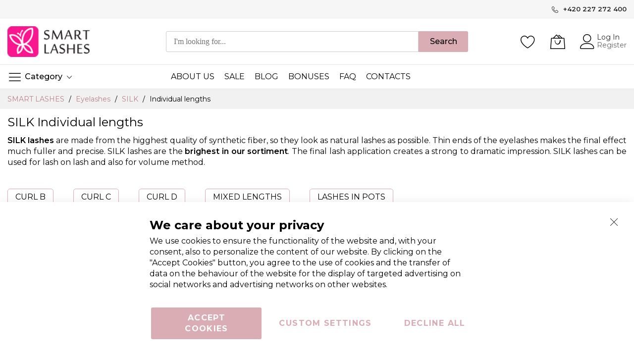

--- FILE ---
content_type: text/html; charset=UTF-8
request_url: https://www.smartlashes.eu/silk-individual-lengths.html
body_size: 30631
content:
<!doctype html>
<html lang="en">
    <head >
        <script>
    var BASE_URL = 'https\u003A\u002F\u002Fwww.smartlashes.eu\u002F';
    var require = {
        'baseUrl': 'https\u003A\u002F\u002Fwww.smartlashes.eu\u002Fstatic\u002Fversion1767826382\u002Ffrontend\u002FMageBig\u002Fmartfury_layout05\u002Fen_US'
    };</script>        <meta charset="utf-8">
<meta name="title" content="SILK Individual lengths">
<meta name="description" content="SILK lashes are made from the higghest quality of synthetic fiber, so they look as natural lashes as possible. Thin ends of the eyelashes makes the final effect much fuller and precise. SILK lashes ar">
<meta name="keywords" content="Silk lashes, quality lashes, lash extensions, lash stylist, lash makers, best lashes, smart lashes, volume lashes, 3D lashes, mega volume, russian volume, hollywood volume, thin lashes, fake lashes, lashes, extensions, lash extensions, soft lashes, lash glue, lash tweezers, lash tools, czech lashes,">
<meta name="robots" content="INDEX,FOLLOW">
<meta name="viewport" content="width=device-width, initial-scale=1, shrink-to-fit=no">
<meta name="format-detection" content="telephone=no">
<title>SILK Individual lengths</title>
<link  rel="stylesheet"  media="all" href="https://www.smartlashes.eu/static/version1767826382/frontend/MageBig/martfury_layout05/en_US/mage/calendar.css" >
<link  rel="stylesheet"  media="all" href="https://www.smartlashes.eu/static/version1767826382/frontend/MageBig/martfury_layout05/en_US/css/styles-m.css" >
<link  rel="stylesheet"  media="all" href="https://www.smartlashes.eu/static/version1767826382/frontend/MageBig/martfury_layout05/en_US/Amasty_Base/vendor/slick/amslick.min.css" >
<link  rel="stylesheet"  media="all" href="https://www.smartlashes.eu/static/version1767826382/frontend/MageBig/martfury_layout05/en_US/Amasty_AdvancedReview/vendor/fancybox/jquery.fancybox.min.css" >
<link  rel="stylesheet"  media="all" href="https://www.smartlashes.eu/static/version1767826382/frontend/MageBig/martfury_layout05/en_US/Amasty_Label/vendor/tooltipster/css/tooltipster.min.css" >
<link  rel="stylesheet"  media="all" href="https://www.smartlashes.eu/static/version1767826382/frontend/MageBig/martfury_layout05/en_US/Amasty_ShopbyBase/css/swiper.min.css" >
<link  rel="stylesheet"  media="all" href="https://www.smartlashes.eu/static/version1767826382/frontend/MageBig/martfury_layout05/en_US/mage/gallery/gallery.css" >
<link  rel="stylesheet"  media="all" href="https://www.smartlashes.eu/static/version1767826382/frontend/MageBig/martfury_layout05/en_US/Magefan_Blog/css/blog-m.css" >
<link  rel="stylesheet"  media="all" href="https://www.smartlashes.eu/static/version1767826382/frontend/MageBig/martfury_layout05/en_US/Magefan_Blog/css/blog-new.css" >
<link  rel="stylesheet"  media="all" href="https://www.smartlashes.eu/static/version1767826382/frontend/MageBig/martfury_layout05/en_US/Magefan_Blog/css/blog-custom.css" >
<link  rel="stylesheet"  media="all" href="https://www.smartlashes.eu/static/version1767826382/frontend/MageBig/martfury_layout05/en_US/Trustpilot_Reviews/css/trustpilot.min.css" >
<link  rel="stylesheet"  media="all" href="https://www.smartlashes.eu/static/version1767826382/frontend/MageBig/martfury_layout05/en_US/Wyomind_EstimatedDeliveryDate/css/styles.css" >
<link  rel="stylesheet"  media="all" href="https://www.smartlashes.eu/static/version1767826382/frontend/MageBig/martfury_layout05/en_US/Amasty_ShopbyBase/css/chosen/chosen.css" >
<link  rel="stylesheet"  media="screen and (min-width: 768px)" href="https://www.smartlashes.eu/static/version1767826382/frontend/MageBig/martfury_layout05/en_US/css/styles-l.css" >
<link  rel="stylesheet"  media="print" href="https://www.smartlashes.eu/static/version1767826382/frontend/MageBig/martfury_layout05/en_US/css/print.css" >
<script  src="https://www.smartlashes.eu/static/version1767826382/frontend/MageBig/martfury_layout05/en_US/requirejs/require.js"></script>
<script  src="https://www.smartlashes.eu/static/version1767826382/frontend/MageBig/martfury_layout05/en_US/mage/requirejs/mixins.js"></script>
<script  src="https://www.smartlashes.eu/static/version1767826382/frontend/MageBig/martfury_layout05/en_US/requirejs-config.js"></script>
<script  src="https://www.smartlashes.eu/static/version1767826382/frontend/MageBig/martfury_layout05/en_US/Wyomind_EstimatedDeliveryDate/js/category.js"></script>
<script  src="https://www.smartlashes.eu/static/version1767826382/frontend/MageBig/martfury_layout05/en_US/Wyomind_EstimatedDeliveryDate/js/knob/knob.js"></script>
<link  rel="canonical" href="https://www.smartlashes.eu/silk-individual-lengths.html" >
<link  rel="icon" type="image/x-icon" href="https://www.smartlashes.eu/media/favicon/stores/1/favicon.jpg" >
<link  rel="shortcut icon" type="image/x-icon" href="https://www.smartlashes.eu/media/favicon/stores/1/favicon.jpg" >
<meta http-equiv="Content-Security-Policy" content="upgrade-insecure-requests">
            <script type="text/x-magento-init">
        {
            "*": {
                "Magento_PageCache/js/form-key-provider": {}
            }
        }
    </script>

<script type="text&#x2F;javascript">window.dataLayer = window.dataLayer || [];
window.getAmGa4Cookie = function () {
    let cookies = {};
    document.cookie.split(';').forEach(function (el) {
        let [key, value] = el.split('=');
        cookies[key.trim()] = value;
    });

    return cookies['amga4_customer']
        ? decodeURIComponent(cookies['amga4_customer'])
        : '{}';
};

(function () {
        /**
     * @var {[Object]}
     */
    const userProperties = JSON.parse(window.getAmGa4Cookie());

    if (userProperties.customerGroup) {
        window.dataLayer.push({'customerGroup': userProperties.customerGroup});
    }
    if (userProperties.customerId) {
        window.dataLayer.push({'customerId': userProperties.customerId});
    }
        /**
     * @var {[Object]}
     */
    const dataToPush = JSON.parse('\u005B\u007B\u0022config\u0022\u003A\u0022G\u002DRQCXC2KRZ5\u0022\u007D\u005D');

    dataToPush.forEach((dataObject) => {
        window.dataLayer.push(dataObject);
    });
})();
</script>
<!-- Google Tag Manager -->
<script type="text&#x2F;javascript">function callAmGA4GTM () {
(function(w,d,s,l,i){w[l]=w[l]||[];w[l].push({'gtm.start':
new Date().getTime(),event:'gtm.js'});var f=d.getElementsByTagName(s)[0],
j=d.createElement(s),dl=l!='dataLayer'?'&l='+l:'';j.async=true;j.src=
'https://www.googletagmanager.com/gtm.js?id='+i+dl;f.parentNode.insertBefore(j,f);
})(window,document,'script','dataLayer', 'GTM-WXWJNR');
}
</script><!-- End Google Tag Manager -->
<script type="text&#x2F;javascript">(function () {
            callAmGA4GTM();
    })();
</script>    <link rel="preconnect" href="https://cdn.smartlashes.cz/" crossorigin="anonymous">
    <link rel="dns-prefetch" href="https://cdn.smartlashes.cz/">
<script type="text/x-magento-init">
{
    "*": {
        "magebig/ajaxcompare"    : {"enabled":true,"ajaxCompareUrl":"https:\/\/www.smartlashes.eu\/ajaxcompare\/compare\/add\/"}    }
}
</script><script type="text/x-magento-init">
{
    "*": {
        "magebig/ajaxwishlist"    : {"ajaxWishlistUrl":"https:\/\/www.smartlashes.eu\/ajaxwishlist\/wishlist\/add\/","isLogedIn":false}    }
}
</script>        <link rel="dns-prefetch" href="https://fonts.googleapis.com" crossorigin>
    <link rel="preconnect" href="https://fonts.gstatic.com" crossorigin>
    <link rel="preload" as="style" href="https://www.smartlashes.eu/static/version1767826382/frontend/MageBig/martfury_layout05/en_US/css/iconfont.css">
    <script>
        require(['Magento_Theme/js/webfontloader'], function(WebFont) {
            WebFont.load({
                google: {
                    families: ["Montserrat:100,100italic,200,200italic,300,300italic,regular,italic,500,500italic,600,600italic,700,700italic,800,800italic,900,900italic:latin", "", ""]
                },
                custom: {
                    families: ["mbicon"],
                    urls: ["https://www.smartlashes.eu/static/version1767826382/frontend/MageBig/martfury_layout05/en_US/css/iconfont.css"]
                },
                classes: true,
                timeout: 2000
            });
        });
    </script>

<meta property="og:type" content="product.group"/>
<meta property="og:title" content="SILK&#x20;Individual&#x20;lengths"/>
<meta property="og:description" content="SILK&#x20;lashes&#x20;are&#x20;made&#x20;from&#x20;the&#x20;higghest&#x20;quality&#x20;of&#x20;synthetic&#x20;fiber,&#x20;so&#x20;they&#x20;look&#x20;as&#x20;natural&#x20;lashes&#x20;as&#x20;possible.&#x20;Thin&#x20;ends&#x20;of&#x20;the&#x20;eyelashes&#x20;makes&#x20;the&#x20;final&#x20;effect&#x20;much&#x20;fuller&#x20;and&#x20;precise.&#x20;SILK&#x20;lashes&#x20;are&#x20;the&#x20;brighest&#x20;in&#x20;our&#x20;sortiment.&#x20;The&#x20;final&#x20;lash&#x20;application&#x20;creates&#x20;a&#x20;strong&#x20;to&#x20;dramatic&#x20;impression.&#x20;SILK&#x20;lashes&#x20;can&#x20;be&#x20;used&#x20;for&#x20;lash&#x20;on&#x20;lash&#x20;and&#x20;also&#x20;for&#x20;volume&#x20;method."/>
<meta property="og:url" content="https://www.smartlashes.eu/silk-individual-lengths.html"/>
<meta property="og:site_name" content="SmartLashes.eu"/>
<meta property="og:image" content="https://www.smartlashes.eu/media/og_image/default/ava4_FB.png"/>
<meta property="og:image:width" content="500"/>
<meta property="og:image:height" content="500"/>
<meta property="fb:app_id" content="1573789439339503"/>
<script type="application/ld+json">{"@context":"http:\/\/schema.org","@type":"WebSite","url":"https:\/\/www.smartlashes.eu\/","name":"SmartLashes.eu","about":"The Smart Lashes\u00ae brand with a long-time experience belongs to renowned companies on the European market selling professional accessories for application of false lashes and for brow building."}</script><script type="application/ld+json">{"@context":"http:\/\/schema.org","@type":"LocalBusiness","@id":"https:\/\/www.smartlashes.eu\/","name":"Smart Lashes","description":"The Smart Lashes\u00ae brand with a long-time experience belongs to renowned companies on the European market selling professional accessories for application of false lashes and for brow building.","telephone":"+ 420 773 600 800","email":"info@smartlashes.eu","address":{"@type":"PostalAddress","addressLocality":"Prague","addressRegion":"Praha","streetAddress":"Nekvasilova 692\/27","postalCode":"18600"},"sameAs":[["https:\/\/www.facebook.com\/smartlashes.eu\/","https:\/\/www.instagram.com\/smart_lashes\/"]],"image":"https:\/\/www.smartlashes.eu\/media\/seller_image\/default\/logo-prozr-490-180.png","priceRange":"EUR","url":"https:\/\/www.smartlashes.eu\/"}</script><script type="application/ld+json">{"@context":"http:\/\/schema.org","@type":"BreadcrumbList","itemListElement":[{"@type":"ListItem","item":{"@id":"https:\/\/www.smartlashes.eu\/eyelashes-for-extensions.html","name":"Eyelashes"},"position":1},{"@type":"ListItem","item":{"@id":"https:\/\/www.smartlashes.eu\/silk-eyelashes.html","name":"SILK"},"position":2},{"@type":"ListItem","item":{"@id":"https:\/\/www.smartlashes.eu\/silk-individual-lengths.html","name":"Individual lengths"},"position":3}]}</script>    
<script type="application/ld+json">{"@context":"http:\/\/schema.org\/","@type":"WebPage","url":"https:\/\/www.smartlashes.eu\/silk-individual-lengths.html","mainEntity":{"@context":"http:\/\/schema.org","@type":"OfferCatalog","name":"SILK Individual lengths","url":"https:\/\/www.smartlashes.eu\/silk-individual-lengths.html","numberOfItems":21,"itemListElement":[{"@type":"Product","name":"SILK - B - 0.07","description":"<p style=\"text-align: justify;\"><strong>The ultra-fine synthetic fibre perfectly copies natural eyelashes and makes wearing them a pleasant experience.<\/strong><\/p>\r\n<ul>\r\n<li style=\"text-align: justify;\">The most modern technology is used for production, which ensures <strong>higher adhesion<\/strong> of glued lashes. The material used perfectly copies the properties of natural lashes. The placement on the tape allows easy separation of the required number of lashes.<\/li>\r\n<li style=\"text-align: justify;\">SILK eyelashes are suitable for both eyelash-to-eyelash extensions and volume techniques. <strong>Silky shiny lashes<\/strong> are suitable for creating more distinctive to dramatic looks.<\/li>\r\n<li style=\"text-align: justify;\">The lashes are <strong>thinning towards the ends<\/strong>, so their application gives a fuller impression.<\/li>\r\n<li style=\"text-align: justify;\">The package contains 16 rows of black lashes.<\/li>\r\n<\/ul>\r\n<br><img class=\"img-fluid\" src=\"https:\/\/www.smartlashes.cz\/media\/wysiwyg\/EU\/silk_eu.png\" alt=\"\" width=\"1256\" height=\"242\">","image":"https:\/\/www.smartlashes.eu\/media\/catalog\/product\/placeholder\/default\/logo-500x500.jpg","offers":{"@type":"http:\/\/schema.org\/Offer","price":12.6,"url":"https:\/\/www.smartlashes.eu\/silk-b-0-07-en.html","priceCurrency":"EUR","availability":"http:\/\/schema.org\/InStock"},"productID":"SS-16-B-0.07","gtin13":"8596342053757","sku":"SS-16-B-0.07","category":"SILK Individual lengths"},{"@type":"Product","name":"SILK - B - 0.10","description":"<p style=\"text-align: justify;\"><strong>The ultra-fine synthetic fibre perfectly copies natural eyelashes and makes wearing them a pleasant experience.<\/strong><\/p>\r\n<ul>\r\n  <li style=\"text-align: justify;\">The most modern technology is used for production, which ensures <strong>higher adhesion<\/strong> of glued lashes. The material used perfectly copies the properties of natural lashes. The placement on the tape allows easy separation of the required number of lashes.<\/li>\r\n  <li style=\"text-align: justify;\">SILK eyelashes are suitable for both eyelash-to-eyelash extensions and volume techniques. <strong>Silky shiny lashes<\/strong> are suitable for creating more distinctive to dramatic looks.<\/li>\r\n  <li style=\"text-align: justify;\">The lashes are <strong>thinning towards the ends<\/strong>, so their application gives a fuller impression.<\/li>\r\n  <li style=\"text-align: justify;\">The package contains 16 rows of black lashes.<\/li>\r\n<\/ul>\r\n<br><img class=\"img-fluid\" src=\"https:\/\/www.smartlashes.cz\/media\/wysiwyg\/EU\/silk_eu.png\" alt=\"\" width=\"1256\" height=\"242\">","image":"https:\/\/www.smartlashes.eu\/media\/catalog\/product\/placeholder\/default\/logo-500x500.jpg","offers":{"@type":"http:\/\/schema.org\/Offer","price":12.6,"url":"https:\/\/www.smartlashes.eu\/silk-b-0-10-en.html","priceCurrency":"EUR","availability":"http:\/\/schema.org\/InStock"},"productID":"SS-16-B-0.10","gtin13":"8596342053764","sku":"SS-16-B-0.10","category":"SILK Individual lengths"},{"@type":"Product","name":"SILK - B - 0.15","description":"<p style=\"text-align: justify;\"><strong>The ultra-fine synthetic fibre perfectly copies natural eyelashes and makes wearing them a pleasant experience.<\/strong><\/p>\r\n<ul>\r\n  <li style=\"text-align: justify;\">The most modern technology is used for production, which ensures <strong>higher adhesion<\/strong> of glued lashes. The material used perfectly copies the properties of natural lashes. The placement on the tape allows easy separation of the required number of lashes.<\/li>\r\n  <li style=\"text-align: justify;\">SILK eyelashes are suitable for both eyelash-to-eyelash extensions and volume techniques. <strong>Silky shiny lashes<\/strong> are suitable for creating more distinctive to dramatic looks.<\/li>\r\n  <li style=\"text-align: justify;\">The lashes are <strong>thinning towards the ends<\/strong>, so their application gives a fuller impression.<\/li>\r\n  <li style=\"text-align: justify;\">The package contains 16 rows of black lashes.<\/li>\r\n<\/ul>\r\n<br><img class=\"img-fluid\" src=\"https:\/\/www.smartlashes.cz\/media\/wysiwyg\/EU\/silk_eu.png\" alt=\"\" width=\"1256\" height=\"242\">","image":"https:\/\/www.smartlashes.eu\/media\/catalog\/product\/placeholder\/default\/logo-500x500.jpg","offers":{"@type":"http:\/\/schema.org\/Offer","price":12.6,"url":"https:\/\/www.smartlashes.eu\/silk-b-0-15-en.html","priceCurrency":"EUR","availability":"http:\/\/schema.org\/InStock"},"productID":"SS-16-B-0.15","gtin13":"8596342053771","sku":"SS-16-B-0.15","category":"SILK Individual lengths"},{"@type":"Product","name":"SILK - B - 0.20","description":"<p style=\"text-align: justify;\"><strong>The ultra-fine synthetic fibre perfectly copies natural eyelashes and makes wearing them a pleasant experience.<\/strong><\/p>\r\n<ul>\r\n  <li style=\"text-align: justify;\">The most modern technology is used for production, which ensures <strong>higher adhesion<\/strong> of glued lashes. The material used perfectly copies the properties of natural lashes. The placement on the tape allows easy separation of the required number of lashes.<\/li>\r\n  <li style=\"text-align: justify;\">SILK eyelashes are suitable for both eyelash-to-eyelash extensions and volume techniques. <strong>Silky shiny lashes<\/strong> are suitable for creating more distinctive to dramatic looks.<\/li>\r\n  <li style=\"text-align: justify;\">The lashes are <strong>thinning towards the ends<\/strong>, so their application gives a fuller impression.<\/li>\r\n  <li style=\"text-align: justify;\">The package contains 16 rows of black lashes.<\/li>\r\n<\/ul>\r\n<br><img class=\"img-fluid\" src=\"https:\/\/www.smartlashes.cz\/media\/wysiwyg\/EU\/silk_eu.png\" alt=\"\" width=\"1256\" height=\"242\">","image":"https:\/\/www.smartlashes.eu\/media\/catalog\/product\/placeholder\/default\/logo-500x500.jpg","offers":{"@type":"http:\/\/schema.org\/Offer","price":12.6,"url":"https:\/\/www.smartlashes.eu\/silk-b-0-20-en.html","priceCurrency":"EUR","availability":"http:\/\/schema.org\/InStock"},"productID":"SS-16-B-0.20","gtin13":"8596342053788","sku":"SS-16-B-0.20","category":"SILK Individual lengths"},{"@type":"Product","name":"SILK - B - 0.25","description":"<p style=\"text-align: justify;\"><strong>The ultra-fine synthetic fibre perfectly copies natural eyelashes and makes wearing them a pleasant experience.<\/strong><\/p>\r\n<ul>\r\n  <li style=\"text-align: justify;\">The most modern technology is used for production, which ensures <strong>higher adhesion<\/strong> of glued lashes. The material used perfectly copies the properties of natural lashes. The placement on the tape allows easy separation of the required number of lashes.<\/li>\r\n  <li style=\"text-align: justify;\">SILK eyelashes are suitable for both eyelash-to-eyelash extensions and volume techniques. <strong>Silky shiny lashes<\/strong> are suitable for creating more distinctive to dramatic looks.<\/li>\r\n  <li style=\"text-align: justify;\">The lashes are <strong>thinning towards the ends<\/strong>, so their application gives a fuller impression.<\/li>\r\n  <li style=\"text-align: justify;\">The package contains 16 rows of black lashes.<\/li>\r\n<\/ul>\r\n<br><img class=\"img-fluid\" src=\"https:\/\/www.smartlashes.cz\/media\/wysiwyg\/EU\/silk_eu.png\" alt=\"\" width=\"1256\" height=\"242\">","image":"https:\/\/www.smartlashes.eu\/media\/catalog\/product\/placeholder\/default\/logo-500x500.jpg","offers":{"@type":"http:\/\/schema.org\/Offer","price":12.6,"url":"https:\/\/www.smartlashes.eu\/silk-b-0-25-en.html","priceCurrency":"EUR","availability":"http:\/\/schema.org\/InStock"},"productID":"SS-16-B-0.25","gtin13":"8596342053795","sku":"SS-16-B-0.25","category":"SILK Individual lengths"},{"@type":"Product","name":"SILK - C - 0.05","description":"<p style=\"text-align: justify;\"><strong>The ultra-fine synthetic fibre perfectly copies natural eyelashes and makes wearing them a pleasant experience.<\/strong><\/p>\r\n<ul>\r\n  <li style=\"text-align: justify;\">The most modern technology is used for production, which ensures <strong>higher adhesion<\/strong> of glued lashes. The material used perfectly copies the properties of natural lashes. The placement on the tape allows easy separation of the required number of lashes.<\/li>\r\n  <li style=\"text-align: justify;\">SILK eyelashes are suitable for both eyelash-to-eyelash extensions and volume techniques. <strong>Silky shiny lashes<\/strong> are suitable for creating more distinctive to dramatic looks.<\/li>\r\n  <li style=\"text-align: justify;\">The lashes are <strong>thinning towards the ends<\/strong>, so their application gives a fuller impression.<\/li>\r\n  <li style=\"text-align: justify;\">The package contains 16 rows of black lashes.<\/li>\r\n<\/ul>\r\n<br><img class=\"img-fluid\" src=\"https:\/\/www.smartlashes.cz\/media\/wysiwyg\/EU\/silk_eu.png\" alt=\"\" width=\"1256\" height=\"242\">","image":"https:\/\/www.smartlashes.eu\/media\/catalog\/product\/placeholder\/default\/logo-500x500.jpg","offers":{"@type":"http:\/\/schema.org\/Offer","price":12.6,"url":"https:\/\/www.smartlashes.eu\/silk-c-0-05-en.html","priceCurrency":"EUR","availability":"http:\/\/schema.org\/InStock"},"productID":"SS-16-C-0.05","gtin13":"8596342053801","sku":"SS-16-C-0.05","category":"SILK Individual lengths"},{"@type":"Product","name":"SILK - C - 0.07","description":"<p style=\"text-align: justify;\"><strong>The ultra-fine synthetic fibre perfectly copies natural eyelashes and makes wearing them a pleasant experience.<\/strong><\/p>\r\n<ul>\r\n  <li style=\"text-align: justify;\">The most modern technology is used for production, which ensures <strong>higher adhesion<\/strong> of glued lashes. The material used perfectly copies the properties of natural lashes. The placement on the tape allows easy separation of the required number of lashes.<\/li>\r\n  <li style=\"text-align: justify;\">SILK eyelashes are suitable for both eyelash-to-eyelash extensions and volume techniques. <strong>Silky shiny lashes<\/strong> are suitable for creating more distinctive to dramatic looks.<\/li>\r\n  <li style=\"text-align: justify;\">The lashes are <strong>thinning towards the ends<\/strong>, so their application gives a fuller impression.<\/li>\r\n  <li style=\"text-align: justify;\">The package contains 16 rows of black lashes.<\/li>\r\n<\/ul>\r\n<br><img class=\"img-fluid\" src=\"https:\/\/www.smartlashes.cz\/media\/wysiwyg\/EU\/silk_eu.png\" alt=\"\" width=\"1256\" height=\"242\">","image":"https:\/\/www.smartlashes.eu\/media\/catalog\/product\/placeholder\/default\/logo-500x500.jpg","offers":{"@type":"http:\/\/schema.org\/Offer","price":12.6,"url":"https:\/\/www.smartlashes.eu\/silk-c-0-07-en.html","priceCurrency":"EUR","availability":"http:\/\/schema.org\/InStock"},"productID":"SS-16-C-0.07","gtin13":"8596342053818","sku":"SS-16-C-0.07","category":"SILK Individual lengths"},{"@type":"Product","name":"SILK - C - 0.10","description":"<p style=\"text-align: justify;\"><strong>The ultra-fine synthetic fibre perfectly copies natural eyelashes and makes wearing them a pleasant experience.<\/strong><\/p>\r\n<ul>\r\n  <li style=\"text-align: justify;\">The most modern technology is used for production, which ensures <strong>higher adhesion<\/strong> of glued lashes. The material used perfectly copies the properties of natural lashes. The placement on the tape allows easy separation of the required number of lashes.<\/li>\r\n  <li style=\"text-align: justify;\">SILK eyelashes are suitable for both eyelash-to-eyelash extensions and volume techniques. <strong>Silky shiny lashes<\/strong> are suitable for creating more distinctive to dramatic looks.<\/li>\r\n  <li style=\"text-align: justify;\">The lashes are <strong>thinning towards the ends<\/strong>, so their application gives a fuller impression.<\/li>\r\n  <li style=\"text-align: justify;\">The package contains 16 rows of black lashes.<\/li>\r\n<\/ul>\r\n<br><img class=\"img-fluid\" src=\"https:\/\/www.smartlashes.cz\/media\/wysiwyg\/EU\/silk_eu.png\" alt=\"\" width=\"1256\" height=\"242\">","image":"https:\/\/www.smartlashes.eu\/media\/catalog\/product\/placeholder\/default\/logo-500x500.jpg","offers":{"@type":"http:\/\/schema.org\/Offer","price":12.6,"url":"https:\/\/www.smartlashes.eu\/silk-c-0-10-en.html","priceCurrency":"EUR","availability":"http:\/\/schema.org\/InStock"},"productID":"SS-16-C-0.10","gtin13":"8596342053825","sku":"SS-16-C-0.10","category":"SILK Individual lengths"},{"@type":"Product","name":"SILK - C - 0.12","description":"<p style=\"text-align: justify;\"><strong>The ultra-fine synthetic fibre perfectly copies natural eyelashes and makes wearing them a pleasant experience.<\/strong><\/p>\r\n<ul>\r\n  <li style=\"text-align: justify;\">The most modern technology is used for production, which ensures <strong>higher adhesion<\/strong> of glued lashes. The material used perfectly copies the properties of natural lashes. The placement on the tape allows easy separation of the required number of lashes.<\/li>\r\n  <li style=\"text-align: justify;\">SILK eyelashes are suitable for both eyelash-to-eyelash extensions and volume techniques. <strong>Silky shiny lashes<\/strong> are suitable for creating more distinctive to dramatic looks.<\/li>\r\n  <li style=\"text-align: justify;\">The lashes are <strong>thinning towards the ends<\/strong>, so their application gives a fuller impression.<\/li>\r\n  <li style=\"text-align: justify;\">The package contains 16 rows of black lashes.<\/li>\r\n<\/ul>\r\n<br><img class=\"img-fluid\" src=\"https:\/\/www.smartlashes.cz\/media\/wysiwyg\/EU\/silk_eu.png\" alt=\"\" width=\"1256\" height=\"242\">","image":"https:\/\/www.smartlashes.eu\/media\/catalog\/product\/placeholder\/default\/logo-500x500.jpg","offers":{"@type":"http:\/\/schema.org\/Offer","price":12.6,"url":"https:\/\/www.smartlashes.eu\/silk-c-0-12-en.html","priceCurrency":"EUR","availability":"http:\/\/schema.org\/InStock"},"productID":"SS-16-C-0.12","gtin13":"8596342053832","sku":"SS-16-C-0.12","category":"SILK Individual lengths"},{"@type":"Product","name":"SILK - C - 0.15","description":"<p style=\"text-align: justify;\"><strong>The ultra-fine synthetic fibre perfectly copies natural eyelashes and makes wearing them a pleasant experience.<\/strong><\/p>\r\n<ul>\r\n  <li style=\"text-align: justify;\">The most modern technology is used for production, which ensures <strong>higher adhesion<\/strong> of glued lashes. The material used perfectly copies the properties of natural lashes. The placement on the tape allows easy separation of the required number of lashes.<\/li>\r\n  <li style=\"text-align: justify;\">SILK eyelashes are suitable for both eyelash-to-eyelash extensions and volume techniques. <strong>Silky shiny lashes<\/strong> are suitable for creating more distinctive to dramatic looks.<\/li>\r\n  <li style=\"text-align: justify;\">The lashes are <strong>thinning towards the ends<\/strong>, so their application gives a fuller impression.<\/li>\r\n  <li style=\"text-align: justify;\">The package contains 16 rows of black lashes.<\/li>\r\n<\/ul>\r\n<br><img class=\"img-fluid\" src=\"https:\/\/www.smartlashes.cz\/media\/wysiwyg\/EU\/silk_eu.png\" alt=\"\" width=\"1256\" height=\"242\">","image":"https:\/\/www.smartlashes.eu\/media\/catalog\/product\/placeholder\/default\/logo-500x500.jpg","offers":{"@type":"http:\/\/schema.org\/Offer","price":12.6,"url":"https:\/\/www.smartlashes.eu\/silk-c-0-15-en.html","priceCurrency":"EUR","availability":"http:\/\/schema.org\/InStock"},"productID":"SS-16-C-0.15","gtin13":"8596342053849","sku":"SS-16-C-0.15","category":"SILK Individual lengths"},{"@type":"Product","name":"SILK - C - 0.18","description":"<p style=\"text-align: justify;\"><strong>The ultra-fine synthetic fibre perfectly copies natural eyelashes and makes wearing them a pleasant experience.<\/strong><\/p>\r\n<ul>\r\n  <li style=\"text-align: justify;\">The most modern technology is used for production, which ensures <strong>higher adhesion<\/strong> of glued lashes. The material used perfectly copies the properties of natural lashes. The placement on the tape allows easy separation of the required number of lashes.<\/li>\r\n  <li style=\"text-align: justify;\">SILK eyelashes are suitable for both eyelash-to-eyelash extensions and volume techniques. <strong>Silky shiny lashes<\/strong> are suitable for creating more distinctive to dramatic looks.<\/li>\r\n  <li style=\"text-align: justify;\">The lashes are <strong>thinning towards the ends<\/strong>, so their application gives a fuller impression.<\/li>\r\n  <li style=\"text-align: justify;\">The package contains 16 rows of black lashes.<\/li>\r\n<\/ul>\r\n<br><img class=\"img-fluid\" src=\"https:\/\/www.smartlashes.cz\/media\/wysiwyg\/EU\/silk_eu.png\" alt=\"\" width=\"1256\" height=\"242\">","image":"https:\/\/www.smartlashes.eu\/media\/catalog\/product\/placeholder\/default\/logo-500x500.jpg","offers":{"@type":"http:\/\/schema.org\/Offer","price":12.6,"url":"https:\/\/www.smartlashes.eu\/silk-c-0-18-en.html","priceCurrency":"EUR","availability":"http:\/\/schema.org\/InStock"},"productID":"SS-16-C-0.18","gtin13":"8596342053856","sku":"SS-16-C-0.18","category":"SILK Individual lengths"},{"@type":"Product","name":"SILK - C - 0.20","description":"<p style=\"text-align: justify;\"><strong>The ultra-fine synthetic fibre perfectly copies natural eyelashes and makes wearing them a pleasant experience.<\/strong><\/p>\r\n<ul>\r\n  <li style=\"text-align: justify;\">The most modern technology is used for production, which ensures <strong>higher adhesion<\/strong> of glued lashes. The material used perfectly copies the properties of natural lashes. The placement on the tape allows easy separation of the required number of lashes.<\/li>\r\n  <li style=\"text-align: justify;\">SILK eyelashes are suitable for both eyelash-to-eyelash extensions and volume techniques. <strong>Silky shiny lashes<\/strong> are suitable for creating more distinctive to dramatic looks.<\/li>\r\n  <li style=\"text-align: justify;\">The lashes are <strong>thinning towards the ends<\/strong>, so their application gives a fuller impression.<\/li>\r\n  <li style=\"text-align: justify;\">The package contains 16 rows of black lashes.<\/li>\r\n<\/ul>\r\n<br><img class=\"img-fluid\" src=\"https:\/\/www.smartlashes.cz\/media\/wysiwyg\/EU\/silk_eu.png\" alt=\"\" width=\"1256\" height=\"242\">","image":"https:\/\/www.smartlashes.eu\/media\/catalog\/product\/placeholder\/default\/logo-500x500.jpg","offers":{"@type":"http:\/\/schema.org\/Offer","price":12.6,"url":"https:\/\/www.smartlashes.eu\/silk-c-0-120-en.html","priceCurrency":"EUR","availability":"http:\/\/schema.org\/InStock"},"productID":"SS-16-C-0.20","gtin13":"8596342053863","sku":"SS-16-C-0.20","category":"SILK Individual lengths"},{"@type":"Product","name":"SILK - C - 0.25","description":"<p style=\"text-align: justify;\"><strong>The ultra-fine synthetic fibre perfectly copies natural eyelashes and makes wearing them a pleasant experience.<\/strong><\/p>\r\n<ul>\r\n  <li style=\"text-align: justify;\">The most modern technology is used for production, which ensures <strong>higher adhesion<\/strong> of glued lashes. The material used perfectly copies the properties of natural lashes. The placement on the tape allows easy separation of the required number of lashes.<\/li>\r\n  <li style=\"text-align: justify;\">SILK eyelashes are suitable for both eyelash-to-eyelash extensions and volume techniques. <strong>Silky shiny lashes<\/strong> are suitable for creating more distinctive to dramatic looks.<\/li>\r\n  <li style=\"text-align: justify;\">The lashes are <strong>thinning towards the ends<\/strong>, so their application gives a fuller impression.<\/li>\r\n  <li style=\"text-align: justify;\">The package contains 16 rows of black lashes.<\/li>\r\n<\/ul>\r\n<br><img class=\"img-fluid\" src=\"https:\/\/www.smartlashes.cz\/media\/wysiwyg\/EU\/silk_eu.png\" alt=\"\" width=\"1256\" height=\"242\">","image":"https:\/\/www.smartlashes.eu\/media\/catalog\/product\/placeholder\/default\/logo-500x500.jpg","offers":{"@type":"http:\/\/schema.org\/Offer","price":12.6,"url":"https:\/\/www.smartlashes.eu\/silk-c-0-25-en.html","priceCurrency":"EUR","availability":"http:\/\/schema.org\/InStock"},"productID":"SS-16-C-0.25","gtin13":"8596342053870","sku":"SS-16-C-0.25","category":"SILK Individual lengths"},{"@type":"Product","name":"SILK - D - 0.05","description":"<p style=\"text-align: justify;\"><strong>The ultra-fine synthetic fibre perfectly copies natural eyelashes and makes wearing them a pleasant experience.<\/strong><\/p>\r\n<ul>\r\n  <li style=\"text-align: justify;\">The most modern technology is used for production, which ensures <strong>higher adhesion<\/strong> of glued lashes. The material used perfectly copies the properties of natural lashes. The placement on the tape allows easy separation of the required number of lashes.<\/li>\r\n  <li style=\"text-align: justify;\">SILK eyelashes are suitable for both eyelash-to-eyelash extensions and volume techniques. <strong>Silky shiny lashes<\/strong> are suitable for creating more distinctive to dramatic looks.<\/li>\r\n  <li style=\"text-align: justify;\">The lashes are <strong>thinning towards the ends<\/strong>, so their application gives a fuller impression.<\/li>\r\n  <li style=\"text-align: justify;\">The package contains 16 rows of black lashes.<\/li>\r\n<\/ul>\r\n<br><img class=\"img-fluid\" src=\"https:\/\/www.smartlashes.cz\/media\/wysiwyg\/EU\/silk_eu.png\" alt=\"\" width=\"1256\" height=\"242\">","image":"https:\/\/www.smartlashes.eu\/media\/catalog\/product\/placeholder\/default\/logo-500x500.jpg","offers":{"@type":"http:\/\/schema.org\/Offer","price":12.6,"url":"https:\/\/www.smartlashes.eu\/silk-d-0-05-en.html","priceCurrency":"EUR","availability":"http:\/\/schema.org\/InStock"},"productID":"SS-16-D-0.05","gtin13":"8596342053887","sku":"SS-16-D-0.05","category":"SILK Individual lengths"},{"@type":"Product","name":"SILK - D - 0.07","description":"<p style=\"text-align: justify;\"><strong>The ultra-fine synthetic fibre perfectly copies natural eyelashes and makes wearing them a pleasant experience.<\/strong><\/p>\r\n<ul>\r\n  <li style=\"text-align: justify;\">The most modern technology is used for production, which ensures <strong>higher adhesion<\/strong> of glued lashes. The material used perfectly copies the properties of natural lashes. The placement on the tape allows easy separation of the required number of lashes.<\/li>\r\n  <li style=\"text-align: justify;\">SILK eyelashes are suitable for both eyelash-to-eyelash extensions and volume techniques. <strong>Silky shiny lashes<\/strong> are suitable for creating more distinctive to dramatic looks.<\/li>\r\n  <li style=\"text-align: justify;\">The lashes are <strong>thinning towards the ends<\/strong>, so their application gives a fuller impression.<\/li>\r\n  <li style=\"text-align: justify;\">The package contains 16 rows of black lashes.<\/li>\r\n<\/ul>\r\n<br><img class=\"img-fluid\" src=\"https:\/\/www.smartlashes.cz\/media\/wysiwyg\/EU\/silk_eu.png\" alt=\"\" width=\"1256\" height=\"242\">","image":"https:\/\/www.smartlashes.eu\/media\/catalog\/product\/placeholder\/default\/logo-500x500.jpg","offers":{"@type":"http:\/\/schema.org\/Offer","price":12.6,"url":"https:\/\/www.smartlashes.eu\/silk-d-0-07-en.html","priceCurrency":"EUR","availability":"http:\/\/schema.org\/InStock"},"productID":"SS-16-D-0.07","gtin13":"8596342053894","sku":"SS-16-D-0.07","category":"SILK Individual lengths"},{"@type":"Product","name":"SILK - D - 0.10","description":"<p style=\"text-align: justify;\"><strong>The ultra-fine synthetic fibre perfectly copies natural eyelashes and makes wearing them a pleasant experience.<\/strong><\/p>\r\n<ul>\r\n  <li style=\"text-align: justify;\">The most modern technology is used for production, which ensures <strong>higher adhesion<\/strong> of glued lashes. The material used perfectly copies the properties of natural lashes. The placement on the tape allows easy separation of the required number of lashes.<\/li>\r\n  <li style=\"text-align: justify;\">SILK eyelashes are suitable for both eyelash-to-eyelash extensions and volume techniques. <strong>Silky shiny lashes<\/strong> are suitable for creating more distinctive to dramatic looks.<\/li>\r\n  <li style=\"text-align: justify;\">The lashes are <strong>thinning towards the ends<\/strong>, so their application gives a fuller impression.<\/li>\r\n  <li style=\"text-align: justify;\">The package contains 16 rows of black lashes.<\/li>\r\n<\/ul>\r\n<br><img class=\"img-fluid\" src=\"https:\/\/www.smartlashes.cz\/media\/wysiwyg\/EU\/silk_eu.png\" alt=\"\" width=\"1256\" height=\"242\">","image":"https:\/\/www.smartlashes.eu\/media\/catalog\/product\/placeholder\/default\/logo-500x500.jpg","offers":{"@type":"http:\/\/schema.org\/Offer","price":12.6,"url":"https:\/\/www.smartlashes.eu\/silk-d-0-10-en.html","priceCurrency":"EUR","availability":"http:\/\/schema.org\/InStock"},"productID":"SS-16-D-0.10","gtin13":"8596342053900","sku":"SS-16-D-0.10","category":"SILK Individual lengths"},{"@type":"Product","name":"SILK - D - 0.12","description":"<p style=\"text-align: justify;\"><strong>The ultra-fine synthetic fibre perfectly copies natural eyelashes and makes wearing them a pleasant experience.<\/strong><\/p>\r\n<ul>\r\n  <li style=\"text-align: justify;\">The most modern technology is used for production, which ensures <strong>higher adhesion<\/strong> of glued lashes. The material used perfectly copies the properties of natural lashes. The placement on the tape allows easy separation of the required number of lashes.<\/li>\r\n  <li style=\"text-align: justify;\">SILK eyelashes are suitable for both eyelash-to-eyelash extensions and volume techniques. <strong>Silky shiny lashes<\/strong> are suitable for creating more distinctive to dramatic looks.<\/li>\r\n  <li style=\"text-align: justify;\">The lashes are <strong>thinning towards the ends<\/strong>, so their application gives a fuller impression.<\/li>\r\n  <li style=\"text-align: justify;\">The package contains 16 rows of black lashes.<\/li>\r\n<\/ul>\r\n<br><img class=\"img-fluid\" src=\"https:\/\/www.smartlashes.cz\/media\/wysiwyg\/EU\/silk_eu.png\" alt=\"\" width=\"1256\" height=\"242\">","image":"https:\/\/www.smartlashes.eu\/media\/catalog\/product\/placeholder\/default\/logo-500x500.jpg","offers":{"@type":"http:\/\/schema.org\/Offer","price":12.6,"url":"https:\/\/www.smartlashes.eu\/silk-d-0-12-en.html","priceCurrency":"EUR","availability":"http:\/\/schema.org\/InStock"},"productID":"SS-16-D-0.12","gtin13":"8596342053917","sku":"SS-16-D-0.12","category":"SILK Individual lengths"},{"@type":"Product","name":"SILK - D - 0.15","description":"<p style=\"text-align: justify;\"><strong>The ultra-fine synthetic fibre perfectly copies natural eyelashes and makes wearing them a pleasant experience.<\/strong><\/p>\r\n<ul>\r\n  <li style=\"text-align: justify;\">The most modern technology is used for production, which ensures <strong>higher adhesion<\/strong> of glued lashes. The material used perfectly copies the properties of natural lashes. The placement on the tape allows easy separation of the required number of lashes.<\/li>\r\n  <li style=\"text-align: justify;\">SILK eyelashes are suitable for both eyelash-to-eyelash extensions and volume techniques. <strong>Silky shiny lashes<\/strong> are suitable for creating more distinctive to dramatic looks.<\/li>\r\n  <li style=\"text-align: justify;\">The lashes are <strong>thinning towards the ends<\/strong>, so their application gives a fuller impression.<\/li>\r\n  <li style=\"text-align: justify;\">The package contains 16 rows of black lashes.<\/li>\r\n<\/ul>\r\n<br><img class=\"img-fluid\" src=\"https:\/\/www.smartlashes.cz\/media\/wysiwyg\/EU\/silk_eu.png\" alt=\"\" width=\"1256\" height=\"242\">","image":"https:\/\/www.smartlashes.eu\/media\/catalog\/product\/placeholder\/default\/logo-500x500.jpg","offers":{"@type":"http:\/\/schema.org\/Offer","price":12.6,"url":"https:\/\/www.smartlashes.eu\/silk-d-0-15-en.html","priceCurrency":"EUR","availability":"http:\/\/schema.org\/InStock"},"productID":"SS-16-D-0.15","gtin13":"8596342053924","sku":"SS-16-D-0.15","category":"SILK Individual lengths"},{"@type":"Product","name":"SILK - D - 0.18","description":"<p style=\"text-align: justify;\"><strong>The ultra-fine synthetic fibre perfectly copies natural eyelashes and makes wearing them a pleasant experience.<\/strong><\/p>\r\n<ul>\r\n  <li style=\"text-align: justify;\">The most modern technology is used for production, which ensures <strong>higher adhesion<\/strong> of glued lashes. The material used perfectly copies the properties of natural lashes. The placement on the tape allows easy separation of the required number of lashes.<\/li>\r\n  <li style=\"text-align: justify;\">SILK eyelashes are suitable for both eyelash-to-eyelash extensions and volume techniques. <strong>Silky shiny lashes<\/strong> are suitable for creating more distinctive to dramatic looks.<\/li>\r\n  <li style=\"text-align: justify;\">The lashes are <strong>thinning towards the ends<\/strong>, so their application gives a fuller impression.<\/li>\r\n  <li style=\"text-align: justify;\">The package contains 16 rows of black lashes.<\/li>\r\n<\/ul>\r\n<br><img class=\"img-fluid\" src=\"https:\/\/www.smartlashes.cz\/media\/wysiwyg\/EU\/silk_eu.png\" alt=\"\" width=\"1256\" height=\"242\">","image":"https:\/\/www.smartlashes.eu\/media\/catalog\/product\/placeholder\/default\/logo-500x500.jpg","offers":{"@type":"http:\/\/schema.org\/Offer","price":12.6,"url":"https:\/\/www.smartlashes.eu\/silk-d-0-18-en.html","priceCurrency":"EUR","availability":"http:\/\/schema.org\/InStock"},"productID":"SS-16-D-0.18","gtin13":"8596342053931","sku":"SS-16-D-0.18","category":"SILK Individual lengths"},{"@type":"Product","name":"SILK - D - 0.20","description":"<p style=\"text-align: justify;\"><strong>The ultra-fine synthetic fibre perfectly copies natural eyelashes and makes wearing them a pleasant experience.<\/strong><\/p>\r\n<ul>\r\n  <li style=\"text-align: justify;\">The most modern technology is used for production, which ensures <strong>higher adhesion<\/strong> of glued lashes. The material used perfectly copies the properties of natural lashes. The placement on the tape allows easy separation of the required number of lashes.<\/li>\r\n  <li style=\"text-align: justify;\">SILK eyelashes are suitable for both eyelash-to-eyelash extensions and volume techniques. <strong>Silky shiny lashes<\/strong> are suitable for creating more distinctive to dramatic looks.<\/li>\r\n  <li style=\"text-align: justify;\">The lashes are <strong>thinning towards the ends<\/strong>, so their application gives a fuller impression.<\/li>\r\n  <li style=\"text-align: justify;\">The package contains 16 rows of black lashes.<\/li>\r\n<\/ul>\r\n<br><img class=\"img-fluid\" src=\"https:\/\/www.smartlashes.cz\/media\/wysiwyg\/EU\/silk_eu.png\" alt=\"\" width=\"1256\" height=\"242\">","image":"https:\/\/www.smartlashes.eu\/media\/catalog\/product\/placeholder\/default\/logo-500x500.jpg","offers":{"@type":"http:\/\/schema.org\/Offer","price":12.6,"url":"https:\/\/www.smartlashes.eu\/silk-d-20-en.html","priceCurrency":"EUR","availability":"http:\/\/schema.org\/InStock"},"productID":"SS-16-D-0.20","gtin13":"8596342053948","sku":"SS-16-D-0.20","category":"SILK Individual lengths"},{"@type":"Product","name":"SILK - D - 0.25","description":"<p style=\"text-align: justify;\"><strong>The ultra-fine synthetic fibre perfectly copies natural eyelashes and makes wearing them a pleasant experience.<\/strong><\/p>\r\n<ul>\r\n  <li style=\"text-align: justify;\">The most modern technology is used for production, which ensures <strong>higher adhesion<\/strong> of glued lashes. The material used perfectly copies the properties of natural lashes. The placement on the tape allows easy separation of the required number of lashes.<\/li>\r\n  <li style=\"text-align: justify;\">SILK eyelashes are suitable for both eyelash-to-eyelash extensions and volume techniques. <strong>Silky shiny lashes<\/strong> are suitable for creating more distinctive to dramatic looks.<\/li>\r\n  <li style=\"text-align: justify;\">The lashes are <strong>thinning towards the ends<\/strong>, so their application gives a fuller impression.<\/li>\r\n  <li style=\"text-align: justify;\">The package contains 16 rows of black lashes.<\/li>\r\n<\/ul>\r\n<br><img class=\"img-fluid\" src=\"https:\/\/www.smartlashes.cz\/media\/wysiwyg\/EU\/silk_eu.png\" alt=\"\" width=\"1256\" height=\"242\">","image":"https:\/\/www.smartlashes.eu\/media\/catalog\/product\/placeholder\/default\/logo-500x500.jpg","offers":{"@type":"http:\/\/schema.org\/Offer","price":12.6,"url":"https:\/\/www.smartlashes.eu\/silk-d-25-en.html","priceCurrency":"EUR","availability":"http:\/\/schema.org\/InStock"},"productID":"SS-16-D-0.25","gtin13":"8596342053955","sku":"SS-16-D-0.25","category":"SILK Individual lengths"}]},"speakable":{"@type":"SpeakableSpecification","cssSelector":[".category-description"],"xpath":["\/html\/head\/title"]}}</script></head>
    <body data-container="body" data-mage-init='{"loaderAjax": {}, "loader": { "icon": "#"}}' class="max-1600 layout01 layout05 page-with-filter page-products categorypath-silk-individual-lengths category-silk-individual-lengths catalog-category-view page-layout-2columns-left" id="html-body">
        <div class="page-wrapper magebig-container">
<script type="text/x-magento-init">
{
    "*": {
        "Magento_Theme/js/magebig": {
            "sticky_header": 1,
            "sticky_type": 0,
            "sticky_offset": 500        }
    }
}
</script>
<script type="text/x-magento-init">
    {
        "*": {
            "mage/cookies": {
                "expires": null,
                "path": "\u002F",
                "domain": ".www.smartlashes.eu",
                "secure": false,
                "lifetime": "86400"
            }
        }
    }
</script>
    <noscript>
        <div class="message global noscript">
            <div class="content">
                <p>
                    <strong>JavaScript seems to be disabled in your browser.</strong>
                    <span>
                        For the best experience on our site, be sure to turn on Javascript in your browser.                    </span>
                </p>
            </div>
        </div>
    </noscript>

<script>
    window.cookiesConfig = window.cookiesConfig || {};
    window.cookiesConfig.secure = true;
</script>

<!-- Google Tag Manager (noscript) -->
<noscript>
    <iframe src="https://www.googletagmanager.com/ns.html?id=GTM-WXWJNR"
            height="0" width="0" style="display:none;visibility:hidden"></iframe>
</noscript>
<!-- End Google Tag Manager (noscript) -->

<script type="text/x-magento-init">
    {
        "*": {
            "Amasty_GA4/js/event/ajax-observer": {
                "observedEvents": [{"gaEvent":"add_to_cart","pathname":"checkout\/cart\/add","observerType":"ajaxComplete"},{"gaEvent":"add_to_cart","pathname":"amasty_cart\/cart\/add","observerType":"ajaxComplete"},{"gaEvent":"remove_from_cart","pathname":"checkout\/sidebar\/removeItem","observerType":"ajaxSend"},{"gaEvent":"add_payment_info","pathname":"\/set-payment-information","observerType":"ajaxComplete"},{"gaEvent":"add_shipping_info","pathname":"\/shipping-information","observerType":"ajaxComplete"}]            }
        }
    }
</script>

<script type="text/x-magento-init">
    {
        "*": {
            "Amasty_GA4/js/event/product/wishlist": {}
        }
    }
</script>

    <script>
        window.isGdprCookieEnabled = true;

        require(['Amasty_GdprFrontendUi/js/modal-show'], function (modalConfigInit) {
            modalConfigInit({"isDeclineEnabled":1,"barLocation":0,"policyText":"<h2>We care about your privacy<\/h2>\r\nWe use cookies to ensure the functionality of the website and, with your consent, also to personalize the content of our website. By clicking on the \"Accept Cookies\" button, you agree to the use of cookies and the transfer of data on the behaviour of the website for the display of targeted advertising on social networks and advertising networks on other websites.","firstShowProcess":"0","cssConfig":{"backgroundColor":null,"policyTextColor":null,"textColor":null,"titleColor":null,"linksColor":null,"acceptBtnColor":"#DAACB4","acceptBtnColorHover":null,"acceptBtnTextColor":null,"acceptBtnTextColorHover":null,"acceptBtnOrder":null,"allowBtnTextColor":"#DAACB4","allowBtnTextColorHover":null,"allowBtnColor":null,"allowBtnColorHover":null,"allowBtnOrder":null,"declineBtnTextColorHover":null,"declineBtnColorHover":null,"declineBtnTextColor":"#DAACB4","declineBtnColor":null,"declineBtnOrder":null},"isPopup":false,"isModal":false,"className":"amgdprjs-bar-template","buttons":[{"label":"Accept Cookies ","dataJs":"accept","class":"-allow -save","action":"allowCookies"},{"label":"Custom Settings","dataJs":"settings","class":"-settings"},{"label":"Decline all","dataJs":"decline","class":"-decline","action":"declineCookie"}],"template":"<div role=\"alertdialog\"\n     tabindex=\"-1\"\n     class=\"modal-popup _show amgdprcookie-bar-container <% if (data.isPopup) { %>-popup<% } %>\" data-amcookie-js=\"bar\">\n    <span tabindex=\"0\" class=\"amgdprcookie-focus-guard\" data-focus-to=\"last\"><\/span>\n    <button class=\"action-close\" data-amcookie-js=\"close-cookiebar\" type=\"button\">\n        <span data-bind=\"i18n: 'Close'\"><\/span>\n    <\/button>\n    <div class=\"amgdprcookie-bar-block\">\n        <div class=\"amgdprcookie-policy\"><%= data.policyText %><\/div>\n        <div class=\"amgdprcookie-buttons-block\">\n            <% _.each(data.buttons, function(button) { %>\n            <button class=\"amgdprcookie-button <%= button.class %>\" disabled data-amgdprcookie-js=\"<%= button.dataJs %>\"><%= button.label %><\/button>\n            <% }); %>\n        <\/div>\n    <\/div>\n    <span tabindex=\"0\" class=\"amgdprcookie-focus-guard\" data-focus-to=\"first\"><\/span>\n<\/div>\n\n<style>\n    <% if(css.backgroundColor){ %>\n    .amgdprcookie-bar-container {\n        background-color: <%= css.backgroundColor %>\n    }\n    <% } %>\n    <% if(css.policyTextColor){ %>\n    .amgdprcookie-bar-container .amgdprcookie-policy {\n        color: <%= css.policyTextColor %>;\n    }\n    <% } %>\n    <% if(css.textColor){ %>\n    .amgdprcookie-bar-container .amgdprcookie-text {\n        color: <%= css.textColor %>;\n    }\n    <% } %>\n    <% if(css.titleColor){ %>\n    .amgdprcookie-bar-container .amgdprcookie-header {\n        color: <%= css.titleColor %>;\n    }\n    <% } %>\n    <% if(css.linksColor){ %>\n    .amgdprcookie-bar-container .amgdprcookie-link,\n    .amgdprcookie-bar-container .amgdprcookie-policy a {\n        color: <%= css.linksColor %>;\n    }\n    <% } %>\n    <% if(css.acceptBtnOrder || css.acceptBtnColor || css.acceptBtnTextColor){ %>\n    .amgdprcookie-bar-container .amgdprcookie-button.-save {\n        <% if(css.acceptBtnOrder) { %>order: <%= css.acceptBtnOrder %>; <% } %>\n        <% if(css.acceptBtnColor) { %>\n            background-color: <%= css.acceptBtnColor %>;\n            border-color: <%= css.acceptBtnColor %>;\n        <% } %>\n        <% if(css.acceptBtnTextColor) { %>color: <%= css.acceptBtnTextColor %>; <% } %>\n    }\n    <% } %>\n    <% if(css.acceptBtnColorHover || css.acceptBtnTextColorHover){ %>\n    .amgdprcookie-bar-container .amgdprcookie-button.-save:hover {\n        <% if(css.acceptBtnColorHover) { %>\n            background-color: <%= css.acceptBtnColorHover %>;\n            border-color: <%= css.acceptBtnColorHover %>;\n        <% } %>\n        <% if(css.acceptBtnTextColorHover) { %> color: <%= css.acceptBtnTextColorHover %>; <% } %>\n    }\n    <% } %>\n    <% if(css.allowBtnOrder || css.allowBtnColor || css.allowBtnTextColor){ %>\n    .amgdprcookie-bar-container .amgdprcookie-button.-settings {\n        <% if(css.allowBtnOrder) { %> order: <%= css.allowBtnOrder %>; <% } %>\n        <% if(css.allowBtnColor) { %>\n            background-color: <%= css.allowBtnColor %>;\n            border-color: <%= css.allowBtnColor %>;\n        <% } %>\n        <% if(css.allowBtnTextColor) { %> color: <%= css.allowBtnTextColor %>; <% } %>\n    }\n    <% } %>\n    <% if(css.allowBtnColorHover || css.allowBtnTextColorHover){ %>\n    .amgdprcookie-bar-container .amgdprcookie-button.-settings:hover {\n        <% if(css.allowBtnColorHover) { %>\n            background-color: <%= css.allowBtnColorHover %>;\n            border-color: <%= css.allowBtnColorHover %>;\n        <% } %>\n        <% if(css.allowBtnTextColorHover) { %> color: <%= css.allowBtnTextColorHover %>; <% } %>\n    }\n    <% } %>\n    <% if(css.declineBtnOrder || css.declineBtnColor || css.declineBtnTextColor){ %>\n    .amgdprcookie-bar-container .amgdprcookie-button.-decline {\n        <% if(css.declineBtnOrder) { %> order: <%= css.declineBtnOrder %>; <% } %>\n        <% if(css.declineBtnColor) { %>\n            background-color: <%= css.declineBtnColor %>;\n            border-color: <%= css.declineBtnColor %>;\n        <% } %>\n        <% if(css.declineBtnTextColor) { %> color: <%= css.declineBtnTextColor %>; <% } %>\n    }\n    <% } %>\n    <% if(css.declineBtnColorHover || css.declineBtnTextColorHover){ %>\n    .amgdprcookie-bar-container .amgdprcookie-button.-decline:hover {\n        <% if(css.declineBtnColorHover) { %>\n            background-color: <%= css.declineBtnColorHover %>;\n            border-color: <%= css.declineBtnColorHover %>;\n        <% } %>\n        <% if(css.declineBtnTextColorHover) { %> color: <%= css.declineBtnTextColorHover %>; <% } %>\n    }\n    <% } %>\n<\/style>\n"});
        });
    </script>
    <script type="text/x-magento-init">
        {
            "*": {
                "Magento_Ui/js/core/app": {"components":{"gdpr-cookie-modal":{"cookieText":"<h2>We care about your privacy<\/h2>\r\nWe use cookies to ensure the functionality of the website and, with your consent, also to personalize the content of our website. By clicking on the \"Accept Cookies\" button, you agree to the use of cookies and the transfer of data on the behaviour of the website for the display of targeted advertising on social networks and advertising networks on other websites.","firstShowProcess":"0","acceptBtnText":"Accept Cookies ","declineBtnText":"Decline all","settingsBtnText":"Custom Settings","isDeclineEnabled":1,"component":"Amasty_GdprFrontendUi\/js\/cookies","children":{"gdpr-cookie-settings-modal":{"component":"Amasty_GdprFrontendUi\/js\/modal\/cookie-settings"}}}}}            }
        }
    </script>
    <!-- ko scope: 'gdpr-cookie-modal' -->
        <!--ko template: getTemplate()--><!-- /ko -->
    <!-- /ko -->
    <style>
        .amgdprjs-bar-template {
            z-index: 15;
                    bottom: 0;
                }
    </style>



<div class="widgetplus widgetplus-block lazyload slider-0" id="widgetplus-block-2257596918">
    <div class="block-static clearfix">
                                        </div>

    
    
    
    
    </div>
<header class="page-header"><div class="panel wrapper"><div class="panel header"><div class="header-top-inner">
    <div class="container">
        <div class="row align-items-center header-top-row">
            <div class="d-none d-md-block col-sm-3 col-lg-5">
                <div class="welcome"></div>
            </div>
            <div class="col-12 col-md-9 col-lg-7">
                <div class="row align-items-center justify-content-end top-link-wrap">
                    <div class="hotline-top"><i class="mbi mbi-telephone">&nbsp;</i> <a href="tel:+420227272400"><strong>+420 227 272 400</strong></a></div>                    
                                    </div>
            </div>
        </div>
    </div>
</div>
<div class="header-main-content sticky-menu">
    <div class="container">
        <div class="header-main-inner ">
            <div class="row align-items-center header-maininner-row">
                <div class="col-12 col-md-3 col-lg-3 col-logo">
                    <div class="menu-logo">
                                                <div class="btn-nav-mobile-top d-table-cell d-md-none"><button type="button" class="btn-nav mb-toggle-switch mb-toggle-switch__htx"><span></span></button></div>
                                                <div class="logo-top d-table-cell has-btn">
    <div class="logo text-hide">
    <a href="https://www.smartlashes.eu/" title="Smart Lashes">
        <strong>Smart Lashes</strong>
        <img class="img-fluid" src="https://www.smartlashes.eu/media/logo/stores/1/logo-prozr-54.png"
             alt="Smart Lashes"
             width="170"             height="54"        />
    </a>
    </div>


<style>
.itemgrid .item {
    padding: 5px 15px !important;
}
</style></div>
                        <div class="icon-top-mobile">
                            <div class="minicart-action">
                                <a class="action showcart" href="https://www.smartlashes.eu/checkout/cart/"
                                   data-bind="scope: 'minicart_content'">
                                    <i class="mbi mbi-bag2"></i>
                                    <span class="counter qty empty"
                                          data-bind="css: { empty: !!getCartParam('summary_count') == false }, blockLoader: isLoading">
                                    <span class="counter-number"><!-- ko text: getCartParam('summary_count') --><!-- /ko --></span>
                                    <span class="counter-label">
                                    <!-- ko if: getCartParam('summary_count') -->
                                        <!-- ko text: getCartParam('summary_count') --><!-- /ko -->
                                        <!-- ko i18n: 'items' --><!-- /ko -->
                                        <!-- /ko -->
                                    </span>
                                </span>
                                </a>
                            </div>
                            <div class="user-icon-mobile user-topbar"><i class="mbi mbi-user"></i></div>
                        </div>
                    </div>
                    <div class="mb-navigation vertical-menu d-none d-md-block">
    <div class="title"><span class="mbi mbi-menu"></span><span class="d-none d-md-block">Category            <i class="mbi mbi-ios-arrow-down"></i></span></div>
    <div class="navigation" data-action="navigation">
        <ul class="smartmenu magebig-nav">
            <li class="level0 nav-1 level-top"><a href="https://www.smartlashes.eu/special-offer-eu.html" class="level-top"><i class="mbi mbi-star"></i><span>Special Offer <span class="cat-label cat-label-sale pin-bottom">Sale</span></span></a></li><li class="category-item level0 nav-2 active level-top mega_left parent"><a href="https://www.smartlashes.eu/eyelashes-for-extensions.html" class="level-top"><span>Eyelashes</span></a><i class="mbi mbi-ios-arrow-down"></i><div class="level0 submenu show-sub" style="width: 900px; height:auto;"><div class="show-sub-content"><div class="mbmenu-block mbmenu-block-center menu-items col12-12 itemgrid itemgrid-4col"><ul class="level0"><li class="category-item level1 groups item nav-2-1 level-top mega_left parent"><a href="https://www.smartlashes.eu/mink-eyelashes.html" class="level-top"><span class="title_group">MINK</span></a><div class="groups-wrapper"><div class="show-sub-content"><ul class="level1"><li class="category-item level2 nav-2-1-1 level-top"><a href="https://www.smartlashes.eu/mink-individual-lengths.html" class="level-top"><span>Individual Lengths</span></a></li><li class="category-item level2 nav-2-1-2 level-top"><a href="https://www.smartlashes.eu/mink-lashes-in-pots-1g.html" class="level-top"><span>Lashes in pots </span></a></li><li class="category-item level2 nav-2-1-3 level-top"><a href="https://www.smartlashes.eu/mink-mixed-lengths.html" class="level-top"><span>Mixed Lengths</span></a></li><li class="category-item level2 nav-2-1-4 level-top"><a href="https://www.smartlashes.eu/100-real-mink-eyelashes.html" class="level-top"><span>100% Real MINK </span></a></li><li class="category-item level2 nav-2-1-5 level-top"><a href="https://www.smartlashes.eu/browns.html" class="level-top"><span>Browns - hnědé řasy</span></a></li></ul></div></div></li><li class="category-item level1 groups item nav-2-2 active level-top mega_left parent"><a href="https://www.smartlashes.eu/silk-eyelashes.html" class="level-top"><span class="title_group">SILK</span></a><div class="groups-wrapper"><div class="show-sub-content"><ul class="level1"><li class="category-item level2 nav-2-2-6 active level-top"><a href="https://www.smartlashes.eu/silk-individual-lengths.html" class="level-top"><span>Individual lengths</span></a></li><li class="category-item level2 nav-2-2-7 level-top"><a href="https://www.smartlashes.eu/silk-eyelashes-pots.html" class="level-top"><span>Lashes in pots</span></a></li><li class="category-item level2 nav-2-2-8 level-top"><a href="https://www.smartlashes.eu/silk-mixed-lengths.html" class="level-top"><span>Mixed lengths</span></a></li></ul></div></div></li><li class="category-item level1 groups item nav-2-3 level-top mega_left parent"><a href="https://www.smartlashes.eu/nano-eyelashes.html" class="level-top"><span class="title_group">NANO</span></a><div class="groups-wrapper"><div class="show-sub-content"><ul class="level1"><li class="category-item level2 nav-2-3-9 level-top"><a href="https://www.smartlashes.eu/nano-individual-lengths.html" class="level-top"><span>Individual lengths </span></a></li><li class="category-item level2 nav-2-3-10 level-top"><a href="https://www.smartlashes.eu/nano-mixed-lengths.html" class="level-top"><span>Mixed lengths</span></a></li></ul></div></div></li><li class="category-item level1 groups item nav-2-4 level-top mega_left parent"><a href="https://www.smartlashes.eu/cashmere-eyelashes.html" class="level-top"><span class="title_group">CASHMERE</span></a><div class="groups-wrapper"><div class="show-sub-content"><ul class="level1"><li class="category-item level2 nav-2-4-11 level-top"><a href="https://www.smartlashes.eu/cashmere-individual-lengths.html" class="level-top"><span>Individual lengths </span></a></li><li class="category-item level2 nav-2-4-12 level-top"><a href="https://www.smartlashes.eu/cashmere-mixed-lengths.html" class="level-top"><span>Mixed lengths</span></a></li></ul></div></div></li><li class="category-item level1 groups item nav-2-5 level-top mega_left parent"><a href="https://www.smartlashes.eu/easy-fan-eyelashes.html" class="level-top"><span class="title_group">EASY FAN</span></a><div class="groups-wrapper"><div class="show-sub-content"><ul class="level1"><li class="category-item level2 nav-2-5-13 level-top"><a href="https://www.smartlashes.eu/easy-fan-individual-lengths.html" class="level-top"><span>Individual lengths</span></a></li><li class="category-item level2 nav-2-5-14 level-top"><a href="https://www.smartlashes.eu/easy-fan-mixed-lengths.html" class="level-top"><span>Mixed lengths </span></a></li></ul></div></div></li><li class="category-item level1 groups item nav-2-6 level-top mega_left parent"><a href="https://www.smartlashes.eu/volume-lashes.html" class="level-top"><span class="title_group">VOLUME Lashes</span></a><div class="groups-wrapper"><div class="show-sub-content"><ul class="level1"><li class="category-item level2 nav-2-6-15 level-top"><a href="https://www.smartlashes.eu/2d-volume-lashes.html" class="level-top"><span>2D</span></a></li><li class="category-item level2 nav-2-6-16 level-top"><a href="https://www.smartlashes.eu/3d-volume-lashes.html" class="level-top"><span>3D</span></a></li><li class="category-item level2 nav-2-6-17 level-top"><a href="https://www.smartlashes.eu/4d-volume-lashes.html" class="level-top"><span>4D</span></a></li><li class="category-item level2 nav-2-6-18 level-top"><a href="https://www.smartlashes.eu/5d-volume-lashes.html" class="level-top"><span>5D</span></a></li><li class="category-item level2 nav-2-6-19 level-top"><a href="https://www.smartlashes.eu/volume-lashes-others.html" class="level-top"><span>Others</span></a></li></ul></div></div></li><li class="category-item level1 groups item nav-2-7 level-top mega_left parent"><a href="https://www.smartlashes.eu/special-lashes.html" class="level-top"><span class="title_group">SPECIAL Lashes</span></a><div class="groups-wrapper"><div class="show-sub-content"><ul class="level1"><li class="category-item level2 nav-2-7-20 level-top"><a href="https://www.smartlashes.eu/decorative-lashes.html" class="level-top"><span>Decorative Lashes</span></a></li><li class="category-item level2 nav-2-7-21 level-top"><a href="https://www.smartlashes.eu/colour-lashes.html" class="level-top"><span>Colour lashes </span></a></li><li class="category-item level2 nav-2-7-22 level-top"><a href="https://www.smartlashes.eu/lash-crystals.html" class="level-top"><span>Lash Crystals</span></a></li></ul></div></div></li></ul></div></div></div></li><li class="category-item level0 nav-3 level-top mega_left parent"><a href="https://www.smartlashes.eu/lash-adhesives.html" class="level-top"><span>Adhesives</span></a><i class="mbi mbi-ios-arrow-down"></i><div class="level0 submenu show-sub" style="width: 800px; height:auto;"><div class="show-sub-content"><div class="mbmenu-block mbmenu-block-center menu-items col12-12 itemgrid itemgrid-3col"><ul class="level0"><li class="category-item level1 groups item nav-3-1 level-top mega_left parent"><a href="https://www.smartlashes.eu/glues-for-lash-extensions.html" class="level-top"><span class="title_group">Lash glues </span></a><div class="groups-wrapper"><div class="show-sub-content"><ul class="level1"><li class="category-item level2 nav-3-1-1 level-top"><a href="https://www.smartlashes.eu/glues-for-experts.html" class="level-top"><span>For Experts</span></a></li><li class="category-item level2 nav-3-1-2 level-top"><a href="https://www.smartlashes.eu/glues-for-beginners.html" class="level-top"><span>For Begginers</span></a></li><li class="category-item level2 nav-3-1-3 level-top"><a href="https://www.smartlashes.eu/glues-for-sensitive-eyes.html" class="level-top"><span>For sensitive eyes</span></a></li><li class="category-item level2 nav-3-1-4 level-top"><a href="https://www.smartlashes.eu/clear-lash-glues.html" class="level-top"><span>Clear glues</span></a></li></ul></div></div></li><li class="category-item level1 groups item nav-3-2 level-top mega_left parent"><a href="https://www.smartlashes.eu/primers-and-removers.html" class="level-top"><span class="title_group">Primers and Removers</span></a><div class="groups-wrapper"><div class="show-sub-content"><ul class="level1"><li class="category-item level2 nav-3-2-5 level-top"><a href="https://www.smartlashes.eu/lash-primers.html" class="level-top"><span>Primers</span></a></li><li class="category-item level2 nav-3-2-6 level-top"><a href="https://www.smartlashes.eu/lash-removers.html" class="level-top"><span>Removers</span></a></li></ul></div></div></li><li class="category-item level1 groups item nav-3-3 level-top mega_left parent"><a href="https://www.smartlashes.eu/lash-glue-accessories.html" class="level-top"><span class="title_group">Glue accessories</span></a><div class="groups-wrapper"><div class="show-sub-content"><ul class="level1"><li class="category-item level2 nav-3-3-7 level-top"><a href="https://www.smartlashes.eu/lash-glue-holders.html" class="level-top"><span>Glue holders</span></a></li><li class="category-item level2 nav-3-3-8 level-top"><a href="https://www.smartlashes.eu/lash-glue-rings.html" class="level-top"><span>Glue rings</span></a></li><li class="category-item level2 nav-3-3-9 level-top"><a href="https://www.smartlashes.eu/lash-glue-sealants.html" class="level-top"><span>Glue sealants</span></a></li><li class="category-item level2 nav-3-3-10 level-top"><a href="https://www.smartlashes.eu/glue-neutralizers-and-speed-boosters.html" class="level-top"><span>Neutralizers and Boosters</span></a></li></ul></div></div></li></ul></div></div></div></li><li class="category-item level0 nav-4 level-top mega_left parent"><a href="https://www.smartlashes.eu/lash-accessories.html" class="level-top"><span>Accessories</span></a><i class="mbi mbi-ios-arrow-down"></i><div class="level0 submenu show-sub" style="width: 900px; height:auto;"><div class="show-sub-content"><div class="mbmenu-block mbmenu-block-center menu-items col12-12 itemgrid itemgrid-4col"><ul class="level0"><li class="category-item level1 groups item nav-4-1 level-top mega_left parent"><a href="https://www.smartlashes.eu/lash-tweezers.html" class="level-top"><span class="title_group">Lash tweezers</span></a><div class="groups-wrapper"><div class="show-sub-content"><ul class="level1"><li class="category-item level2 nav-4-1-1 level-top"><a href="https://www.smartlashes.eu/tweezers-line-classic.html" class="level-top"><span>Line Classic </span></a></li><li class="category-item level2 nav-4-1-2 level-top"><a href="https://www.smartlashes.eu/profi-line-of-tweezers.html" class="level-top"><span>Line Profi</span></a></li><li class="category-item level2 nav-4-1-3 level-top"><a href="https://www.smartlashes.eu/premium-line-of-tweezers.html" class="level-top"><span>Line Premium </span></a></li><li class="category-item level2 nav-4-1-4 level-top"><a href="https://www.smartlashes.eu/line-easy-fan.html" class="level-top"><span>Line Easy Fan</span></a></li><li class="category-item level2 nav-4-1-5 level-top"><a href="https://www.smartlashes.eu/tweezers-line-dumont.html" class="level-top"><span>Line Dumont</span></a></li><li class="category-item level2 nav-4-1-6 level-top"><a href="https://www.smartlashes.eu/tweezers-cases.html" class="level-top"><span>Tweezers cases</span></a></li></ul></div></div></li><li class="category-item level1 groups item nav-4-2 level-top mega_left parent"><a href="https://www.smartlashes.eu/salon-consumables.html" class="level-top"><span class="title_group">Consumables</span></a><div class="groups-wrapper"><div class="show-sub-content"><ul class="level1"><li class="category-item level2 nav-4-2-7 level-top"><a href="https://www.smartlashes.eu/eye-pads-and-tapes-eyelashextension.html" class="level-top"><span>Pads and Tapes</span></a></li><li class="category-item level2 nav-4-2-8 level-top"><a href="https://www.smartlashes.eu/brushes-eyelashextension.html" class="level-top"><span>Brushes</span></a></li><li class="category-item level2 nav-4-2-9 level-top"><a href="https://www.smartlashes.eu/hygienic-products.html" class="level-top"><span>Hygienic Products</span></a></li><li class="category-item level2 nav-4-2-10 level-top"><a href="https://www.smartlashes.eu/disinfection.html" class="level-top"><span>Disinfection</span></a></li><li class="category-item level2 nav-4-2-11 level-top"><a href="https://www.smartlashes.eu/hygienic-bed-sheets.html" class="level-top"><span>Hygienic bed sheets</span></a></li><li class="category-item level2 nav-4-2-12 level-top"><a href="https://www.smartlashes.eu/cosmetic-wipes.html" class="level-top"><span>Cosmetic wipes</span></a></li></ul></div></div></li><li class="category-item level1 groups item nav-4-3 level-top mega_left parent"><a href="https://www.smartlashes.eu/lash-extension-tools.html" class="level-top"><span class="title_group">Lash Extension Tools</span></a><div class="groups-wrapper"><div class="show-sub-content"><ul class="level1"><li class="category-item level2 nav-4-3-13 level-top"><a href="https://www.smartlashes.eu/elektro-pomucky.html" class="level-top"><span>Electronic aids</span></a></li><li class="category-item level2 nav-4-3-14 level-top"><a href="https://www.smartlashes.eu/ostatni-doplnky.html" class="level-top"><span>Other tools </span></a></li><li class="category-item level2 nav-4-3-15 level-top"><a href="https://www.smartlashes.eu/lashstylist-health.html" class="level-top"><span>Lashstylist health</span></a></li></ul></div></div></li><li class="category-item level1 groups item nav-4-4 level-top mega_left parent"><a href="https://www.smartlashes.eu/brushes-eu.html" class="level-top"><span class="title_group">Brushes</span></a><div class="groups-wrapper"><div class="show-sub-content"><ul class="level1"><li class="category-item level2 nav-4-4-16 level-top"><a href="https://www.smartlashes.eu/eye-brushes.html" class="level-top"><span>Eye Brushes</span></a></li><li class="category-item level2 nav-4-4-17 level-top"><a href="https://www.smartlashes.eu/lip-brushes.html" class="level-top"><span>Lip Brushes</span></a></li><li class="category-item level2 nav-4-4-18 level-top"><a href="https://www.smartlashes.eu/face-brushes.html" class="level-top"><span>Face Brushes</span></a></li></ul></div></div></li></ul></div></div></div></li><li class="level0 nav-5 level-top mega_left parent"><a href="https://www.smartlashes.eu/lash-lift-1.html" class="level-top"><span>Lash Lifting</span></a><i class="mbi mbi-ios-arrow-down"></i><div class="simple-dropdown submenu show-sub" style="width: 270px; height:auto;"><div class="show-sub-content"><div class="mbmenu-block mbmenu-block-center menu-items col12-12 itemgrid itemgrid-4col"><ul class="level0"><li class="level1 item nav-5-1 level-top"><a href="https://www.smartlashes.eu/produkty-na-aplikaci.html" class="level-top"><span>Products</span></a></li><li class="level1 item nav-5-2 level-top"><a href="https://www.smartlashes.eu/accessories-for-lamination.html" class="level-top"><span>Accessories</span></a></li></ul></div></div></div></li><li class="level0 nav-6 level-top mega_left parent"><a href="https://www.smartlashes.eu/eyelash-care.html" class="level-top"><span>Eyelash Care</span></a><i class="mbi mbi-ios-arrow-down"></i><div class="simple-dropdown submenu show-sub" style="width: 270px; height:auto;"><div class="show-sub-content"><div class="mbmenu-block mbmenu-block-center menu-items col12-12 itemgrid itemgrid-4col"><ul class="level0"><li class="level1 item nav-6-1 level-top"><a href="https://www.smartlashes.eu/vitamins.html" class="level-top"><span>Vitamins</span></a></li><li class="level1 item nav-6-2 level-top"><a href="https://www.smartlashes.eu/oil-free-products-for-eyelashes.html" class="level-top"><span>Oil-free Products</span></a></li><li class="level1 item nav-6-3 level-top"><a href="https://www.smartlashes.eu/serum-for-eyelashes.html" class="level-top"><span>Serum</span></a></li><li class="level1 item nav-6-4 level-top"><a href="https://www.smartlashes.eu/mascara.html" class="level-top"><span>Mascara</span></a></li><li class="level1 item nav-6-5 level-top"><a href="https://www.smartlashes.eu/sealant-for-care.html" class="level-top"><span>Sealants</span></a></li></ul></div></div></div></li><li class="category-item level0 nav-7 level-top mega_left parent"><a href="https://www.smartlashes.eu/eyebrows.html" class="level-top"><span>Eyebrows</span></a><i class="mbi mbi-ios-arrow-down"></i><div class="level0 submenu show-sub" style="width: 1200px; height:auto;"><div class="show-sub-content"><div class="mbmenu-block mbmenu-block-center menu-items col12-12 itemgrid itemgrid-5col"><ul class="level0"><li class="category-item level1 groups item nav-7-1 level-top mega_left parent"><a href="https://www.smartlashes.eu/brow-lamination.html" class="level-top"><span class="title_group">Brow lamination</span></a><div class="groups-wrapper"><div class="show-sub-content"><ul class="level1"><li class="category-item level2 nav-7-1-1 level-top"><a href="https://www.smartlashes.eu/lamination-products.html" class="level-top"><span>Products</span></a></li><li class="category-item level2 nav-7-1-2 level-top"><a href="https://www.smartlashes.eu/lamination-aids.html" class="level-top"><span>Aids</span></a></li></ul></div></div></li><li class="category-item level1 groups item nav-7-2 level-top mega_left parent"><a href="https://www.smartlashes.eu/microblading-en.html" class="level-top"><span class="title_group">Microblading</span></a><div class="groups-wrapper"><div class="show-sub-content"><ul class="level1"><li class="category-item level2 nav-7-2-3 level-top"><a href="https://www.smartlashes.eu/tools-and-aids.html" class="level-top"><span>Tools and aids</span></a></li><li class="category-item level2 nav-7-2-4 level-top"><a href="https://www.smartlashes.eu/tools-and-aids-1.html" class="level-top"><span>Blades</span></a></li></ul></div></div></li><li class="category-item level1 groups item nav-7-3 level-top mega_left parent"><a href="https://www.smartlashes.eu/eyebrow-extensions.html" class="level-top"><span class="title_group">Eyebrow Extensions</span></a><div class="groups-wrapper"><div class="show-sub-content"><ul class="level1"><li class="category-item level2 nav-7-3-5 level-top"><a href="https://www.smartlashes.eu/eyebrow-extensions-trays.html" class="level-top"><span>Trays</span></a></li><li class="category-item level2 nav-7-3-6 level-top"><a href="https://www.smartlashes.eu/mixed-lengths-eyebrow-extensions.html" class="level-top"><span>Mixed lengths</span></a></li><li class="category-item level2 nav-7-3-7 level-top"><a href="https://www.smartlashes.eu/mixed-colours-eyebrow-extensions.html" class="level-top"><span>Mixed colours</span></a></li><li class="category-item level2 nav-7-3-8 level-top"><a href="https://www.smartlashes.eu/eyebrow-adhesives-extensions.html" class="level-top"><span>Eyebrow Adhesives</span></a></li></ul></div></div></li><li class="category-item level1 groups item nav-7-4 level-top mega_left parent"><a href="https://www.smartlashes.eu/brow-tinting.html" class="level-top"><span class="title_group">Brow tinting</span></a><div class="groups-wrapper"><div class="show-sub-content"><ul class="level1"><li class="category-item level2 nav-7-4-9 level-top"><a href="https://www.smartlashes.eu/brow-tints.html" class="level-top"><span>Brow tints</span></a></li><li class="category-item level2 nav-7-4-10 level-top"><a href="https://www.smartlashes.eu/tools-and-templates.html" class="level-top"><span>Tools and templates</span></a></li></ul></div></div></li><li class="category-item level1 groups item nav-7-5 level-top mega_left parent"><a href="https://www.smartlashes.eu/eyebrow-care.html" class="level-top"><span class="title_group">Eyebrow care</span></a><div class="groups-wrapper"><div class="show-sub-content"><ul class="level1"><li class="category-item level2 nav-7-5-11 level-top"><a href="https://www.smartlashes.eu/eyebrow-shaping.html" class="level-top"><span>Eyebrow shaping</span></a></li><li class="category-item level2 nav-7-5-12 level-top"><a href="https://www.smartlashes.eu/serums-and-mascaras.html" class="level-top"><span>Serums and mascaras</span></a></li></ul></div></div></li></ul></div></div></div></li><li class="category-item level0 nav-8 level-top mega_left parent"><a href="https://www.smartlashes.eu/salon-equipment.html" class="level-top"><span>Salon Equipment</span></a><i class="mbi mbi-ios-arrow-down"></i><div class="level0 submenu show-sub" style="width: 900px; height:auto;"><div class="show-sub-content"><div class="mbmenu-block mbmenu-block-center menu-items col12-12 itemgrid itemgrid-4col"><ul class="level0"><li class="category-item level1 groups item nav-8-1 level-top mega_left parent"><a href="https://www.smartlashes.eu/furniture-eyelash-extension.html" class="level-top"><span class="title_group">Furniture</span></a><div class="groups-wrapper"><div class="show-sub-content"><ul class="level1"><li class="category-item level2 nav-8-1-1 level-top"><a href="https://www.smartlashes.eu/cosmetic-lamps.html" class="level-top"><span>Cosmetic Lamps</span></a></li><li class="category-item level2 nav-8-1-2 level-top"><a href="https://www.smartlashes.eu/cosmetic-beds.html" class="level-top"><span>Cosmetic Beds</span></a></li><li class="category-item level2 nav-8-1-3 level-top"><a href="https://www.smartlashes.eu/cosmetic-chairs.html" class="level-top"><span>Cosmetic Chairs</span></a></li><li class="category-item level2 nav-8-1-4 level-top"><a href="https://www.smartlashes.eu/salon-trolley.html" class="level-top"><span>Salon Trolleys</span></a></li><li class="category-item level2 nav-8-1-5 level-top"><a href="https://www.smartlashes.eu/cosmetic-hollywood-mirrors.html" class="level-top"><span>Hollywood mirrors</span></a></li></ul></div></div></li><li class="category-item level1 groups item nav-8-2 level-top mega_left parent"><a href="https://www.smartlashes.eu/devices.html" class="level-top"><span class="title_group">Devices </span></a><div class="groups-wrapper"><div class="show-sub-content"><ul class="level1"><li class="category-item level2 nav-8-2-6 level-top"><a href="https://www.smartlashes.eu/air-purifier-humidifier.html" class="level-top"><span>Purifiers and Humidifiers</span></a></li><li class="category-item level2 nav-8-2-7 level-top"><a href="https://www.smartlashes.eu/vlhkomery.html" class="level-top"><span>Hygrometers</span></a></li></ul></div></div></li><li class="category-item level1 groups item nav-8-3 level-top mega_left parent"><a href="https://www.smartlashes.eu/cosmetic-cases.html" class="level-top"><span class="title_group">Cosmetic Cases</span></a><div class="groups-wrapper"><div class="show-sub-content"><ul class="level1"><li class="category-item level2 nav-8-3-8 level-top"><a href="https://www.smartlashes.eu/aluminum-cosmetic-cases.html" class="level-top"><span>Aluminum cosmetic cases</span></a></li><li class="category-item level2 nav-8-3-9 level-top"><a href="https://www.smartlashes.eu/fabric-cosmetic-cases.html" class="level-top"><span>Fabric cosmetic cases</span></a></li></ul></div></div></li><li class="category-item level1 groups item nav-8-4 level-top mega_left parent"><a href="https://www.smartlashes.eu/textile-for-salons.html" class="level-top"><span class="title_group">Textile for salons</span></a><div class="groups-wrapper"><div class="show-sub-content"><ul class="level1"><li class="category-item level2 nav-8-4-10 level-top"><a href="https://www.smartlashes.eu/towels-and-bath-towels.html" class="level-top"><span>Towels</span></a></li><li class="category-item level2 nav-8-4-11 level-top"><a href="https://www.smartlashes.eu/bed-sheets.html" class="level-top"><span>Bed sheets</span></a></li><li class="category-item level2 nav-8-4-12 level-top"><a href="https://www.smartlashes.eu/bathrobes-and-headbands.html" class="level-top"><span>Bathrobes and Headbands </span></a></li></ul></div></div></li><li class="category-item level1 groups item nav-8-5 level-top mega_left parent"><a href="https://www.smartlashes.eu/epilation.html" class="level-top"><span class="title_group">Epilation</span></a><div class="groups-wrapper"><div class="show-sub-content"><ul class="level1"><li class="category-item level2 nav-8-5-13 level-top"><a href="https://www.smartlashes.eu/epilation-waxes.html" class="level-top"><span>Epilation waxes</span></a></li><li class="category-item level2 nav-8-5-14 level-top"><a href="https://www.smartlashes.eu/epilation-aids.html" class="level-top"><span>Epilation aids</span></a></li></ul></div></div></li></ul></div></div></div></li><li class="level0 nav-9 level-top mega_left parent"><a href="https://www.smartlashes.eu/marketing-material.html" class="level-top"><span>Marketing Material</span></a><i class="mbi mbi-ios-arrow-down"></i><div class="simple-dropdown submenu show-sub" style="width: 270px; height:auto;"><div class="show-sub-content"><div class="mbmenu-block mbmenu-block-center menu-items col12-12 itemgrid itemgrid-4col"><ul class="level0"><li class="level1 item nav-9-1 level-top"><a href="https://www.smartlashes.eu/posters-eyelash-extension.html" class="level-top"><span>Posters</span></a></li><li class="level1 item nav-9-2 level-top"><a href="https://www.smartlashes.eu/others-marketing.html" class="level-top"><span>Others</span></a></li></ul></div></div></div></li><li class="level0 nav-10 level-top mega_left parent"><a href="https://www.smartlashes.eu/workwear-eyelash-extension.html" class="level-top"><span>Workwear</span></a><i class="mbi mbi-ios-arrow-down"></i><div class="simple-dropdown submenu show-sub" style="width: 270px; height:auto;"><div class="show-sub-content"><div class="mbmenu-block mbmenu-block-center menu-items col12-12 itemgrid itemgrid-4col"><ul class="level0"><li class="level1 item nav-10-1 level-top"><a href="https://www.smartlashes.eu/beauty-tunics.html" class="level-top"><span>Beauty Tunics</span></a></li><li class="level1 item nav-10-2 level-top"><a href="https://www.smartlashes.eu/salon-aprons.html" class="level-top"><span>Salon Aprons</span></a></li><li class="level1 item nav-10-3 level-top"><a href="https://www.smartlashes.eu/hairdressing-gowns.html" class="level-top"><span>Hairdressing Gowns</span></a></li></ul></div></div></div></li><li class="level0 nav-11 level-top mega_left parent"><a href="https://www.smartlashes.eu/eyelash-and-eyebrow-extensions-sets.html" class="level-top"><span>Sets</span></a><i class="mbi mbi-ios-arrow-down"></i><div class="simple-dropdown submenu show-sub" style="width: 270px; height:auto;"><div class="show-sub-content"><div class="mbmenu-block mbmenu-block-center menu-items col12-12 itemgrid itemgrid-4col"><ul class="level0"><li class="level1 item nav-11-1 level-top"><a href="https://www.smartlashes.eu/lashes-sets.html" class="level-top"><span>Lashes sets</span></a></li><li class="level1 item nav-11-2 level-top"><a href="https://www.smartlashes.eu/eyebrow-sets.html" class="level-top"><span>Eyebrow sets</span></a></li></ul></div></div></div></li>                    </ul>
    </div>
</div>                </div>
                <div class="col-md-5 col-lg-5 col-xl-6 col-search">
                    <div class="top-search-wrap mfp-with-anim">
                        <div class="block block-search">
    <div class="block block-title"><strong>Search</strong></div>
    <div class="block block-content">
        <form class="form minisearch" id="search_mini_form" action="https://www.smartlashes.eu/catalogsearch/result/" method="get">
            <div class="field search">
                <label class="label" for="search" data-role="minisearch-label">
                    <span>Search</span>
                </label>
                <div class="control">
                    <input id="search"
                           type="text"
                           name="q"
                           value=""
                           placeholder="I'm looking for..."
                           class="input-text"
                           maxlength="128"
                           role="combobox"
                           aria-haspopup="false"
                           aria-expanded="false"
                           aria-autocomplete="both"
                           autocomplete="off"/>
                    <div id="search_autocomplete" class="search-autocomplete"></div>
                    
<div data-bind="scope: 'ajaxsearch_form'">
    <!-- ko template: getTemplate() --><!-- /ko -->
</div>

<script type="text/x-magento-init">
{
    "*": {
        "Magento_Ui/js/core/app": {
            "components": {
                "ajaxsearch_form": {
                    "component": "MageBig_AjaxSearch/js/autocomplete",
                    "config": {
                        "url": "https://www.smartlashes.eu/magebig_ajaxsearch/ajax/index/",
                        "lifetime": 60,
                        "searchFormSelector": "#search_mini_form",
                        "searchButtonSelector": "button.search",
                        "inputSelector": ".minisearch input.input-text",
                        "searchDelay": 800,
                        "storeCode": "en",
                        "currencyCode": "EUR"
                    }
                }
            }
        }
    }
}
</script>
                </div>
            </div>
            <div class="actions">
                <button type="submit"
                        title="Search"
                        class="action search">
                    <span>Search</span>
                </button>
            </div>
        </form>
    </div>
</div>
                    </div>
                </div>
                <div class="col-12 col-md-4 col-lg-4 col-xl-3 col-btn-actions-desktop d-none d-md-block">
                    <div class="header-content-action row no-gutters">
                        <div class="col col-wishlist d-none d-md-block">
    <div class="wishlist-topbar" data-bind="scope: 'wishlist'">
        <a href="https://www.smartlashes.eu/wishlist/" class="wishlist-icon link wishlist">
            <i class="mbi mbi-heart"></i>
            <span data-bind="text: wishlist().counter ? wishlist().items.length : 0, css: { empty: !!wishlist().counter == false }" class="counter-number qty empty"></span>
        </a>
    </div>
</div>
<script type="text/x-magento-init">
    {
        "*": {
            "Magento_Ui/js/core/app": {
                "components": {
                    "wishlist": {
                        "component": "Magento_Wishlist/js/view/wishlist"
                    }
                }
            }
        }
    }
</script>
                        
<div class="col">
    <div class="minicart-action">
        <a class="action showcart" href="https://www.smartlashes.eu/checkout/cart/"
           data-bind="scope: 'minicart_content'">
            <i class="mbi mbi-bag2"></i>
            <span class="counter qty empty"
                  data-bind="css: { empty: !!getCartParam('summary_count') == false }, blockLoader: isLoading">
                <span class="counter-number"><!-- ko text: getCartParam('summary_count') --><!-- /ko --></span>
                <span class="counter-label">
                <!-- ko if: getCartParam('summary_count') -->
                    <!-- ko text: getCartParam('summary_count') --><!-- /ko -->
                    <!-- ko i18n: 'items' --><!-- /ko -->
                    <!-- /ko -->
                </span>
            </span>
        </a>
    </div>
    <div data-block="minicart" class="minicart-wrapper minicart-slide mfp-hide">
                    <div class="block block-minicart empty" style="display: block;">
                <div id="minicart-content-wrapper" data-bind="scope: 'minicart_content'">
                    <!-- ko template: getTemplate() --><!-- /ko -->
                </div>
                            </div>
                <script>
            window.checkout = {"shoppingCartUrl":"https:\/\/www.smartlashes.eu\/checkout\/cart\/","checkoutUrl":"https:\/\/www.smartlashes.eu\/checkout\/","updateItemQtyUrl":"https:\/\/www.smartlashes.eu\/checkout\/sidebar\/updateItemQty\/","removeItemUrl":"https:\/\/www.smartlashes.eu\/checkout\/sidebar\/removeItem\/","imageTemplate":"Magento_Catalog\/product\/image_with_borders","baseUrl":"https:\/\/www.smartlashes.eu\/","minicartMaxItemsVisible":3,"websiteId":"5","maxItemsToDisplay":50,"storeId":"1","storeGroupId":"3","customerLoginUrl":"https:\/\/www.smartlashes.eu\/customer\/account\/login\/","isRedirectRequired":false,"autocomplete":"off","captcha":{"user_login":{"isCaseSensitive":false,"imageHeight":50,"imageSrc":"","refreshUrl":"https:\/\/www.smartlashes.eu\/captcha\/refresh\/","isRequired":false,"timestamp":1769063112}}};
        </script>
        <script type="text/x-magento-init">
            {
                "[data-block='minicart']": {
                    "Magento_Ui/js/core/app": {"components":{"minicart_content":{"children":{"subtotal.container":{"children":{"subtotal":{"children":{"subtotal.totals":{"config":{"display_cart_subtotal_incl_tax":1,"display_cart_subtotal_excl_tax":0,"template":"Magento_Tax\/checkout\/minicart\/subtotal\/totals"},"children":{"subtotal.totals.msrp":{"component":"Magento_Msrp\/js\/view\/checkout\/minicart\/subtotal\/totals","config":{"displayArea":"minicart-subtotal-hidden","template":"Magento_Msrp\/checkout\/minicart\/subtotal\/totals"}}},"component":"Magento_Tax\/js\/view\/checkout\/minicart\/subtotal\/totals"}},"component":"uiComponent","config":{"template":"Magento_Checkout\/minicart\/subtotal"}}},"component":"uiComponent","config":{"displayArea":"subtotalContainer"}},"item.renderer":{"component":"Magento_Checkout\/js\/view\/cart-item-renderer","config":{"displayArea":"defaultRenderer","template":"Magento_Checkout\/minicart\/item\/default"},"children":{"item.image":{"component":"Magento_Catalog\/js\/view\/image","config":{"template":"Magento_Catalog\/product\/image","displayArea":"itemImage"}},"checkout.cart.item.price.sidebar":{"component":"uiComponent","config":{"template":"Magento_Checkout\/minicart\/item\/price","displayArea":"priceSidebar"}}}},"extra_info":{"component":"uiComponent","config":{"displayArea":"extraInfo"}},"promotion":{"component":"uiComponent","config":{"displayArea":"promotion"}}},"config":{"itemRenderer":{"default":"defaultRenderer","simple":"defaultRenderer","virtual":"defaultRenderer"},"template":"Magento_Checkout\/minicart\/content"},"component":"Magento_Checkout\/js\/view\/minicart"}},"types":[]}                },
                "*": {
                    "Magento_Ui/js/block-loader": "#"
                }
            }
        </script>
    </div>
</div>

                                                    <div class="user-topbar col">
                            <i class="mbi mbi-user"></i>
                            <ul class="header links"><li class="authorization-link">
    <a href="https://www.smartlashes.eu/customer/account/login/">
        Log In    </a>
</li>
<li><a href="https://www.smartlashes.eu/customer/account/create/" id="idZsPIora3" >Register</a></li></ul>                        </div>
                    </div>
                </div>
            </div>
        </div>
    </div>
</div>
<div class="header-menu-content d-none d-md-block">
    <div class="container">
        <div class="menu-container">
                        <div class="row align-items-center">
                <div class="col-3 d-none d-md-block">
                </div>
                <div class="col-9 col-md-9 col-lg-6 d-none d-md-block">
                    <div class="horizontal-menu-wrap"><div class="horizontal-menu">
  <ul class="smartmenu magebig-nav">
    <li class="level0 level-top mega_"><a class="level-top" href="/smart-lashes.html"><span>ABOUT US</span></a></li>
    <li class="level0 level-top mega_"><a class="level-top" href="/special-offer-eu.html"><span>SALE</span></a></li>
    <li class="level0 level-top mega_"><a class="level-top" href="/blog"><span>BLOG</span></a></li>
    <li class="level0 level-top mega_"><a class="level-top" href="/bonuses.html"><span>BONUSES</span></a></li>
    <li class="level0 level-top mega_"><a class="level-top" href="/faq"><span>FAQ</span></a></li>
    <li class="level0 level-top mega_"><a class="level-top" href="/contacts.html"><span>CONTACTS</span></a></li>
  </ul>
</div></div>
                </div>
                <div class="col-12 col-md-3 d-none d-lg-block"></div>
            </div>
                    </div>
    </div>
</div>
<a class="action skip contentarea"
   href="#contentarea">
    <span>
        Skip to Content    </span>
</a>
</div></div></header>    <div class="wrapper-breadcrums">
        <div class="breadcrumbs container">
            <ul class="items">
                                    <li class="item home">
                                                    <a href="https://www.smartlashes.eu/" title="">
                                SMART LASHES                            </a>
                                            </li>
                                    <li class="item category42">
                                                    <a href="https://www.smartlashes.eu/eyelashes-for-extensions.html" title="">
                                Eyelashes                            </a>
                                            </li>
                                    <li class="item category114">
                                                    <a href="https://www.smartlashes.eu/silk-eyelashes.html" title="">
                                SILK                            </a>
                                            </li>
                                    <li class="item category44">
                                                    <span class="last">Individual lengths</span>
                                            </li>
                            </ul>
        </div>
    </div>
<main id="maincontent" class="page-main"><a id="contentarea" tabindex="-1"></a>
<div class="container main-container"><div class="page-title-wrapper">
    <h1 class="page-title"
         id="page-title-heading" >
        <span class="base" data-ui-id="page-title-wrapper" >SILK Individual lengths</span>    </h1>
    </div>
<div class="category-view">    <div class="category-description">
        <p style="text-align: justify;"><strong>SILK lashes</strong> are made from the higghest quality of synthetic fiber, so they look as natural lashes as possible. Thin ends of the eyelashes makes the final effect much fuller and precise. SILK lashes are the <strong>brighest in our sortiment</strong>.&nbsp;The final lash application creates a strong to dramatic impression. SILK lashes can be used for lash on lash and also for volume method.</p>
<p style="text-align: justify;">&nbsp;</p>
<p><a href="https://www.smartlashes.eu/silk-individual-lengths.html?rasy_zakriveni=10"><button>CURL B</button></a>&nbsp; &nbsp; &nbsp; &nbsp; &nbsp; <a href="https://www.smartlashes.eu/silk-individual-lengths.html?rasy_zakriveni=11"><button>CURL C </button></a>&nbsp; &nbsp; &nbsp; &nbsp; &nbsp; <a href="https://www.smartlashes.eu/silk-individual-lengths.html?rasy_zakriveni=12"><button>CURL D</button></a>&nbsp; &nbsp; &nbsp; &nbsp; &nbsp; <a href="https://www.smartlashes.eu/silk-mixed-lengths.html"><button>MIXED LENGTHS</button></a>&nbsp; &nbsp; &nbsp; &nbsp; &nbsp; <a href="https://www.smartlashes.eu/silk-eyelashes-pots.html"><button>LASHES IN POTS</button></a></p>    </div>
</div><div class="columns row"><div class="main-wrap col-12 col-lg-8 col-xl-9 order-2 order-md-3"><div class="column main"><div class="catalog-topnav amasty-catalog-topnav">
</div><input name="form_key" type="hidden" value="SAVLpnYXIAsu41nY" /><script type="text/x-magento-init">
    {
        "*": {
            "Magento_Customer/js/section-config": {
                "sections": {"stores\/store\/switch":["*"],"stores\/store\/switchrequest":["*"],"directory\/currency\/switch":["*"],"*":["messages"],"customer\/account\/logout":["*","recently_viewed_product","recently_compared_product","persistent"],"customer\/account\/loginpost":["*"],"customer\/account\/createpost":["*"],"customer\/account\/editpost":["*"],"customer\/ajax\/login":["checkout-data","cart","captcha"],"catalog\/product_compare\/add":["compare-products"],"catalog\/product_compare\/remove":["compare-products"],"catalog\/product_compare\/clear":["compare-products"],"sales\/guest\/reorder":["cart","ammessages","gls-data"],"sales\/order\/reorder":["cart","ammessages","gls-data"],"checkout\/cart\/add":["cart","directory-data","amfacebook-pixel","ammessages"],"checkout\/cart\/delete":["cart","ammessages"],"checkout\/cart\/updatepost":["cart","ammessages"],"checkout\/cart\/updateitemoptions":["cart","ammessages"],"checkout\/cart\/couponpost":["cart","ammessages"],"checkout\/cart\/estimatepost":["cart","ammessages"],"checkout\/cart\/estimateupdatepost":["cart","ammessages"],"checkout\/onepage\/saveorder":["cart","checkout-data","last-ordered-items","ammessages","gls-data"],"checkout\/sidebar\/removeitem":["cart","ammessages"],"checkout\/sidebar\/updateitemqty":["cart","ammessages"],"rest\/*\/v1\/carts\/*\/payment-information":["cart","last-ordered-items","instant-purchase","ammessages","gls-data"],"rest\/*\/v1\/guest-carts\/*\/payment-information":["cart","ammessages","gls-data"],"rest\/*\/v1\/guest-carts\/*\/selected-payment-method":["cart","checkout-data","ammessages"],"rest\/*\/v1\/carts\/*\/selected-payment-method":["cart","checkout-data","instant-purchase","ammessages"],"customer\/address\/*":["instant-purchase"],"customer\/account\/*":["instant-purchase"],"vault\/cards\/deleteaction":["instant-purchase"],"multishipping\/checkout\/overviewpost":["cart","ammessages"],"paypal\/express\/placeorder":["cart","checkout-data","ammessages","gls-data"],"paypal\/payflowexpress\/placeorder":["cart","checkout-data","ammessages","gls-data"],"paypal\/express\/onauthorization":["cart","checkout-data","ammessages","gls-data"],"persistent\/index\/unsetcookie":["persistent"],"review\/product\/post":["review"],"wishlist\/index\/add":["wishlist"],"wishlist\/index\/remove":["wishlist"],"wishlist\/index\/updateitemoptions":["wishlist"],"wishlist\/index\/update":["wishlist"],"wishlist\/index\/cart":["wishlist","cart"],"wishlist\/index\/fromcart":["wishlist","cart"],"wishlist\/index\/allcart":["wishlist","cart"],"wishlist\/shared\/allcart":["wishlist","cart"],"wishlist\/shared\/cart":["cart"],"braintree\/paypal\/placeorder":["cart","checkout-data","ammessages","gls-data"],"braintree\/googlepay\/placeorder":["cart","checkout-data","gls-data"],"faq\/index\/save":["faq"],"gdpr\/customer\/anonymise":["customer"],"ammostviewed\/cart\/add":["cart","messages"],"amasty_promo\/cart\/add":["cart","ammessages"],"authorizenet\/directpost_payment\/place":["ammessages"],"euvat\/vatnumber\/validation":["cart","checkout-data"],"sociallogin\/popup\/create":["checkout-data","cart"]},
                "clientSideSections": ["checkout-data","cart-data","faq_product","chatData","gls-data"],
                "baseUrls": ["https:\/\/www.smartlashes.eu\/"],
                "sectionNames": ["messages","customer","compare-products","last-ordered-items","cart","directory-data","captcha","instant-purchase","loggedAsCustomer","persistent","review","wishlist","amfacebook-pixel","faq","amga4_event_pool","ammessages","chatData","rewards","recently_viewed_product","recently_compared_product","product_data_storage","paypal-billing-agreement"]            }
        }
    }
</script>
<script type="text/x-magento-init">
    {
        "*": {
            "Magento_Customer/js/customer-data": {
                "sectionLoadUrl": "https\u003A\u002F\u002Fwww.smartlashes.eu\u002Fcustomer\u002Fsection\u002Fload\u002F",
                "expirableSectionLifetime": 120,
                "expirableSectionNames": ["cart","persistent"],
                "cookieLifeTime": "86400",
                "updateSessionUrl": "https\u003A\u002F\u002Fwww.smartlashes.eu\u002Fcustomer\u002Faccount\u002FupdateSession\u002F"
            }
        }
    }
</script>
<script type="text/x-magento-init">
    {
        "*": {
            "Magento_Customer/js/invalidation-processor": {
                "invalidationRules": {
                    "website-rule": {
                        "Magento_Customer/js/invalidation-rules/website-rule": {
                            "scopeConfig": {
                                "websiteId": "5"
                            }
                        }
                    }
                }
            }
        }
    }
</script>
<script type="text/x-magento-init">
    {
        "body": {
            "pageCache": {"url":"https:\/\/www.smartlashes.eu\/page_cache\/block\/render\/id\/44\/","handles":["default","catalog_category_view","catalog_category_view_type_layered","catalog_category_view_type_layered_without_children","catalog_category_view_displaymode_products","catalog_category_view_id_44"],"originalRequest":{"route":"catalog","controller":"category","action":"view","uri":"\/silk-individual-lengths.html"},"versionCookieName":"private_content_version"}        }
    }
</script>

<div data-mage-init='{"feedReport":[]}'></div>    <div id="amasty-shopby-product-list"><div class="filter-mobile-wrap d-block d-lg-none">
    <div class="filter-mobile-btn">
        <span class="text">Shop By</span>
        <i class="mbi mbi-io-add"></i>
    </div>
</div>
        <div class="toolbar toolbar-products" data-mage-init='{"productListToolbarForm":{"mode":"product_list_mode","direction":"product_list_dir","order":"product_list_order","limit":"product_list_limit","modeDefault":"grid","directionDefault":"asc","orderDefault":"position","limitDefault":24,"url":"https:\/\/www.smartlashes.eu\/silk-individual-lengths.html","formKey":"SAVLpnYXIAsu41nY","post":false}}'>

        <p class="toolbar-amount">
            <span class="toolbar-number">21</span> Items    </p>

                    <div class="toolbar-sorter sorter">
    <label class="sorter-label d-none d-sm-inline-block">Sort By</label>
    <select data-role="sorter" class="sorter-options">
                    <option value="position"
                                    selected="selected"
                                >
                Position            </option>
                    <option value="name"
                                >
                Product Name            </option>
                    <option value="price"
                                >
                Price            </option>
            </select>
            <a title="Set Descending Direction" href="#" class="action sorter-action sort-asc" data-role="direction-switcher" data-value="desc">
            <span>Set Descending Direction</span>
        </a>
    </div>
        
        
    
        
        
    
    

        <div class="field limiter">
    <label class="label">
        <span>Show</span>
    </label>
    <div class="control">
        <select data-role="limiter" class="limiter-options">
                            <option value="24"                    selected="selected">
                    24                </option>
                            <option value="36">
                    36                </option>
                            <option value="48">
                    48                </option>
                    </select>
    </div>
</div>

                    <div class="modes">
        </div>
            </div>
    <script type="text/x-magento-init">
    {
        "body": {
            "addToWishlist": {"productType":["simple","virtual","bundle","downloadable","grouped","configurable"]}        }
    }
</script>
                <div class="products wrapper grid products-grid">
                        <ol class="products list items product-items row">
                                                    <li class="item product product-item tp-5-col col-xl-3 col-lg-4 col-md-4 col-sm-6 col-6">
                        <div class="product-item-info" data-container="product-grid">
                            <div class="product-show">
                                                                <a href="https://www.smartlashes.eu/silk-b-0-07-en.html" class="product photo product-item-photo">
                                    <span class="main-photo">
<span class="product-image-container"
      style="width:270px;">
    <span class="product-image-wrapper img-lazy-wrap"
          style="padding-bottom: 100%;">
        <img class="product-image-photo media-lazy lazyload"
                                                    src="#"
            data-src="https://cdn.smartlashes.cz/xw_8YbbeCIb29Gq6RyHAwbqM0Z7vEf6Wjp49pFTtNjw/resize:fit:270:270:0:0/quality:70/plain/https://www.smartlashes.eu/media/catalog/product/a/s/asdfc.jpg@webp"
            width="270"
            height="270"
            alt="SILK - B - 0.07 | Smart Lashes"/></span>
</span>
</span>
                                                                                                                                                                <span class="hover-photo">
<span class="product-image-container"
      style="width:270px;">
    <span class="product-image-wrapper img-lazy-wrap"
          style="padding-bottom: 100%;">
        <img class="product-image-photo media-lazy lazyload"
                                                    src="#"
            data-src="https://cdn.smartlashes.cz/xw_8YbbeCIb29Gq6RyHAwbqM0Z7vEf6Wjp49pFTtNjw/resize:fit:270:270:0:0/quality:70/plain/https://www.smartlashes.eu/media/catalog/product/a/s/asdfc.jpg@webp"
            width="270"
            height="270"
            alt="SILK - B - 0.07"/></span>
</span>
</span>
                                                                                                                                                </a>
                            </div>
                            <div class="product details product-item-details">
                                                                    <div class="swatches-list">
                                                        <div class="swatch-opt-6169"
         data-role="swatch-option-6169"></div>

    <script type="text/x-magento-init">
        {
            "[data-role=swatch-option-6169]": {
                "Magento_Swatches/js/swatch-renderer": {
                    "selectorProduct": ".product-item-details",
                    "onlySwatches": true,
                    "enableControlLabel": false,
                    "numberToShow": 16,
                    "jsonConfig": {"attributes":{"546":{"id":"546","code":"delka_ras","label":"Lash length","options":[{"id":"427","label":"6 mm ","products":["6170"]},{"id":"394","label":"8 mm","products":["6172"]},{"id":"395","label":"9 mm","products":["6173"]},{"id":"396","label":"10 mm","products":["6174"]},{"id":"397","label":"11 mm","products":["6175"]},{"id":"398","label":"12 mm","products":["6176"]},{"id":"399","label":"13 mm","products":["6177"]},{"id":"400","label":"14 mm","products":["6178"]},{"id":"401","label":"15 mm","products":["6179"]},{"id":"463","label":"17 mm","products":["6181"]},{"id":"464","label":"18 mm","products":["6182"]}],"position":"0"}},"template":"\u20ac<%- data.price %>","currencyFormat":"\u20ac%s","optionPrices":{"6170":{"baseOldPrice":{"amount":10.413222140496},"oldPrice":{"amount":12.6},"basePrice":{"amount":10.413222140496},"finalPrice":{"amount":12.6},"tierPrices":[],"msrpPrice":{"amount":0}},"6171":{"baseOldPrice":{"amount":10.413222140496},"oldPrice":{"amount":12.6},"basePrice":{"amount":10.413222140496},"finalPrice":{"amount":12.6},"tierPrices":[],"msrpPrice":{"amount":0}},"6172":{"baseOldPrice":{"amount":10.413222140496},"oldPrice":{"amount":12.6},"basePrice":{"amount":10.413222140496},"finalPrice":{"amount":12.6},"tierPrices":[],"msrpPrice":{"amount":0}},"6173":{"baseOldPrice":{"amount":10.413222140496},"oldPrice":{"amount":12.6},"basePrice":{"amount":10.413222140496},"finalPrice":{"amount":12.6},"tierPrices":[],"msrpPrice":{"amount":0}},"6174":{"baseOldPrice":{"amount":10.413222140496},"oldPrice":{"amount":12.6},"basePrice":{"amount":10.413222140496},"finalPrice":{"amount":12.6},"tierPrices":[],"msrpPrice":{"amount":0}},"6175":{"baseOldPrice":{"amount":10.413222140496},"oldPrice":{"amount":12.6},"basePrice":{"amount":10.413222140496},"finalPrice":{"amount":12.6},"tierPrices":[],"msrpPrice":{"amount":0}},"6176":{"baseOldPrice":{"amount":10.413222140496},"oldPrice":{"amount":12.6},"basePrice":{"amount":10.413222140496},"finalPrice":{"amount":12.6},"tierPrices":[],"msrpPrice":{"amount":0}},"6177":{"baseOldPrice":{"amount":10.413222140496},"oldPrice":{"amount":12.6},"basePrice":{"amount":10.413222140496},"finalPrice":{"amount":12.6},"tierPrices":[],"msrpPrice":{"amount":0}},"6178":{"baseOldPrice":{"amount":10.413222140496},"oldPrice":{"amount":12.6},"basePrice":{"amount":10.413222140496},"finalPrice":{"amount":12.6},"tierPrices":[],"msrpPrice":{"amount":0}},"6179":{"baseOldPrice":{"amount":10.413222140496},"oldPrice":{"amount":12.6},"basePrice":{"amount":10.413222140496},"finalPrice":{"amount":12.6},"tierPrices":[],"msrpPrice":{"amount":0}},"6180":{"baseOldPrice":{"amount":10.413222140496},"oldPrice":{"amount":12.6},"basePrice":{"amount":10.413222140496},"finalPrice":{"amount":12.6},"tierPrices":[],"msrpPrice":{"amount":0}},"6181":{"baseOldPrice":{"amount":10.413222140496},"oldPrice":{"amount":12.6},"basePrice":{"amount":10.413222140496},"finalPrice":{"amount":12.6},"tierPrices":[],"msrpPrice":{"amount":0}},"6182":{"baseOldPrice":{"amount":10.413222140496},"oldPrice":{"amount":12.6},"basePrice":{"amount":10.413222140496},"finalPrice":{"amount":12.6},"tierPrices":[],"msrpPrice":{"amount":0}},"6183":{"baseOldPrice":{"amount":11.900825446281},"oldPrice":{"amount":14.4},"basePrice":{"amount":11.900825446281},"finalPrice":{"amount":14.4},"tierPrices":[],"msrpPrice":{"amount":0}}},"priceFormat":{"pattern":"\u20ac%s","precision":2,"requiredPrecision":2,"decimalSymbol":".","groupSymbol":",","groupLength":3,"integerRequired":false},"prices":{"baseOldPrice":{"amount":10.413222140496},"oldPrice":{"amount":12.6},"basePrice":{"amount":10.413222140496},"finalPrice":{"amount":12.6}},"productId":"6169","chooseText":"Choose an Option...","images":[],"index":{"6170":{"546":"427"},"6171":{"546":null},"6172":{"546":"394"},"6173":{"546":"395"},"6174":{"546":"396"},"6175":{"546":"397"},"6176":{"546":"398"},"6177":{"546":"399"},"6178":{"546":"400"},"6179":{"546":"401"},"6180":{"546":null},"6181":{"546":"463"},"6182":{"546":"464"},"6183":{"546":null}},"label_reload":"https:\/\/www.smartlashes.eu\/amasty_label\/ajax\/label\/","label_category":".product-image-container, .product-item-photo, .cdz-product-top","label_product":".fotorama__stage, #amasty-main-container","original_product_id":"6169"},
                    "jsonSwatchConfig": [],
                    "mediaCallback": "https\u003A\u002F\u002Fwww.smartlashes.eu\u002Fswatches\u002Fajax\u002Fmedia\u002F",
                    "jsonSwatchImageSizeConfig": {"swatchImage":{"width":50,"height":50},"swatchThumb":{"height":120,"width":120}},
                    "showTooltip": 1                }
            }
        }
    </script>

    <script type="text/x-magento-init">
        {
            "[data-role=priceBox][data-price-box=product-id-6169]": {
                "priceBox": {
                    "priceConfig": {
                        "priceFormat": {"pattern":"\u20ac%s","precision":2,"requiredPrecision":2,"decimalSymbol":".","groupSymbol":",","groupLength":3,"integerRequired":false},
                        "prices": {"baseOldPrice":{"amount":10.413222140496},"oldPrice":{"amount":12.6},"basePrice":{"amount":10.413222140496},"finalPrice":{"amount":12.6}}                    }
                }
            }
        }
    </script>
                                    </div>
                                                                                                <h2 class="product name product-item-name">
                                    <a class="product-item-link"
                                       href="https://www.smartlashes.eu/silk-b-0-07-en.html"
                                       title="SILK - B - 0.07">
                                        SILK - B - 0.07                                    </a>
                                </h2>
                                                                <div class="price-box price-final_price" data-role="priceBox" data-product-id="6169" data-price-box="product-id-6169"><span class="normal-price">
    

<span class="price-container price-final_price&#x20;tax&#x20;weee&#x20;rewards_earn"
        >
            <span class="price-label">As low as</span>
        <span  id="product-price-6169"                data-price-amount="12.6"
        data-price-type="finalPrice"
        class="price-wrapper "
    ><span class="price">€12.60</span></span>
        </span>
</span>


</div>                            </div>
                            <div class="product-btn">
                                    <div class="row no-gutters text-center">
                                                                                                                                    <div class="col">
                                                                                                        <form data-role="tocart-form" data-product-sku="SS-16-B-0.07" action="https://www.smartlashes.eu/checkout/cart/add/uenc/aHR0cHM6Ly93d3cuc21hcnRsYXNoZXMuZXUvc2lsay1pbmRpdmlkdWFsLWxlbmd0aHMuaHRtbA%2C%2C/product/6169/" method="post">
                                                        <input type="hidden" name="product" value="6169">
                                                        <input type="hidden" name="uenc" value="aHR0cHM6Ly93d3cuc21hcnRsYXNoZXMuZXUvY2hlY2tvdXQvY2FydC9hZGQvdWVuYy9hSFIwY0hNNkx5OTNkM2N1YzIxaGNuUnNZWE5vWlhNdVpYVXZjMmxzYXkxcGJtUnBkbWxrZFdGc0xXeGxibWQwYUhNdWFIUnRiQSUyQyUyQy9wcm9kdWN0LzYxNjkv">
                                                        <input name="form_key" type="hidden" value="SAVLpnYXIAsu41nY" />                                                        <button type="submit"
                                                                title="Add to Cart"
                                                                class="action tocart mb-tooltip"><i class="mbi mbi-bag2" ></i>Add to Cart</button>
                                                    </form>
                                                </div>
                                                                                    
                                        <!-- <div class="col" >
                                            <button type='button' class="btn-quickview mb-tooltip" data-mfp-src="https://www.smartlashes.eu/quickview/view/index/id/6169" title="Quick View"><i class='mbi mbi-eye'></i><span class="has-option d-none"></span></button>                                        </div> -->
                                       <!--                                              <div class="col btn-wishlist">
                                                <button type="button"
                                                        data-post='{"action":"https:\/\/www.smartlashes.eu\/wishlist\/index\/add\/","data":{"product":6169,"uenc":"aHR0cHM6Ly93d3cuc21hcnRsYXNoZXMuZXUvc2lsay1pbmRpdmlkdWFsLWxlbmd0aHMuaHRtbA,,"}}'
                                                        class="action towishlist mb-tooltip" data-action="add-to-wishlist"
                                                        title="Add to Wishlist"><i aria-hidden="true" class="mbi mbi-heart"></i></button>
                                            </div>
                                                                                 -->
                                    </div>
                                </div>
                        </div>
                    </li>
                                    <li class="item product product-item tp-5-col col-xl-3 col-lg-4 col-md-4 col-sm-6 col-6">
                        <div class="product-item-info" data-container="product-grid">
                            <div class="product-show">
                                                                <a href="https://www.smartlashes.eu/silk-b-0-10-en.html" class="product photo product-item-photo">
                                    <span class="main-photo">
<span class="product-image-container"
      style="width:270px;">
    <span class="product-image-wrapper img-lazy-wrap"
          style="padding-bottom: 100%;">
        <img class="product-image-photo media-lazy lazyload"
                                                    src="#"
            data-src="https://cdn.smartlashes.cz/H20hHm3JEp9wC_my59TPUyZeY9Yh8R5DV4fIGipYbrI/resize:fit:270:270:0:0/quality:70/plain/https://www.smartlashes.eu/media/catalog/product/b/m/bmasfcdx.jpg@webp"
            width="270"
            height="270"
            alt="SILK - B - 0.10 | Smart Lashes"/></span>
</span>
</span>
                                                                                                                                                                <span class="hover-photo">
<span class="product-image-container"
      style="width:270px;">
    <span class="product-image-wrapper img-lazy-wrap"
          style="padding-bottom: 100%;">
        <img class="product-image-photo media-lazy lazyload"
                                                    src="#"
            data-src="https://cdn.smartlashes.cz/H20hHm3JEp9wC_my59TPUyZeY9Yh8R5DV4fIGipYbrI/resize:fit:270:270:0:0/quality:70/plain/https://www.smartlashes.eu/media/catalog/product/b/m/bmasfcdx.jpg@webp"
            width="270"
            height="270"
            alt="SILK - B - 0.10"/></span>
</span>
</span>
                                                                                                                                                </a>
                            </div>
                            <div class="product details product-item-details">
                                                                    <div class="swatches-list">
                                                        <div class="swatch-opt-6184"
         data-role="swatch-option-6184"></div>

    <script type="text/x-magento-init">
        {
            "[data-role=swatch-option-6184]": {
                "Magento_Swatches/js/swatch-renderer": {
                    "selectorProduct": ".product-item-details",
                    "onlySwatches": true,
                    "enableControlLabel": false,
                    "numberToShow": 16,
                    "jsonConfig": {"attributes":{"546":{"id":"546","code":"delka_ras","label":"Lash length","options":[{"id":"427","label":"6 mm ","products":["6185"]},{"id":"393","label":"7 mm","products":["6186"]},{"id":"394","label":"8 mm","products":["6187"]},{"id":"395","label":"9 mm","products":["6188"]},{"id":"396","label":"10 mm","products":["6189"]},{"id":"397","label":"11 mm","products":["6190"]},{"id":"398","label":"12 mm","products":["6191"]},{"id":"399","label":"13 mm","products":["6192"]},{"id":"400","label":"14 mm","products":["6193"]},{"id":"401","label":"15 mm","products":["6194"]},{"id":"402","label":"16 mm","products":["6195"]},{"id":"463","label":"17 mm","products":["6196"]},{"id":"464","label":"18 mm","products":["6197"]},{"id":"403","label":"MIX  (8-15)","products":["6198"]}],"position":"0"}},"template":"\u20ac<%- data.price %>","currencyFormat":"\u20ac%s","optionPrices":{"6185":{"baseOldPrice":{"amount":10.413222140496},"oldPrice":{"amount":12.6},"basePrice":{"amount":10.413222140496},"finalPrice":{"amount":12.6},"tierPrices":[],"msrpPrice":{"amount":0}},"6186":{"baseOldPrice":{"amount":10.413222140496},"oldPrice":{"amount":12.6},"basePrice":{"amount":10.413222140496},"finalPrice":{"amount":12.6},"tierPrices":[],"msrpPrice":{"amount":0}},"6187":{"baseOldPrice":{"amount":10.413222140496},"oldPrice":{"amount":12.6},"basePrice":{"amount":10.413222140496},"finalPrice":{"amount":12.6},"tierPrices":[],"msrpPrice":{"amount":0}},"6188":{"baseOldPrice":{"amount":10.413222140496},"oldPrice":{"amount":12.6},"basePrice":{"amount":10.413222140496},"finalPrice":{"amount":12.6},"tierPrices":[],"msrpPrice":{"amount":0}},"6189":{"baseOldPrice":{"amount":10.413222140496},"oldPrice":{"amount":12.6},"basePrice":{"amount":10.413222140496},"finalPrice":{"amount":12.6},"tierPrices":[],"msrpPrice":{"amount":0}},"6190":{"baseOldPrice":{"amount":10.413222140496},"oldPrice":{"amount":12.6},"basePrice":{"amount":10.413222140496},"finalPrice":{"amount":12.6},"tierPrices":[],"msrpPrice":{"amount":0}},"6191":{"baseOldPrice":{"amount":10.413222140496},"oldPrice":{"amount":12.6},"basePrice":{"amount":10.413222140496},"finalPrice":{"amount":12.6},"tierPrices":[],"msrpPrice":{"amount":0}},"6192":{"baseOldPrice":{"amount":10.413222140496},"oldPrice":{"amount":12.6},"basePrice":{"amount":10.413222140496},"finalPrice":{"amount":12.6},"tierPrices":[],"msrpPrice":{"amount":0}},"6193":{"baseOldPrice":{"amount":10.413222140496},"oldPrice":{"amount":12.6},"basePrice":{"amount":10.413222140496},"finalPrice":{"amount":12.6},"tierPrices":[],"msrpPrice":{"amount":0}},"6194":{"baseOldPrice":{"amount":10.413222140496},"oldPrice":{"amount":12.6},"basePrice":{"amount":10.413222140496},"finalPrice":{"amount":12.6},"tierPrices":[],"msrpPrice":{"amount":0}},"6195":{"baseOldPrice":{"amount":10.413222140496},"oldPrice":{"amount":12.6},"basePrice":{"amount":10.413222140496},"finalPrice":{"amount":12.6},"tierPrices":[],"msrpPrice":{"amount":0}},"6196":{"baseOldPrice":{"amount":10.413222140496},"oldPrice":{"amount":12.6},"basePrice":{"amount":10.413222140496},"finalPrice":{"amount":12.6},"tierPrices":[],"msrpPrice":{"amount":0}},"6197":{"baseOldPrice":{"amount":10.413222140496},"oldPrice":{"amount":12.6},"basePrice":{"amount":10.413222140496},"finalPrice":{"amount":12.6},"tierPrices":[],"msrpPrice":{"amount":0}},"6198":{"baseOldPrice":{"amount":11.900825446281},"oldPrice":{"amount":14.4},"basePrice":{"amount":11.900825446281},"finalPrice":{"amount":14.4},"tierPrices":[],"msrpPrice":{"amount":0}}},"priceFormat":{"pattern":"\u20ac%s","precision":2,"requiredPrecision":2,"decimalSymbol":".","groupSymbol":",","groupLength":3,"integerRequired":false},"prices":{"baseOldPrice":{"amount":10.413222140496},"oldPrice":{"amount":12.6},"basePrice":{"amount":10.413222140496},"finalPrice":{"amount":12.6}},"productId":"6184","chooseText":"Choose an Option...","images":[],"index":{"6185":{"546":"427"},"6186":{"546":"393"},"6187":{"546":"394"},"6188":{"546":"395"},"6189":{"546":"396"},"6190":{"546":"397"},"6191":{"546":"398"},"6192":{"546":"399"},"6193":{"546":"400"},"6194":{"546":"401"},"6195":{"546":"402"},"6196":{"546":"463"},"6197":{"546":"464"},"6198":{"546":"403"}},"label_reload":"https:\/\/www.smartlashes.eu\/amasty_label\/ajax\/label\/","label_category":".product-image-container, .product-item-photo, .cdz-product-top","label_product":".fotorama__stage, #amasty-main-container","original_product_id":"6184"},
                    "jsonSwatchConfig": [],
                    "mediaCallback": "https\u003A\u002F\u002Fwww.smartlashes.eu\u002Fswatches\u002Fajax\u002Fmedia\u002F",
                    "jsonSwatchImageSizeConfig": {"swatchImage":{"width":50,"height":50},"swatchThumb":{"height":120,"width":120}},
                    "showTooltip": 1                }
            }
        }
    </script>

    <script type="text/x-magento-init">
        {
            "[data-role=priceBox][data-price-box=product-id-6184]": {
                "priceBox": {
                    "priceConfig": {
                        "priceFormat": {"pattern":"\u20ac%s","precision":2,"requiredPrecision":2,"decimalSymbol":".","groupSymbol":",","groupLength":3,"integerRequired":false},
                        "prices": {"baseOldPrice":{"amount":10.413222140496},"oldPrice":{"amount":12.6},"basePrice":{"amount":10.413222140496},"finalPrice":{"amount":12.6}}                    }
                }
            }
        }
    </script>
                                    </div>
                                                                                                <h2 class="product name product-item-name">
                                    <a class="product-item-link"
                                       href="https://www.smartlashes.eu/silk-b-0-10-en.html"
                                       title="SILK - B - 0.10">
                                        SILK - B - 0.10                                    </a>
                                </h2>
                                                                <div class="price-box price-final_price" data-role="priceBox" data-product-id="6184" data-price-box="product-id-6184"><span class="normal-price">
    

<span class="price-container price-final_price&#x20;tax&#x20;weee&#x20;rewards_earn"
        >
            <span class="price-label">As low as</span>
        <span  id="product-price-6184"                data-price-amount="12.6"
        data-price-type="finalPrice"
        class="price-wrapper "
    ><span class="price">€12.60</span></span>
        </span>
</span>


</div>                            </div>
                            <div class="product-btn">
                                    <div class="row no-gutters text-center">
                                                                                                                                    <div class="col">
                                                                                                        <form data-role="tocart-form" data-product-sku="SS-16-B-0.10" action="https://www.smartlashes.eu/checkout/cart/add/uenc/aHR0cHM6Ly93d3cuc21hcnRsYXNoZXMuZXUvc2lsay1pbmRpdmlkdWFsLWxlbmd0aHMuaHRtbA%2C%2C/product/6184/" method="post">
                                                        <input type="hidden" name="product" value="6184">
                                                        <input type="hidden" name="uenc" value="aHR0cHM6Ly93d3cuc21hcnRsYXNoZXMuZXUvY2hlY2tvdXQvY2FydC9hZGQvdWVuYy9hSFIwY0hNNkx5OTNkM2N1YzIxaGNuUnNZWE5vWlhNdVpYVXZjMmxzYXkxcGJtUnBkbWxrZFdGc0xXeGxibWQwYUhNdWFIUnRiQSUyQyUyQy9wcm9kdWN0LzYxODQv">
                                                        <input name="form_key" type="hidden" value="SAVLpnYXIAsu41nY" />                                                        <button type="submit"
                                                                title="Add to Cart"
                                                                class="action tocart mb-tooltip"><i class="mbi mbi-bag2" ></i>Add to Cart</button>
                                                    </form>
                                                </div>
                                                                                    
                                        <!-- <div class="col" >
                                            <button type='button' class="btn-quickview mb-tooltip" data-mfp-src="https://www.smartlashes.eu/quickview/view/index/id/6184" title="Quick View"><i class='mbi mbi-eye'></i><span class="has-option d-none"></span></button>                                        </div> -->
                                       <!--                                              <div class="col btn-wishlist">
                                                <button type="button"
                                                        data-post='{"action":"https:\/\/www.smartlashes.eu\/wishlist\/index\/add\/","data":{"product":6184,"uenc":"aHR0cHM6Ly93d3cuc21hcnRsYXNoZXMuZXUvc2lsay1pbmRpdmlkdWFsLWxlbmd0aHMuaHRtbA,,"}}'
                                                        class="action towishlist mb-tooltip" data-action="add-to-wishlist"
                                                        title="Add to Wishlist"><i aria-hidden="true" class="mbi mbi-heart"></i></button>
                                            </div>
                                                                                 -->
                                    </div>
                                </div>
                        </div>
                    </li>
                                    <li class="item product product-item tp-5-col col-xl-3 col-lg-4 col-md-4 col-sm-6 col-6">
                        <div class="product-item-info" data-container="product-grid">
                            <div class="product-show">
                                                                <a href="https://www.smartlashes.eu/silk-b-0-15-en.html" class="product photo product-item-photo">
                                    <span class="main-photo">
<span class="product-image-container"
      style="width:270px;">
    <span class="product-image-wrapper img-lazy-wrap"
          style="padding-bottom: 100%;">
        <img class="product-image-photo media-lazy lazyload"
                                                    src="#"
            data-src="https://cdn.smartlashes.cz/jaawiqFWZiCs-p94rsfriMWIPELEFthQ2X5lN0ba6Xg/resize:fit:270:270:0:0/quality:70/plain/https://www.smartlashes.eu/media/catalog/product/s/s/ssaswww.jpg@webp"
            width="270"
            height="270"
            alt="SILK - B - 0.15 | Smart Lashes"/></span>
</span>
</span>
                                                                                                                                                                <span class="hover-photo">
<span class="product-image-container"
      style="width:270px;">
    <span class="product-image-wrapper img-lazy-wrap"
          style="padding-bottom: 100%;">
        <img class="product-image-photo media-lazy lazyload"
                                                    src="#"
            data-src="https://cdn.smartlashes.cz/jaawiqFWZiCs-p94rsfriMWIPELEFthQ2X5lN0ba6Xg/resize:fit:270:270:0:0/quality:70/plain/https://www.smartlashes.eu/media/catalog/product/s/s/ssaswww.jpg@webp"
            width="270"
            height="270"
            alt="SILK - B - 0.15"/></span>
</span>
</span>
                                                                                                                                                </a>
                            </div>
                            <div class="product details product-item-details">
                                                                    <div class="swatches-list">
                                                        <div class="swatch-opt-6199"
         data-role="swatch-option-6199"></div>

    <script type="text/x-magento-init">
        {
            "[data-role=swatch-option-6199]": {
                "Magento_Swatches/js/swatch-renderer": {
                    "selectorProduct": ".product-item-details",
                    "onlySwatches": true,
                    "enableControlLabel": false,
                    "numberToShow": 16,
                    "jsonConfig": {"attributes":{"546":{"id":"546","code":"delka_ras","label":"Lash length","options":[{"id":"427","label":"6 mm ","products":["6200"]},{"id":"393","label":"7 mm","products":["6201"]},{"id":"394","label":"8 mm","products":["6202"]},{"id":"395","label":"9 mm","products":["6203"]},{"id":"396","label":"10 mm","products":["6204"]},{"id":"397","label":"11 mm","products":["6205"]},{"id":"398","label":"12 mm","products":["6206"]},{"id":"399","label":"13 mm","products":["6207"]},{"id":"400","label":"14 mm","products":["6208"]},{"id":"401","label":"15 mm","products":["6209"]},{"id":"402","label":"16 mm","products":["6210"]},{"id":"463","label":"17 mm","products":["6211"]},{"id":"464","label":"18 mm","products":["6212"]},{"id":"403","label":"MIX  (8-15)","products":["6213"]}],"position":"0"}},"template":"\u20ac<%- data.price %>","currencyFormat":"\u20ac%s","optionPrices":{"6200":{"baseOldPrice":{"amount":10.413222140496},"oldPrice":{"amount":12.6},"basePrice":{"amount":10.413222140496},"finalPrice":{"amount":12.6},"tierPrices":[],"msrpPrice":{"amount":0}},"6201":{"baseOldPrice":{"amount":10.413222140496},"oldPrice":{"amount":12.6},"basePrice":{"amount":10.413222140496},"finalPrice":{"amount":12.6},"tierPrices":[],"msrpPrice":{"amount":0}},"6202":{"baseOldPrice":{"amount":10.413222140496},"oldPrice":{"amount":12.6},"basePrice":{"amount":10.413222140496},"finalPrice":{"amount":12.6},"tierPrices":[],"msrpPrice":{"amount":0}},"6203":{"baseOldPrice":{"amount":10.413222140496},"oldPrice":{"amount":12.6},"basePrice":{"amount":10.413222140496},"finalPrice":{"amount":12.6},"tierPrices":[],"msrpPrice":{"amount":0}},"6204":{"baseOldPrice":{"amount":10.413222140496},"oldPrice":{"amount":12.6},"basePrice":{"amount":10.413222140496},"finalPrice":{"amount":12.6},"tierPrices":[],"msrpPrice":{"amount":0}},"6205":{"baseOldPrice":{"amount":10.413222140496},"oldPrice":{"amount":12.6},"basePrice":{"amount":10.413222140496},"finalPrice":{"amount":12.6},"tierPrices":[],"msrpPrice":{"amount":0}},"6206":{"baseOldPrice":{"amount":10.413222140496},"oldPrice":{"amount":12.6},"basePrice":{"amount":10.413222140496},"finalPrice":{"amount":12.6},"tierPrices":[],"msrpPrice":{"amount":0}},"6207":{"baseOldPrice":{"amount":12735.537189083},"oldPrice":{"amount":15410},"basePrice":{"amount":12735.537189083},"finalPrice":{"amount":15410},"tierPrices":[],"msrpPrice":{"amount":0}},"6208":{"baseOldPrice":{"amount":10.413222140496},"oldPrice":{"amount":12.6},"basePrice":{"amount":10.413222140496},"finalPrice":{"amount":12.6},"tierPrices":[],"msrpPrice":{"amount":0}},"6209":{"baseOldPrice":{"amount":10.413222140496},"oldPrice":{"amount":12.6},"basePrice":{"amount":10.413222140496},"finalPrice":{"amount":12.6},"tierPrices":[],"msrpPrice":{"amount":0}},"6210":{"baseOldPrice":{"amount":10.413222140496},"oldPrice":{"amount":12.6},"basePrice":{"amount":10.413222140496},"finalPrice":{"amount":12.6},"tierPrices":[],"msrpPrice":{"amount":0}},"6211":{"baseOldPrice":{"amount":10.413222140496},"oldPrice":{"amount":12.6},"basePrice":{"amount":10.413222140496},"finalPrice":{"amount":12.6},"tierPrices":[],"msrpPrice":{"amount":0}},"6212":{"baseOldPrice":{"amount":10.413222140496},"oldPrice":{"amount":12.6},"basePrice":{"amount":10.413222140496},"finalPrice":{"amount":12.6},"tierPrices":[],"msrpPrice":{"amount":0}},"6213":{"baseOldPrice":{"amount":11.900825446281},"oldPrice":{"amount":14.4},"basePrice":{"amount":11.900825446281},"finalPrice":{"amount":14.4},"tierPrices":[],"msrpPrice":{"amount":0}}},"priceFormat":{"pattern":"\u20ac%s","precision":2,"requiredPrecision":2,"decimalSymbol":".","groupSymbol":",","groupLength":3,"integerRequired":false},"prices":{"baseOldPrice":{"amount":10.413222140496},"oldPrice":{"amount":12.6},"basePrice":{"amount":10.413222140496},"finalPrice":{"amount":12.6}},"productId":"6199","chooseText":"Choose an Option...","images":[],"index":{"6200":{"546":"427"},"6201":{"546":"393"},"6202":{"546":"394"},"6203":{"546":"395"},"6204":{"546":"396"},"6205":{"546":"397"},"6206":{"546":"398"},"6207":{"546":"399"},"6208":{"546":"400"},"6209":{"546":"401"},"6210":{"546":"402"},"6211":{"546":"463"},"6212":{"546":"464"},"6213":{"546":"403"}},"label_reload":"https:\/\/www.smartlashes.eu\/amasty_label\/ajax\/label\/","label_category":".product-image-container, .product-item-photo, .cdz-product-top","label_product":".fotorama__stage, #amasty-main-container","original_product_id":"6199"},
                    "jsonSwatchConfig": [],
                    "mediaCallback": "https\u003A\u002F\u002Fwww.smartlashes.eu\u002Fswatches\u002Fajax\u002Fmedia\u002F",
                    "jsonSwatchImageSizeConfig": {"swatchImage":{"width":50,"height":50},"swatchThumb":{"height":120,"width":120}},
                    "showTooltip": 1                }
            }
        }
    </script>

    <script type="text/x-magento-init">
        {
            "[data-role=priceBox][data-price-box=product-id-6199]": {
                "priceBox": {
                    "priceConfig": {
                        "priceFormat": {"pattern":"\u20ac%s","precision":2,"requiredPrecision":2,"decimalSymbol":".","groupSymbol":",","groupLength":3,"integerRequired":false},
                        "prices": {"baseOldPrice":{"amount":10.413222140496},"oldPrice":{"amount":12.6},"basePrice":{"amount":10.413222140496},"finalPrice":{"amount":12.6}}                    }
                }
            }
        }
    </script>
                                    </div>
                                                                                                <h2 class="product name product-item-name">
                                    <a class="product-item-link"
                                       href="https://www.smartlashes.eu/silk-b-0-15-en.html"
                                       title="SILK - B - 0.15">
                                        SILK - B - 0.15                                    </a>
                                </h2>
                                                                <div class="price-box price-final_price" data-role="priceBox" data-product-id="6199" data-price-box="product-id-6199"><span class="normal-price">
    

<span class="price-container price-final_price&#x20;tax&#x20;weee&#x20;rewards_earn"
        >
            <span class="price-label">As low as</span>
        <span  id="product-price-6199"                data-price-amount="12.6"
        data-price-type="finalPrice"
        class="price-wrapper "
    ><span class="price">€12.60</span></span>
        </span>
</span>


</div>                            </div>
                            <div class="product-btn">
                                    <div class="row no-gutters text-center">
                                                                                                                                    <div class="col">
                                                                                                        <form data-role="tocart-form" data-product-sku="SS-16-B-0.15" action="https://www.smartlashes.eu/checkout/cart/add/uenc/aHR0cHM6Ly93d3cuc21hcnRsYXNoZXMuZXUvc2lsay1pbmRpdmlkdWFsLWxlbmd0aHMuaHRtbA%2C%2C/product/6199/" method="post">
                                                        <input type="hidden" name="product" value="6199">
                                                        <input type="hidden" name="uenc" value="aHR0cHM6Ly93d3cuc21hcnRsYXNoZXMuZXUvY2hlY2tvdXQvY2FydC9hZGQvdWVuYy9hSFIwY0hNNkx5OTNkM2N1YzIxaGNuUnNZWE5vWlhNdVpYVXZjMmxzYXkxcGJtUnBkbWxrZFdGc0xXeGxibWQwYUhNdWFIUnRiQSUyQyUyQy9wcm9kdWN0LzYxOTkv">
                                                        <input name="form_key" type="hidden" value="SAVLpnYXIAsu41nY" />                                                        <button type="submit"
                                                                title="Add to Cart"
                                                                class="action tocart mb-tooltip"><i class="mbi mbi-bag2" ></i>Add to Cart</button>
                                                    </form>
                                                </div>
                                                                                    
                                        <!-- <div class="col" >
                                            <button type='button' class="btn-quickview mb-tooltip" data-mfp-src="https://www.smartlashes.eu/quickview/view/index/id/6199" title="Quick View"><i class='mbi mbi-eye'></i><span class="has-option d-none"></span></button>                                        </div> -->
                                       <!--                                              <div class="col btn-wishlist">
                                                <button type="button"
                                                        data-post='{"action":"https:\/\/www.smartlashes.eu\/wishlist\/index\/add\/","data":{"product":6199,"uenc":"aHR0cHM6Ly93d3cuc21hcnRsYXNoZXMuZXUvc2lsay1pbmRpdmlkdWFsLWxlbmd0aHMuaHRtbA,,"}}'
                                                        class="action towishlist mb-tooltip" data-action="add-to-wishlist"
                                                        title="Add to Wishlist"><i aria-hidden="true" class="mbi mbi-heart"></i></button>
                                            </div>
                                                                                 -->
                                    </div>
                                </div>
                        </div>
                    </li>
                                    <li class="item product product-item tp-5-col col-xl-3 col-lg-4 col-md-4 col-sm-6 col-6">
                        <div class="product-item-info" data-container="product-grid">
                            <div class="product-show">
                                                                <a href="https://www.smartlashes.eu/silk-b-0-20-en.html" class="product photo product-item-photo">
                                    <span class="main-photo">
<span class="product-image-container"
      style="width:270px;">
    <span class="product-image-wrapper img-lazy-wrap"
          style="padding-bottom: 100%;">
        <img class="product-image-photo media-lazy lazyload"
                                                    src="#"
            data-src="https://cdn.smartlashes.cz/A6ylG93pQw9S_XD8zcjyKkwq9qg8Eo6kZJUc7y9ABwg/resize:fit:270:270:0:0/quality:70/plain/https://www.smartlashes.eu/media/catalog/product/f/d/fdvxcvvb.jpg@webp"
            width="270"
            height="270"
            alt="SILK - B - 0.20 | Smart Lashes"/></span>
</span>
</span>
                                                                                                                                                                <span class="hover-photo">
<span class="product-image-container"
      style="width:270px;">
    <span class="product-image-wrapper img-lazy-wrap"
          style="padding-bottom: 100%;">
        <img class="product-image-photo media-lazy lazyload"
                                                    src="#"
            data-src="https://cdn.smartlashes.cz/A6ylG93pQw9S_XD8zcjyKkwq9qg8Eo6kZJUc7y9ABwg/resize:fit:270:270:0:0/quality:70/plain/https://www.smartlashes.eu/media/catalog/product/f/d/fdvxcvvb.jpg@webp"
            width="270"
            height="270"
            alt="SILK - B - 0.20"/></span>
</span>
</span>
                                                                                                                                                </a>
                            </div>
                            <div class="product details product-item-details">
                                                                    <div class="swatches-list">
                                                        <div class="swatch-opt-6214"
         data-role="swatch-option-6214"></div>

    <script type="text/x-magento-init">
        {
            "[data-role=swatch-option-6214]": {
                "Magento_Swatches/js/swatch-renderer": {
                    "selectorProduct": ".product-item-details",
                    "onlySwatches": true,
                    "enableControlLabel": false,
                    "numberToShow": 16,
                    "jsonConfig": {"attributes":{"546":{"id":"546","code":"delka_ras","label":"Lash length","options":[{"id":"427","label":"6 mm ","products":["6216"]},{"id":"393","label":"7 mm","products":["6217"]},{"id":"394","label":"8 mm","products":["6218"]},{"id":"395","label":"9 mm","products":["6219"]},{"id":"396","label":"10 mm","products":["6220"]},{"id":"397","label":"11 mm","products":["6221"]},{"id":"398","label":"12 mm","products":["6222"]},{"id":"399","label":"13 mm","products":["6223"]},{"id":"400","label":"14 mm","products":["6224"]},{"id":"401","label":"15 mm","products":["6225"]},{"id":"402","label":"16 mm","products":["6226"]},{"id":"463","label":"17 mm","products":["6227"]},{"id":"464","label":"18 mm","products":["6228"]},{"id":"403","label":"MIX  (8-15)","products":["6229"]}],"position":"0"}},"template":"\u20ac<%- data.price %>","currencyFormat":"\u20ac%s","optionPrices":{"6216":{"baseOldPrice":{"amount":10.413222140496},"oldPrice":{"amount":12.6},"basePrice":{"amount":10.413222140496},"finalPrice":{"amount":12.6},"tierPrices":[],"msrpPrice":{"amount":0}},"6217":{"baseOldPrice":{"amount":10.413222140496},"oldPrice":{"amount":12.6},"basePrice":{"amount":10.413222140496},"finalPrice":{"amount":12.6},"tierPrices":[],"msrpPrice":{"amount":0}},"6218":{"baseOldPrice":{"amount":10.413222140496},"oldPrice":{"amount":12.6},"basePrice":{"amount":10.413222140496},"finalPrice":{"amount":12.6},"tierPrices":[],"msrpPrice":{"amount":0}},"6219":{"baseOldPrice":{"amount":10.413222140496},"oldPrice":{"amount":12.6},"basePrice":{"amount":10.413222140496},"finalPrice":{"amount":12.6},"tierPrices":[],"msrpPrice":{"amount":0}},"6220":{"baseOldPrice":{"amount":10.413222140496},"oldPrice":{"amount":12.6},"basePrice":{"amount":10.413222140496},"finalPrice":{"amount":12.6},"tierPrices":[],"msrpPrice":{"amount":0}},"6221":{"baseOldPrice":{"amount":10.413222140496},"oldPrice":{"amount":12.6},"basePrice":{"amount":10.413222140496},"finalPrice":{"amount":12.6},"tierPrices":[],"msrpPrice":{"amount":0}},"6222":{"baseOldPrice":{"amount":10.413222140496},"oldPrice":{"amount":12.6},"basePrice":{"amount":10.413222140496},"finalPrice":{"amount":12.6},"tierPrices":[],"msrpPrice":{"amount":0}},"6223":{"baseOldPrice":{"amount":10.413222140496},"oldPrice":{"amount":12.6},"basePrice":{"amount":10.413222140496},"finalPrice":{"amount":12.6},"tierPrices":[],"msrpPrice":{"amount":0}},"6224":{"baseOldPrice":{"amount":10.413222140496},"oldPrice":{"amount":12.6},"basePrice":{"amount":10.413222140496},"finalPrice":{"amount":12.6},"tierPrices":[],"msrpPrice":{"amount":0}},"6225":{"baseOldPrice":{"amount":10.413222140496},"oldPrice":{"amount":12.6},"basePrice":{"amount":10.413222140496},"finalPrice":{"amount":12.6},"tierPrices":[],"msrpPrice":{"amount":0}},"6226":{"baseOldPrice":{"amount":10.413222140496},"oldPrice":{"amount":12.6},"basePrice":{"amount":10.413222140496},"finalPrice":{"amount":12.6},"tierPrices":[],"msrpPrice":{"amount":0}},"6227":{"baseOldPrice":{"amount":10.413222140496},"oldPrice":{"amount":12.6},"basePrice":{"amount":10.413222140496},"finalPrice":{"amount":12.6},"tierPrices":[],"msrpPrice":{"amount":0}},"6228":{"baseOldPrice":{"amount":10.413222140496},"oldPrice":{"amount":12.6},"basePrice":{"amount":10.413222140496},"finalPrice":{"amount":12.6},"tierPrices":[],"msrpPrice":{"amount":0}},"6229":{"baseOldPrice":{"amount":11.900825446281},"oldPrice":{"amount":14.4},"basePrice":{"amount":11.900825446281},"finalPrice":{"amount":14.4},"tierPrices":[],"msrpPrice":{"amount":0}}},"priceFormat":{"pattern":"\u20ac%s","precision":2,"requiredPrecision":2,"decimalSymbol":".","groupSymbol":",","groupLength":3,"integerRequired":false},"prices":{"baseOldPrice":{"amount":10.413222140496},"oldPrice":{"amount":12.6},"basePrice":{"amount":10.413222140496},"finalPrice":{"amount":12.6}},"productId":"6214","chooseText":"Choose an Option...","images":[],"index":{"6216":{"546":"427"},"6217":{"546":"393"},"6218":{"546":"394"},"6219":{"546":"395"},"6220":{"546":"396"},"6221":{"546":"397"},"6222":{"546":"398"},"6223":{"546":"399"},"6224":{"546":"400"},"6225":{"546":"401"},"6226":{"546":"402"},"6227":{"546":"463"},"6228":{"546":"464"},"6229":{"546":"403"}},"label_reload":"https:\/\/www.smartlashes.eu\/amasty_label\/ajax\/label\/","label_category":".product-image-container, .product-item-photo, .cdz-product-top","label_product":".fotorama__stage, #amasty-main-container","original_product_id":"6214"},
                    "jsonSwatchConfig": [],
                    "mediaCallback": "https\u003A\u002F\u002Fwww.smartlashes.eu\u002Fswatches\u002Fajax\u002Fmedia\u002F",
                    "jsonSwatchImageSizeConfig": {"swatchImage":{"width":50,"height":50},"swatchThumb":{"height":120,"width":120}},
                    "showTooltip": 1                }
            }
        }
    </script>

    <script type="text/x-magento-init">
        {
            "[data-role=priceBox][data-price-box=product-id-6214]": {
                "priceBox": {
                    "priceConfig": {
                        "priceFormat": {"pattern":"\u20ac%s","precision":2,"requiredPrecision":2,"decimalSymbol":".","groupSymbol":",","groupLength":3,"integerRequired":false},
                        "prices": {"baseOldPrice":{"amount":10.413222140496},"oldPrice":{"amount":12.6},"basePrice":{"amount":10.413222140496},"finalPrice":{"amount":12.6}}                    }
                }
            }
        }
    </script>
                                    </div>
                                                                                                <h2 class="product name product-item-name">
                                    <a class="product-item-link"
                                       href="https://www.smartlashes.eu/silk-b-0-20-en.html"
                                       title="SILK - B - 0.20">
                                        SILK - B - 0.20                                    </a>
                                </h2>
                                                                <div class="price-box price-final_price" data-role="priceBox" data-product-id="6214" data-price-box="product-id-6214"><span class="normal-price">
    

<span class="price-container price-final_price&#x20;tax&#x20;weee&#x20;rewards_earn"
        >
            <span class="price-label">As low as</span>
        <span  id="product-price-6214"                data-price-amount="12.6"
        data-price-type="finalPrice"
        class="price-wrapper "
    ><span class="price">€12.60</span></span>
        </span>
</span>


</div>                            </div>
                            <div class="product-btn">
                                    <div class="row no-gutters text-center">
                                                                                                                                    <div class="col">
                                                                                                        <form data-role="tocart-form" data-product-sku="SS-16-B-0.20" action="https://www.smartlashes.eu/checkout/cart/add/uenc/aHR0cHM6Ly93d3cuc21hcnRsYXNoZXMuZXUvc2lsay1pbmRpdmlkdWFsLWxlbmd0aHMuaHRtbA%2C%2C/product/6214/" method="post">
                                                        <input type="hidden" name="product" value="6214">
                                                        <input type="hidden" name="uenc" value="aHR0cHM6Ly93d3cuc21hcnRsYXNoZXMuZXUvY2hlY2tvdXQvY2FydC9hZGQvdWVuYy9hSFIwY0hNNkx5OTNkM2N1YzIxaGNuUnNZWE5vWlhNdVpYVXZjMmxzYXkxcGJtUnBkbWxrZFdGc0xXeGxibWQwYUhNdWFIUnRiQSUyQyUyQy9wcm9kdWN0LzYyMTQv">
                                                        <input name="form_key" type="hidden" value="SAVLpnYXIAsu41nY" />                                                        <button type="submit"
                                                                title="Add to Cart"
                                                                class="action tocart mb-tooltip"><i class="mbi mbi-bag2" ></i>Add to Cart</button>
                                                    </form>
                                                </div>
                                                                                    
                                        <!-- <div class="col" >
                                            <button type='button' class="btn-quickview mb-tooltip" data-mfp-src="https://www.smartlashes.eu/quickview/view/index/id/6214" title="Quick View"><i class='mbi mbi-eye'></i><span class="has-option d-none"></span></button>                                        </div> -->
                                       <!--                                              <div class="col btn-wishlist">
                                                <button type="button"
                                                        data-post='{"action":"https:\/\/www.smartlashes.eu\/wishlist\/index\/add\/","data":{"product":6214,"uenc":"aHR0cHM6Ly93d3cuc21hcnRsYXNoZXMuZXUvc2lsay1pbmRpdmlkdWFsLWxlbmd0aHMuaHRtbA,,"}}'
                                                        class="action towishlist mb-tooltip" data-action="add-to-wishlist"
                                                        title="Add to Wishlist"><i aria-hidden="true" class="mbi mbi-heart"></i></button>
                                            </div>
                                                                                 -->
                                    </div>
                                </div>
                        </div>
                    </li>
                                    <li class="item product product-item tp-5-col col-xl-3 col-lg-4 col-md-4 col-sm-6 col-6">
                        <div class="product-item-info" data-container="product-grid">
                            <div class="product-show">
                                                                <a href="https://www.smartlashes.eu/silk-b-0-25-en.html" class="product photo product-item-photo">
                                    <span class="main-photo">
<span class="product-image-container"
      style="width:270px;">
    <span class="product-image-wrapper img-lazy-wrap"
          style="padding-bottom: 100%;">
        <img class="product-image-photo media-lazy lazyload"
                                                    src="#"
            data-src="https://cdn.smartlashes.cz/JzSlNoisN0JTxExh_3iurCP3HYNtlxE2Bpq62S6StWs/resize:fit:270:270:0:0/quality:70/plain/https://www.smartlashes.eu/media/catalog/product/g/t/gtffgg.jpg@webp"
            width="270"
            height="270"
            alt="SILK - B - 0.25 | Smart Lashes"/></span>
</span>
</span>
                                                                                                                                                                <span class="hover-photo">
<span class="product-image-container"
      style="width:270px;">
    <span class="product-image-wrapper img-lazy-wrap"
          style="padding-bottom: 100%;">
        <img class="product-image-photo media-lazy lazyload"
                                                    src="#"
            data-src="https://cdn.smartlashes.cz/JzSlNoisN0JTxExh_3iurCP3HYNtlxE2Bpq62S6StWs/resize:fit:270:270:0:0/quality:70/plain/https://www.smartlashes.eu/media/catalog/product/g/t/gtffgg.jpg@webp"
            width="270"
            height="270"
            alt="SILK - B - 0.25"/></span>
</span>
</span>
                                                                                                                                                </a>
                            </div>
                            <div class="product details product-item-details">
                                                                    <div class="swatches-list">
                                                        <div class="swatch-opt-6230"
         data-role="swatch-option-6230"></div>

    <script type="text/x-magento-init">
        {
            "[data-role=swatch-option-6230]": {
                "Magento_Swatches/js/swatch-renderer": {
                    "selectorProduct": ".product-item-details",
                    "onlySwatches": true,
                    "enableControlLabel": false,
                    "numberToShow": 16,
                    "jsonConfig": {"attributes":{"546":{"id":"546","code":"delka_ras","label":"Lash length","options":[{"id":"393","label":"7 mm","products":["6232"]},{"id":"394","label":"8 mm","products":["6233"]},{"id":"395","label":"9 mm","products":["6231"]},{"id":"396","label":"10 mm","products":["6234"]},{"id":"397","label":"11 mm","products":["6235"]},{"id":"398","label":"12 mm","products":["6236"]},{"id":"399","label":"13 mm","products":["6237"]},{"id":"400","label":"14 mm","products":["6238"]},{"id":"401","label":"15 mm","products":["6239"]},{"id":"403","label":"MIX  (8-15)","products":["6240"]}],"position":"0"}},"template":"\u20ac<%- data.price %>","currencyFormat":"\u20ac%s","optionPrices":{"6232":{"baseOldPrice":{"amount":10.413222140496},"oldPrice":{"amount":12.6},"basePrice":{"amount":10.413222140496},"finalPrice":{"amount":12.6},"tierPrices":[],"msrpPrice":{"amount":0}},"6233":{"baseOldPrice":{"amount":10.413222140496},"oldPrice":{"amount":12.6},"basePrice":{"amount":10.413222140496},"finalPrice":{"amount":12.6},"tierPrices":[],"msrpPrice":{"amount":0}},"6231":{"baseOldPrice":{"amount":10.413222140496},"oldPrice":{"amount":12.6},"basePrice":{"amount":10.413222140496},"finalPrice":{"amount":12.6},"tierPrices":[],"msrpPrice":{"amount":0}},"6234":{"baseOldPrice":{"amount":10.413222140496},"oldPrice":{"amount":12.6},"basePrice":{"amount":10.413222140496},"finalPrice":{"amount":12.6},"tierPrices":[],"msrpPrice":{"amount":0}},"6235":{"baseOldPrice":{"amount":10.413222140496},"oldPrice":{"amount":12.6},"basePrice":{"amount":10.413222140496},"finalPrice":{"amount":12.6},"tierPrices":[],"msrpPrice":{"amount":0}},"6236":{"baseOldPrice":{"amount":10.413222140496},"oldPrice":{"amount":12.6},"basePrice":{"amount":10.413222140496},"finalPrice":{"amount":12.6},"tierPrices":[],"msrpPrice":{"amount":0}},"6237":{"baseOldPrice":{"amount":10.413222140496},"oldPrice":{"amount":12.6},"basePrice":{"amount":10.413222140496},"finalPrice":{"amount":12.6},"tierPrices":[],"msrpPrice":{"amount":0}},"6238":{"baseOldPrice":{"amount":10.413222140496},"oldPrice":{"amount":12.6},"basePrice":{"amount":10.413222140496},"finalPrice":{"amount":12.6},"tierPrices":[],"msrpPrice":{"amount":0}},"6239":{"baseOldPrice":{"amount":10.413222140496},"oldPrice":{"amount":12.6},"basePrice":{"amount":10.413222140496},"finalPrice":{"amount":12.6},"tierPrices":[],"msrpPrice":{"amount":0}},"6240":{"baseOldPrice":{"amount":11.900825446281},"oldPrice":{"amount":14.4},"basePrice":{"amount":11.900825446281},"finalPrice":{"amount":14.4},"tierPrices":[],"msrpPrice":{"amount":0}}},"priceFormat":{"pattern":"\u20ac%s","precision":2,"requiredPrecision":2,"decimalSymbol":".","groupSymbol":",","groupLength":3,"integerRequired":false},"prices":{"baseOldPrice":{"amount":10.413222140496},"oldPrice":{"amount":12.6},"basePrice":{"amount":10.413222140496},"finalPrice":{"amount":12.6}},"productId":"6230","chooseText":"Choose an Option...","images":[],"index":{"6232":{"546":"393"},"6233":{"546":"394"},"6231":{"546":"395"},"6234":{"546":"396"},"6235":{"546":"397"},"6236":{"546":"398"},"6237":{"546":"399"},"6238":{"546":"400"},"6239":{"546":"401"},"6240":{"546":"403"}},"label_reload":"https:\/\/www.smartlashes.eu\/amasty_label\/ajax\/label\/","label_category":".product-image-container, .product-item-photo, .cdz-product-top","label_product":".fotorama__stage, #amasty-main-container","original_product_id":"6230"},
                    "jsonSwatchConfig": [],
                    "mediaCallback": "https\u003A\u002F\u002Fwww.smartlashes.eu\u002Fswatches\u002Fajax\u002Fmedia\u002F",
                    "jsonSwatchImageSizeConfig": {"swatchImage":{"width":50,"height":50},"swatchThumb":{"height":120,"width":120}},
                    "showTooltip": 1                }
            }
        }
    </script>

    <script type="text/x-magento-init">
        {
            "[data-role=priceBox][data-price-box=product-id-6230]": {
                "priceBox": {
                    "priceConfig": {
                        "priceFormat": {"pattern":"\u20ac%s","precision":2,"requiredPrecision":2,"decimalSymbol":".","groupSymbol":",","groupLength":3,"integerRequired":false},
                        "prices": {"baseOldPrice":{"amount":10.413222140496},"oldPrice":{"amount":12.6},"basePrice":{"amount":10.413222140496},"finalPrice":{"amount":12.6}}                    }
                }
            }
        }
    </script>
                                    </div>
                                                                                                <h2 class="product name product-item-name">
                                    <a class="product-item-link"
                                       href="https://www.smartlashes.eu/silk-b-0-25-en.html"
                                       title="SILK - B - 0.25">
                                        SILK - B - 0.25                                    </a>
                                </h2>
                                                                <div class="price-box price-final_price" data-role="priceBox" data-product-id="6230" data-price-box="product-id-6230"><span class="normal-price">
    

<span class="price-container price-final_price&#x20;tax&#x20;weee&#x20;rewards_earn"
        >
            <span class="price-label">As low as</span>
        <span  id="product-price-6230"                data-price-amount="12.6"
        data-price-type="finalPrice"
        class="price-wrapper "
    ><span class="price">€12.60</span></span>
        </span>
</span>


</div>                            </div>
                            <div class="product-btn">
                                    <div class="row no-gutters text-center">
                                                                                                                                    <div class="col">
                                                                                                        <form data-role="tocart-form" data-product-sku="SS-16-B-0.25" action="https://www.smartlashes.eu/checkout/cart/add/uenc/aHR0cHM6Ly93d3cuc21hcnRsYXNoZXMuZXUvc2lsay1pbmRpdmlkdWFsLWxlbmd0aHMuaHRtbA%2C%2C/product/6230/" method="post">
                                                        <input type="hidden" name="product" value="6230">
                                                        <input type="hidden" name="uenc" value="aHR0cHM6Ly93d3cuc21hcnRsYXNoZXMuZXUvY2hlY2tvdXQvY2FydC9hZGQvdWVuYy9hSFIwY0hNNkx5OTNkM2N1YzIxaGNuUnNZWE5vWlhNdVpYVXZjMmxzYXkxcGJtUnBkbWxrZFdGc0xXeGxibWQwYUhNdWFIUnRiQSUyQyUyQy9wcm9kdWN0LzYyMzAv">
                                                        <input name="form_key" type="hidden" value="SAVLpnYXIAsu41nY" />                                                        <button type="submit"
                                                                title="Add to Cart"
                                                                class="action tocart mb-tooltip"><i class="mbi mbi-bag2" ></i>Add to Cart</button>
                                                    </form>
                                                </div>
                                                                                    
                                        <!-- <div class="col" >
                                            <button type='button' class="btn-quickview mb-tooltip" data-mfp-src="https://www.smartlashes.eu/quickview/view/index/id/6230" title="Quick View"><i class='mbi mbi-eye'></i><span class="has-option d-none"></span></button>                                        </div> -->
                                       <!--                                              <div class="col btn-wishlist">
                                                <button type="button"
                                                        data-post='{"action":"https:\/\/www.smartlashes.eu\/wishlist\/index\/add\/","data":{"product":6230,"uenc":"aHR0cHM6Ly93d3cuc21hcnRsYXNoZXMuZXUvc2lsay1pbmRpdmlkdWFsLWxlbmd0aHMuaHRtbA,,"}}'
                                                        class="action towishlist mb-tooltip" data-action="add-to-wishlist"
                                                        title="Add to Wishlist"><i aria-hidden="true" class="mbi mbi-heart"></i></button>
                                            </div>
                                                                                 -->
                                    </div>
                                </div>
                        </div>
                    </li>
                                    <li class="item product product-item tp-5-col col-xl-3 col-lg-4 col-md-4 col-sm-6 col-6">
                        <div class="product-item-info" data-container="product-grid">
                            <div class="product-show">
                                                                <a href="https://www.smartlashes.eu/silk-c-0-05-en.html" class="product photo product-item-photo">
                                    <span class="main-photo">
<span class="product-image-container"
      style="width:270px;">
    <span class="product-image-wrapper img-lazy-wrap"
          style="padding-bottom: 100%;">
        <img class="product-image-photo media-lazy lazyload"
                                                    src="#"
            data-src="https://cdn.smartlashes.cz/zUNowZuDLGvav5XITmbzxmz8IVtoBa9KDlfMXVEEb30/resize:fit:270:270:0:0/quality:70/plain/https://www.smartlashes.eu/media/catalog/product/t/e/tedfd.jpg@webp"
            width="270"
            height="270"
            alt="SILK - C - 0.05 | Smart Lashes"/></span>
</span>
</span>
                                                                                                                                                                <span class="hover-photo">
<span class="product-image-container"
      style="width:270px;">
    <span class="product-image-wrapper img-lazy-wrap"
          style="padding-bottom: 100%;">
        <img class="product-image-photo media-lazy lazyload"
                                                    src="#"
            data-src="https://cdn.smartlashes.cz/zUNowZuDLGvav5XITmbzxmz8IVtoBa9KDlfMXVEEb30/resize:fit:270:270:0:0/quality:70/plain/https://www.smartlashes.eu/media/catalog/product/t/e/tedfd.jpg@webp"
            width="270"
            height="270"
            alt="SILK - C - 0.05"/></span>
</span>
</span>
                                                                                                                                                </a>
                            </div>
                            <div class="product details product-item-details">
                                                                    <div class="swatches-list">
                                                        <div class="swatch-opt-6241"
         data-role="swatch-option-6241"></div>

    <script type="text/x-magento-init">
        {
            "[data-role=swatch-option-6241]": {
                "Magento_Swatches/js/swatch-renderer": {
                    "selectorProduct": ".product-item-details",
                    "onlySwatches": true,
                    "enableControlLabel": false,
                    "numberToShow": 16,
                    "jsonConfig": {"attributes":{"546":{"id":"546","code":"delka_ras","label":"Lash length","options":[{"id":"427","label":"6 mm ","products":["6242"]},{"id":"393","label":"7 mm","products":["6243"]},{"id":"394","label":"8 mm","products":["6244"]},{"id":"395","label":"9 mm","products":["6245"]},{"id":"396","label":"10 mm","products":[]},{"id":"397","label":"11 mm","products":["6247"]},{"id":"398","label":"12 mm","products":["6248"]},{"id":"399","label":"13 mm","products":["6249"]},{"id":"400","label":"14 mm","products":["6250"]},{"id":"401","label":"15 mm","products":["6251"]},{"id":"402","label":"16 mm","products":["6252"]},{"id":"463","label":"17 mm","products":["6253"]},{"id":"464","label":"18 mm","products":[]},{"id":"403","label":"MIX  (8-15)","products":["6255"]}],"position":"0"}},"template":"\u20ac<%- data.price %>","currencyFormat":"\u20ac%s","optionPrices":{"6242":{"baseOldPrice":{"amount":10.413222140496},"oldPrice":{"amount":12.6},"basePrice":{"amount":10.413222140496},"finalPrice":{"amount":12.6},"tierPrices":[],"msrpPrice":{"amount":0}},"6243":{"baseOldPrice":{"amount":10.413222140496},"oldPrice":{"amount":12.6},"basePrice":{"amount":10.413222140496},"finalPrice":{"amount":12.6},"tierPrices":[],"msrpPrice":{"amount":0}},"6244":{"baseOldPrice":{"amount":10.413222140496},"oldPrice":{"amount":12.6},"basePrice":{"amount":10.413222140496},"finalPrice":{"amount":12.6},"tierPrices":[],"msrpPrice":{"amount":0}},"6245":{"baseOldPrice":{"amount":10.413222140496},"oldPrice":{"amount":12.6},"basePrice":{"amount":10.413222140496},"finalPrice":{"amount":12.6},"tierPrices":[],"msrpPrice":{"amount":0}},"6246":{"baseOldPrice":{"amount":10.413222140496},"oldPrice":{"amount":12.6},"basePrice":{"amount":10.413222140496},"finalPrice":{"amount":12.6},"tierPrices":[],"msrpPrice":{"amount":0}},"6247":{"baseOldPrice":{"amount":10.413222140496},"oldPrice":{"amount":12.6},"basePrice":{"amount":10.413222140496},"finalPrice":{"amount":12.6},"tierPrices":[],"msrpPrice":{"amount":0}},"6248":{"baseOldPrice":{"amount":10.413222140496},"oldPrice":{"amount":12.6},"basePrice":{"amount":10.413222140496},"finalPrice":{"amount":12.6},"tierPrices":[],"msrpPrice":{"amount":0}},"6249":{"baseOldPrice":{"amount":10.413222140496},"oldPrice":{"amount":12.6},"basePrice":{"amount":10.413222140496},"finalPrice":{"amount":12.6},"tierPrices":[],"msrpPrice":{"amount":0}},"6250":{"baseOldPrice":{"amount":10.413222140496},"oldPrice":{"amount":12.6},"basePrice":{"amount":10.413222140496},"finalPrice":{"amount":12.6},"tierPrices":[],"msrpPrice":{"amount":0}},"6251":{"baseOldPrice":{"amount":10.413222140496},"oldPrice":{"amount":12.6},"basePrice":{"amount":10.413222140496},"finalPrice":{"amount":12.6},"tierPrices":[],"msrpPrice":{"amount":0}},"6252":{"baseOldPrice":{"amount":10.413222140496},"oldPrice":{"amount":12.6},"basePrice":{"amount":10.413222140496},"finalPrice":{"amount":12.6},"tierPrices":[],"msrpPrice":{"amount":0}},"6253":{"baseOldPrice":{"amount":10.413222140496},"oldPrice":{"amount":12.6},"basePrice":{"amount":10.413222140496},"finalPrice":{"amount":12.6},"tierPrices":[],"msrpPrice":{"amount":0}},"6254":{"baseOldPrice":{"amount":10.413222140496},"oldPrice":{"amount":12.6},"basePrice":{"amount":10.413222140496},"finalPrice":{"amount":12.6},"tierPrices":[],"msrpPrice":{"amount":0}},"6255":{"baseOldPrice":{"amount":11.900825446281},"oldPrice":{"amount":14.4},"basePrice":{"amount":11.900825446281},"finalPrice":{"amount":14.4},"tierPrices":[],"msrpPrice":{"amount":0}}},"priceFormat":{"pattern":"\u20ac%s","precision":2,"requiredPrecision":2,"decimalSymbol":".","groupSymbol":",","groupLength":3,"integerRequired":false},"prices":{"baseOldPrice":{"amount":10.413222140496},"oldPrice":{"amount":12.6},"basePrice":{"amount":10.413222140496},"finalPrice":{"amount":12.6}},"productId":"6241","chooseText":"Choose an Option...","images":[],"index":{"6242":{"546":"427"},"6243":{"546":"393"},"6244":{"546":"394"},"6245":{"546":"395"},"6246":{"546":"396"},"6247":{"546":"397"},"6248":{"546":"398"},"6249":{"546":"399"},"6250":{"546":"400"},"6251":{"546":"401"},"6252":{"546":"402"},"6253":{"546":"463"},"6254":{"546":"464"},"6255":{"546":"403"}},"label_reload":"https:\/\/www.smartlashes.eu\/amasty_label\/ajax\/label\/","label_category":".product-image-container, .product-item-photo, .cdz-product-top","label_product":".fotorama__stage, #amasty-main-container","original_product_id":"6241"},
                    "jsonSwatchConfig": [],
                    "mediaCallback": "https\u003A\u002F\u002Fwww.smartlashes.eu\u002Fswatches\u002Fajax\u002Fmedia\u002F",
                    "jsonSwatchImageSizeConfig": {"swatchImage":{"width":50,"height":50},"swatchThumb":{"height":120,"width":120}},
                    "showTooltip": 1                }
            }
        }
    </script>

    <script type="text/x-magento-init">
        {
            "[data-role=priceBox][data-price-box=product-id-6241]": {
                "priceBox": {
                    "priceConfig": {
                        "priceFormat": {"pattern":"\u20ac%s","precision":2,"requiredPrecision":2,"decimalSymbol":".","groupSymbol":",","groupLength":3,"integerRequired":false},
                        "prices": {"baseOldPrice":{"amount":10.413222140496},"oldPrice":{"amount":12.6},"basePrice":{"amount":10.413222140496},"finalPrice":{"amount":12.6}}                    }
                }
            }
        }
    </script>
                                    </div>
                                                                                                <h2 class="product name product-item-name">
                                    <a class="product-item-link"
                                       href="https://www.smartlashes.eu/silk-c-0-05-en.html"
                                       title="SILK - C - 0.05">
                                        SILK - C - 0.05                                    </a>
                                </h2>
                                                                <div class="price-box price-final_price" data-role="priceBox" data-product-id="6241" data-price-box="product-id-6241"><span class="normal-price">
    

<span class="price-container price-final_price&#x20;tax&#x20;weee&#x20;rewards_earn"
        >
            <span class="price-label">As low as</span>
        <span  id="product-price-6241"                data-price-amount="12.6"
        data-price-type="finalPrice"
        class="price-wrapper "
    ><span class="price">€12.60</span></span>
        </span>
</span>


</div>                            </div>
                            <div class="product-btn">
                                    <div class="row no-gutters text-center">
                                                                                                                                    <div class="col">
                                                                                                        <form data-role="tocart-form" data-product-sku="SS-16-C-0.05" action="https://www.smartlashes.eu/checkout/cart/add/uenc/aHR0cHM6Ly93d3cuc21hcnRsYXNoZXMuZXUvc2lsay1pbmRpdmlkdWFsLWxlbmd0aHMuaHRtbA%2C%2C/product/6241/" method="post">
                                                        <input type="hidden" name="product" value="6241">
                                                        <input type="hidden" name="uenc" value="aHR0cHM6Ly93d3cuc21hcnRsYXNoZXMuZXUvY2hlY2tvdXQvY2FydC9hZGQvdWVuYy9hSFIwY0hNNkx5OTNkM2N1YzIxaGNuUnNZWE5vWlhNdVpYVXZjMmxzYXkxcGJtUnBkbWxrZFdGc0xXeGxibWQwYUhNdWFIUnRiQSUyQyUyQy9wcm9kdWN0LzYyNDEv">
                                                        <input name="form_key" type="hidden" value="SAVLpnYXIAsu41nY" />                                                        <button type="submit"
                                                                title="Add to Cart"
                                                                class="action tocart mb-tooltip"><i class="mbi mbi-bag2" ></i>Add to Cart</button>
                                                    </form>
                                                </div>
                                                                                    
                                        <!-- <div class="col" >
                                            <button type='button' class="btn-quickview mb-tooltip" data-mfp-src="https://www.smartlashes.eu/quickview/view/index/id/6241" title="Quick View"><i class='mbi mbi-eye'></i><span class="has-option d-none"></span></button>                                        </div> -->
                                       <!--                                              <div class="col btn-wishlist">
                                                <button type="button"
                                                        data-post='{"action":"https:\/\/www.smartlashes.eu\/wishlist\/index\/add\/","data":{"product":6241,"uenc":"aHR0cHM6Ly93d3cuc21hcnRsYXNoZXMuZXUvc2lsay1pbmRpdmlkdWFsLWxlbmd0aHMuaHRtbA,,"}}'
                                                        class="action towishlist mb-tooltip" data-action="add-to-wishlist"
                                                        title="Add to Wishlist"><i aria-hidden="true" class="mbi mbi-heart"></i></button>
                                            </div>
                                                                                 -->
                                    </div>
                                </div>
                        </div>
                    </li>
                                    <li class="item product product-item tp-5-col col-xl-3 col-lg-4 col-md-4 col-sm-6 col-6">
                        <div class="product-item-info" data-container="product-grid">
                            <div class="product-show">
                                                                <a href="https://www.smartlashes.eu/silk-c-0-07-en.html" class="product photo product-item-photo">
                                    <span class="main-photo">
<span class="product-image-container"
      style="width:270px;">
    <span class="product-image-wrapper img-lazy-wrap"
          style="padding-bottom: 100%;">
        <img class="product-image-photo media-lazy lazyload"
                                                    src="#"
            data-src="https://cdn.smartlashes.cz/5ge4HsbqmPlP12xXw-waJKKJ0slOWChJuo-_V5yzDUI/resize:fit:270:270:0:0/quality:70/plain/https://www.smartlashes.eu/media/catalog/product/a/s/asassaasd.png@webp"
            width="270"
            height="270"
            alt="SILK - C - 0.07 | Smart Lashes"/></span>
</span>
</span>
                                                                                                                                                                <span class="hover-photo">
<span class="product-image-container"
      style="width:270px;">
    <span class="product-image-wrapper img-lazy-wrap"
          style="padding-bottom: 100%;">
        <img class="product-image-photo media-lazy lazyload"
                                                    src="#"
            data-src="https://cdn.smartlashes.cz/5ge4HsbqmPlP12xXw-waJKKJ0slOWChJuo-_V5yzDUI/resize:fit:270:270:0:0/quality:70/plain/https://www.smartlashes.eu/media/catalog/product/a/s/asassaasd.png@webp"
            width="270"
            height="270"
            alt="SILK - C - 0.07"/></span>
</span>
</span>
                                                                                                                                                </a>
                            </div>
                            <div class="product details product-item-details">
                                                                    <div class="swatches-list">
                                                        <div class="swatch-opt-6256"
         data-role="swatch-option-6256"></div>

    <script type="text/x-magento-init">
        {
            "[data-role=swatch-option-6256]": {
                "Magento_Swatches/js/swatch-renderer": {
                    "selectorProduct": ".product-item-details",
                    "onlySwatches": true,
                    "enableControlLabel": false,
                    "numberToShow": 16,
                    "jsonConfig": {"attributes":{"546":{"id":"546","code":"delka_ras","label":"Lash length","options":[{"id":"427","label":"6 mm ","products":["6257"]},{"id":"393","label":"7 mm","products":["6258"]},{"id":"394","label":"8 mm","products":["6259"]},{"id":"395","label":"9 mm","products":["6260"]},{"id":"396","label":"10 mm","products":["6261"]},{"id":"397","label":"11 mm","products":["6262"]},{"id":"398","label":"12 mm","products":["6263"]},{"id":"399","label":"13 mm","products":["6264"]},{"id":"400","label":"14 mm","products":["6265"]},{"id":"401","label":"15 mm","products":["6266"]},{"id":"402","label":"16 mm","products":["6267"]},{"id":"463","label":"17 mm","products":["6268"]},{"id":"464","label":"18 mm","products":["6269"]},{"id":"403","label":"MIX  (8-15)","products":["6270"]}],"position":"0"}},"template":"\u20ac<%- data.price %>","currencyFormat":"\u20ac%s","optionPrices":{"6257":{"baseOldPrice":{"amount":10.413222140496},"oldPrice":{"amount":12.6},"basePrice":{"amount":10.413222140496},"finalPrice":{"amount":12.6},"tierPrices":[],"msrpPrice":{"amount":0}},"6258":{"baseOldPrice":{"amount":10.413222140496},"oldPrice":{"amount":12.6},"basePrice":{"amount":10.413222140496},"finalPrice":{"amount":12.6},"tierPrices":[],"msrpPrice":{"amount":0}},"6259":{"baseOldPrice":{"amount":10.413222140496},"oldPrice":{"amount":12.6},"basePrice":{"amount":10.413222140496},"finalPrice":{"amount":12.6},"tierPrices":[],"msrpPrice":{"amount":0}},"6260":{"baseOldPrice":{"amount":10.413222140496},"oldPrice":{"amount":12.6},"basePrice":{"amount":10.413222140496},"finalPrice":{"amount":12.6},"tierPrices":[],"msrpPrice":{"amount":0}},"6261":{"baseOldPrice":{"amount":10.413222140496},"oldPrice":{"amount":12.6},"basePrice":{"amount":10.413222140496},"finalPrice":{"amount":12.6},"tierPrices":[],"msrpPrice":{"amount":0}},"6262":{"baseOldPrice":{"amount":10.413222140496},"oldPrice":{"amount":12.6},"basePrice":{"amount":10.413222140496},"finalPrice":{"amount":12.6},"tierPrices":[],"msrpPrice":{"amount":0}},"6263":{"baseOldPrice":{"amount":10.413222140496},"oldPrice":{"amount":12.6},"basePrice":{"amount":10.413222140496},"finalPrice":{"amount":12.6},"tierPrices":[],"msrpPrice":{"amount":0}},"6264":{"baseOldPrice":{"amount":10.413222140496},"oldPrice":{"amount":12.6},"basePrice":{"amount":10.413222140496},"finalPrice":{"amount":12.6},"tierPrices":[],"msrpPrice":{"amount":0}},"6265":{"baseOldPrice":{"amount":10.413222140496},"oldPrice":{"amount":12.6},"basePrice":{"amount":10.413222140496},"finalPrice":{"amount":12.6},"tierPrices":[],"msrpPrice":{"amount":0}},"6266":{"baseOldPrice":{"amount":10.413222140496},"oldPrice":{"amount":12.6},"basePrice":{"amount":10.413222140496},"finalPrice":{"amount":12.6},"tierPrices":[],"msrpPrice":{"amount":0}},"6267":{"baseOldPrice":{"amount":10.413222140496},"oldPrice":{"amount":12.6},"basePrice":{"amount":10.413222140496},"finalPrice":{"amount":12.6},"tierPrices":[],"msrpPrice":{"amount":0}},"6268":{"baseOldPrice":{"amount":10.413222140496},"oldPrice":{"amount":12.6},"basePrice":{"amount":10.413222140496},"finalPrice":{"amount":12.6},"tierPrices":[],"msrpPrice":{"amount":0}},"6269":{"baseOldPrice":{"amount":10.413222140496},"oldPrice":{"amount":12.6},"basePrice":{"amount":10.413222140496},"finalPrice":{"amount":12.6},"tierPrices":[],"msrpPrice":{"amount":0}},"6270":{"baseOldPrice":{"amount":11.900825446281},"oldPrice":{"amount":14.4},"basePrice":{"amount":11.900825446281},"finalPrice":{"amount":14.4},"tierPrices":[],"msrpPrice":{"amount":0}}},"priceFormat":{"pattern":"\u20ac%s","precision":2,"requiredPrecision":2,"decimalSymbol":".","groupSymbol":",","groupLength":3,"integerRequired":false},"prices":{"baseOldPrice":{"amount":10.413222140496},"oldPrice":{"amount":12.6},"basePrice":{"amount":10.413222140496},"finalPrice":{"amount":12.6}},"productId":"6256","chooseText":"Choose an Option...","images":[],"index":{"6257":{"546":"427"},"6258":{"546":"393"},"6259":{"546":"394"},"6260":{"546":"395"},"6261":{"546":"396"},"6262":{"546":"397"},"6263":{"546":"398"},"6264":{"546":"399"},"6265":{"546":"400"},"6266":{"546":"401"},"6267":{"546":"402"},"6268":{"546":"463"},"6269":{"546":"464"},"6270":{"546":"403"}},"label_reload":"https:\/\/www.smartlashes.eu\/amasty_label\/ajax\/label\/","label_category":".product-image-container, .product-item-photo, .cdz-product-top","label_product":".fotorama__stage, #amasty-main-container","original_product_id":"6256"},
                    "jsonSwatchConfig": [],
                    "mediaCallback": "https\u003A\u002F\u002Fwww.smartlashes.eu\u002Fswatches\u002Fajax\u002Fmedia\u002F",
                    "jsonSwatchImageSizeConfig": {"swatchImage":{"width":50,"height":50},"swatchThumb":{"height":120,"width":120}},
                    "showTooltip": 1                }
            }
        }
    </script>

    <script type="text/x-magento-init">
        {
            "[data-role=priceBox][data-price-box=product-id-6256]": {
                "priceBox": {
                    "priceConfig": {
                        "priceFormat": {"pattern":"\u20ac%s","precision":2,"requiredPrecision":2,"decimalSymbol":".","groupSymbol":",","groupLength":3,"integerRequired":false},
                        "prices": {"baseOldPrice":{"amount":10.413222140496},"oldPrice":{"amount":12.6},"basePrice":{"amount":10.413222140496},"finalPrice":{"amount":12.6}}                    }
                }
            }
        }
    </script>
                                    </div>
                                                                                                <h2 class="product name product-item-name">
                                    <a class="product-item-link"
                                       href="https://www.smartlashes.eu/silk-c-0-07-en.html"
                                       title="SILK - C - 0.07">
                                        SILK - C - 0.07                                    </a>
                                </h2>
                                                                <div class="price-box price-final_price" data-role="priceBox" data-product-id="6256" data-price-box="product-id-6256"><span class="normal-price">
    

<span class="price-container price-final_price&#x20;tax&#x20;weee&#x20;rewards_earn"
           >
            <span class="price-label">As low as</span>
        <span  id="product-price-6256"                data-price-amount="12.6"
        data-price-type="finalPrice"
        class="price-wrapper "
    ><span class="price">€12.60</span></span>
                <meta itemprop="price" content="12.6" />
        <meta itemprop="priceCurrency" content="EUR" />
    </span>
</span>


</div>                            </div>
                            <div class="product-btn">
                                    <div class="row no-gutters text-center">
                                                                                                                                    <div class="col">
                                                                                                        <form data-role="tocart-form" data-product-sku="SS-16-C-0.07" action="https://www.smartlashes.eu/checkout/cart/add/uenc/aHR0cHM6Ly93d3cuc21hcnRsYXNoZXMuZXUvc2lsay1pbmRpdmlkdWFsLWxlbmd0aHMuaHRtbA%2C%2C/product/6256/" method="post">
                                                        <input type="hidden" name="product" value="6256">
                                                        <input type="hidden" name="uenc" value="aHR0cHM6Ly93d3cuc21hcnRsYXNoZXMuZXUvY2hlY2tvdXQvY2FydC9hZGQvdWVuYy9hSFIwY0hNNkx5OTNkM2N1YzIxaGNuUnNZWE5vWlhNdVpYVXZjMmxzYXkxcGJtUnBkbWxrZFdGc0xXeGxibWQwYUhNdWFIUnRiQSUyQyUyQy9wcm9kdWN0LzYyNTYv">
                                                        <input name="form_key" type="hidden" value="SAVLpnYXIAsu41nY" />                                                        <button type="submit"
                                                                title="Add to Cart"
                                                                class="action tocart mb-tooltip"><i class="mbi mbi-bag2" ></i>Add to Cart</button>
                                                    </form>
                                                </div>
                                                                                    
                                        <!-- <div class="col" >
                                            <button type='button' class="btn-quickview mb-tooltip" data-mfp-src="https://www.smartlashes.eu/quickview/view/index/id/6256" title="Quick View"><i class='mbi mbi-eye'></i><span class="has-option d-none"></span></button>                                        </div> -->
                                       <!--                                              <div class="col btn-wishlist">
                                                <button type="button"
                                                        data-post='{"action":"https:\/\/www.smartlashes.eu\/wishlist\/index\/add\/","data":{"product":6256,"uenc":"aHR0cHM6Ly93d3cuc21hcnRsYXNoZXMuZXUvc2lsay1pbmRpdmlkdWFsLWxlbmd0aHMuaHRtbA,,"}}'
                                                        class="action towishlist mb-tooltip" data-action="add-to-wishlist"
                                                        title="Add to Wishlist"><i aria-hidden="true" class="mbi mbi-heart"></i></button>
                                            </div>
                                                                                 -->
                                    </div>
                                </div>
                        </div>
                    </li>
                                    <li class="item product product-item tp-5-col col-xl-3 col-lg-4 col-md-4 col-sm-6 col-6">
                        <div class="product-item-info" data-container="product-grid">
                            <div class="product-show">
                                                                <a href="https://www.smartlashes.eu/silk-c-0-10-en.html" class="product photo product-item-photo">
                                    <span class="main-photo">
<span class="product-image-container"
      style="width:270px;">
    <span class="product-image-wrapper img-lazy-wrap"
          style="padding-bottom: 100%;">
        <img class="product-image-photo media-lazy lazyload"
                                                    src="#"
            data-src="https://cdn.smartlashes.cz/0A5DziQt2nJ6ATvlIz5n7UPA326z3aS9iYrKQa7iPK0/resize:fit:270:270:0:0/quality:70/plain/https://www.smartlashes.eu/media/catalog/product/d/k/dkfdkcv.jpg@webp"
            width="270"
            height="270"
            alt="SILK - C - 0.10 | Smart Lashes"/></span>
</span>
</span>
                                                                                                                                                                <span class="hover-photo">
<span class="product-image-container"
      style="width:270px;">
    <span class="product-image-wrapper img-lazy-wrap"
          style="padding-bottom: 100%;">
        <img class="product-image-photo media-lazy lazyload"
                                                    src="#"
            data-src="https://cdn.smartlashes.cz/0A5DziQt2nJ6ATvlIz5n7UPA326z3aS9iYrKQa7iPK0/resize:fit:270:270:0:0/quality:70/plain/https://www.smartlashes.eu/media/catalog/product/d/k/dkfdkcv.jpg@webp"
            width="270"
            height="270"
            alt="SILK - C - 0.10"/></span>
</span>
</span>
                                                                                                                                                </a>
                            </div>
                            <div class="product details product-item-details">
                                                                    <div class="swatches-list">
                                                        <div class="swatch-opt-6271"
         data-role="swatch-option-6271"></div>

    <script type="text/x-magento-init">
        {
            "[data-role=swatch-option-6271]": {
                "Magento_Swatches/js/swatch-renderer": {
                    "selectorProduct": ".product-item-details",
                    "onlySwatches": true,
                    "enableControlLabel": false,
                    "numberToShow": 16,
                    "jsonConfig": {"attributes":{"546":{"id":"546","code":"delka_ras","label":"Lash length","options":[{"id":"427","label":"6 mm ","products":["6272"]},{"id":"393","label":"7 mm","products":["6273"]},{"id":"394","label":"8 mm","products":["6274"]},{"id":"395","label":"9 mm","products":["6275"]},{"id":"396","label":"10 mm","products":["6276"]},{"id":"397","label":"11 mm","products":["6277"]},{"id":"398","label":"12 mm","products":["6278"]},{"id":"399","label":"13 mm","products":["6279"]},{"id":"400","label":"14 mm","products":["6280"]},{"id":"401","label":"15 mm","products":["6281"]},{"id":"402","label":"16 mm","products":["6282"]},{"id":"463","label":"17 mm","products":["6283"]},{"id":"464","label":"18 mm","products":["6284"]},{"id":"403","label":"MIX  (8-15)","products":["6285"]}],"position":"0"}},"template":"\u20ac<%- data.price %>","currencyFormat":"\u20ac%s","optionPrices":{"6272":{"baseOldPrice":{"amount":10.413222140496},"oldPrice":{"amount":12.6},"basePrice":{"amount":10.413222140496},"finalPrice":{"amount":12.6},"tierPrices":[],"msrpPrice":{"amount":0}},"6273":{"baseOldPrice":{"amount":10.413222140496},"oldPrice":{"amount":12.6},"basePrice":{"amount":10.413222140496},"finalPrice":{"amount":12.6},"tierPrices":[],"msrpPrice":{"amount":0}},"6274":{"baseOldPrice":{"amount":10.413222140496},"oldPrice":{"amount":12.6},"basePrice":{"amount":10.413222140496},"finalPrice":{"amount":12.6},"tierPrices":[],"msrpPrice":{"amount":0}},"6275":{"baseOldPrice":{"amount":10.413222140496},"oldPrice":{"amount":12.6},"basePrice":{"amount":10.413222140496},"finalPrice":{"amount":12.6},"tierPrices":[],"msrpPrice":{"amount":0}},"6276":{"baseOldPrice":{"amount":10.413222140496},"oldPrice":{"amount":12.6},"basePrice":{"amount":10.413222140496},"finalPrice":{"amount":12.6},"tierPrices":[],"msrpPrice":{"amount":0}},"6277":{"baseOldPrice":{"amount":10.413222140496},"oldPrice":{"amount":12.6},"basePrice":{"amount":10.413222140496},"finalPrice":{"amount":12.6},"tierPrices":[],"msrpPrice":{"amount":0}},"6278":{"baseOldPrice":{"amount":10.413222140496},"oldPrice":{"amount":12.6},"basePrice":{"amount":10.413222140496},"finalPrice":{"amount":12.6},"tierPrices":[],"msrpPrice":{"amount":0}},"6279":{"baseOldPrice":{"amount":10.413222140496},"oldPrice":{"amount":12.6},"basePrice":{"amount":10.413222140496},"finalPrice":{"amount":12.6},"tierPrices":[],"msrpPrice":{"amount":0}},"6280":{"baseOldPrice":{"amount":10.413222140496},"oldPrice":{"amount":12.6},"basePrice":{"amount":10.413222140496},"finalPrice":{"amount":12.6},"tierPrices":[],"msrpPrice":{"amount":0}},"6281":{"baseOldPrice":{"amount":10.413222140496},"oldPrice":{"amount":12.6},"basePrice":{"amount":10.413222140496},"finalPrice":{"amount":12.6},"tierPrices":[],"msrpPrice":{"amount":0}},"6282":{"baseOldPrice":{"amount":10.413222140496},"oldPrice":{"amount":12.6},"basePrice":{"amount":10.413222140496},"finalPrice":{"amount":12.6},"tierPrices":[],"msrpPrice":{"amount":0}},"6283":{"baseOldPrice":{"amount":10.413222140496},"oldPrice":{"amount":12.6},"basePrice":{"amount":10.413222140496},"finalPrice":{"amount":12.6},"tierPrices":[],"msrpPrice":{"amount":0}},"6284":{"baseOldPrice":{"amount":10.413222140496},"oldPrice":{"amount":12.6},"basePrice":{"amount":10.413222140496},"finalPrice":{"amount":12.6},"tierPrices":[],"msrpPrice":{"amount":0}},"6285":{"baseOldPrice":{"amount":11.900825446281},"oldPrice":{"amount":14.4},"basePrice":{"amount":11.900825446281},"finalPrice":{"amount":14.4},"tierPrices":[],"msrpPrice":{"amount":0}}},"priceFormat":{"pattern":"\u20ac%s","precision":2,"requiredPrecision":2,"decimalSymbol":".","groupSymbol":",","groupLength":3,"integerRequired":false},"prices":{"baseOldPrice":{"amount":10.413222140496},"oldPrice":{"amount":12.6},"basePrice":{"amount":10.413222140496},"finalPrice":{"amount":12.6}},"productId":"6271","chooseText":"Choose an Option...","images":[],"index":{"6272":{"546":"427"},"6273":{"546":"393"},"6274":{"546":"394"},"6275":{"546":"395"},"6276":{"546":"396"},"6277":{"546":"397"},"6278":{"546":"398"},"6279":{"546":"399"},"6280":{"546":"400"},"6281":{"546":"401"},"6282":{"546":"402"},"6283":{"546":"463"},"6284":{"546":"464"},"6285":{"546":"403"}},"label_reload":"https:\/\/www.smartlashes.eu\/amasty_label\/ajax\/label\/","label_category":".product-image-container, .product-item-photo, .cdz-product-top","label_product":".fotorama__stage, #amasty-main-container","original_product_id":"6271"},
                    "jsonSwatchConfig": [],
                    "mediaCallback": "https\u003A\u002F\u002Fwww.smartlashes.eu\u002Fswatches\u002Fajax\u002Fmedia\u002F",
                    "jsonSwatchImageSizeConfig": {"swatchImage":{"width":50,"height":50},"swatchThumb":{"height":120,"width":120}},
                    "showTooltip": 1                }
            }
        }
    </script>

    <script type="text/x-magento-init">
        {
            "[data-role=priceBox][data-price-box=product-id-6271]": {
                "priceBox": {
                    "priceConfig": {
                        "priceFormat": {"pattern":"\u20ac%s","precision":2,"requiredPrecision":2,"decimalSymbol":".","groupSymbol":",","groupLength":3,"integerRequired":false},
                        "prices": {"baseOldPrice":{"amount":10.413222140496},"oldPrice":{"amount":12.6},"basePrice":{"amount":10.413222140496},"finalPrice":{"amount":12.6}}                    }
                }
            }
        }
    </script>
                                    </div>
                                                                                                <h2 class="product name product-item-name">
                                    <a class="product-item-link"
                                       href="https://www.smartlashes.eu/silk-c-0-10-en.html"
                                       title="SILK - C - 0.10">
                                        SILK - C - 0.10                                    </a>
                                </h2>
                                                                <div class="price-box price-final_price" data-role="priceBox" data-product-id="6271" data-price-box="product-id-6271"><span class="normal-price">
    

<span class="price-container price-final_price&#x20;tax&#x20;weee&#x20;rewards_earn"
        >
            <span class="price-label">As low as</span>
        <span  id="product-price-6271"                data-price-amount="12.6"
        data-price-type="finalPrice"
        class="price-wrapper "
    ><span class="price">€12.60</span></span>
        </span>
</span>


</div>                            </div>
                            <div class="product-btn">
                                    <div class="row no-gutters text-center">
                                                                                                                                    <div class="col">
                                                                                                        <form data-role="tocart-form" data-product-sku="SS-16-C-0.10" action="https://www.smartlashes.eu/checkout/cart/add/uenc/aHR0cHM6Ly93d3cuc21hcnRsYXNoZXMuZXUvc2lsay1pbmRpdmlkdWFsLWxlbmd0aHMuaHRtbA%2C%2C/product/6271/" method="post">
                                                        <input type="hidden" name="product" value="6271">
                                                        <input type="hidden" name="uenc" value="aHR0cHM6Ly93d3cuc21hcnRsYXNoZXMuZXUvY2hlY2tvdXQvY2FydC9hZGQvdWVuYy9hSFIwY0hNNkx5OTNkM2N1YzIxaGNuUnNZWE5vWlhNdVpYVXZjMmxzYXkxcGJtUnBkbWxrZFdGc0xXeGxibWQwYUhNdWFIUnRiQSUyQyUyQy9wcm9kdWN0LzYyNzEv">
                                                        <input name="form_key" type="hidden" value="SAVLpnYXIAsu41nY" />                                                        <button type="submit"
                                                                title="Add to Cart"
                                                                class="action tocart mb-tooltip"><i class="mbi mbi-bag2" ></i>Add to Cart</button>
                                                    </form>
                                                </div>
                                                                                    
                                        <!-- <div class="col" >
                                            <button type='button' class="btn-quickview mb-tooltip" data-mfp-src="https://www.smartlashes.eu/quickview/view/index/id/6271" title="Quick View"><i class='mbi mbi-eye'></i><span class="has-option d-none"></span></button>                                        </div> -->
                                       <!--                                              <div class="col btn-wishlist">
                                                <button type="button"
                                                        data-post='{"action":"https:\/\/www.smartlashes.eu\/wishlist\/index\/add\/","data":{"product":6271,"uenc":"aHR0cHM6Ly93d3cuc21hcnRsYXNoZXMuZXUvc2lsay1pbmRpdmlkdWFsLWxlbmd0aHMuaHRtbA,,"}}'
                                                        class="action towishlist mb-tooltip" data-action="add-to-wishlist"
                                                        title="Add to Wishlist"><i aria-hidden="true" class="mbi mbi-heart"></i></button>
                                            </div>
                                                                                 -->
                                    </div>
                                </div>
                        </div>
                    </li>
                                    <li class="item product product-item tp-5-col col-xl-3 col-lg-4 col-md-4 col-sm-6 col-6">
                        <div class="product-item-info" data-container="product-grid">
                            <div class="product-show">
                                                                <a href="https://www.smartlashes.eu/silk-c-0-12-en.html" class="product photo product-item-photo">
                                    <span class="main-photo">
<span class="product-image-container"
      style="width:270px;">
    <span class="product-image-wrapper img-lazy-wrap"
          style="padding-bottom: 100%;">
        <img class="product-image-photo media-lazy lazyload"
                                                    src="#"
            data-src="https://cdn.smartlashes.cz/mFPDkxC6GRDheBpMlp3gEugNHENln4szooCblmYdwyI/resize:fit:270:270:0:0/quality:70/plain/https://www.smartlashes.eu/media/catalog/product/d/f/dfbcvysfgvsydbc.jpg@webp"
            width="270"
            height="270"
            alt="SILK - C - 0.12 | Smart Lashes"/></span>
</span>
</span>
                                                                                                                                                                <span class="hover-photo">
<span class="product-image-container"
      style="width:270px;">
    <span class="product-image-wrapper img-lazy-wrap"
          style="padding-bottom: 100%;">
        <img class="product-image-photo media-lazy lazyload"
                                                    src="#"
            data-src="https://cdn.smartlashes.cz/mFPDkxC6GRDheBpMlp3gEugNHENln4szooCblmYdwyI/resize:fit:270:270:0:0/quality:70/plain/https://www.smartlashes.eu/media/catalog/product/d/f/dfbcvysfgvsydbc.jpg@webp"
            width="270"
            height="270"
            alt="SILK - C - 0.12"/></span>
</span>
</span>
                                                                                                                                                </a>
                            </div>
                            <div class="product details product-item-details">
                                                                    <div class="swatches-list">
                                                        <div class="swatch-opt-6286"
         data-role="swatch-option-6286"></div>

    <script type="text/x-magento-init">
        {
            "[data-role=swatch-option-6286]": {
                "Magento_Swatches/js/swatch-renderer": {
                    "selectorProduct": ".product-item-details",
                    "onlySwatches": true,
                    "enableControlLabel": false,
                    "numberToShow": 16,
                    "jsonConfig": {"attributes":{"546":{"id":"546","code":"delka_ras","label":"Lash length","options":[{"id":"393","label":"7 mm","products":[]},{"id":"394","label":"8 mm","products":[]},{"id":"395","label":"9 mm","products":[]},{"id":"396","label":"10 mm","products":[]},{"id":"397","label":"11 mm","products":[]},{"id":"398","label":"12 mm","products":[]},{"id":"399","label":"13 mm","products":["6294"]},{"id":"400","label":"14 mm","products":["6295"]},{"id":"401","label":"15 mm","products":["6296"]},{"id":"402","label":"16 mm","products":["6297"]},{"id":"403","label":"MIX  (8-15)","products":[]}],"position":"0"}},"template":"\u20ac<%- data.price %>","currencyFormat":"\u20ac%s","optionPrices":{"6288":{"baseOldPrice":{"amount":10.413222140496},"oldPrice":{"amount":12.6},"basePrice":{"amount":10.413222140496},"finalPrice":{"amount":12.6},"tierPrices":[],"msrpPrice":{"amount":0}},"6289":{"baseOldPrice":{"amount":10.413222140496},"oldPrice":{"amount":12.6},"basePrice":{"amount":10.413222140496},"finalPrice":{"amount":12.6},"tierPrices":[],"msrpPrice":{"amount":0}},"6290":{"baseOldPrice":{"amount":10.413222140496},"oldPrice":{"amount":12.6},"basePrice":{"amount":10.413222140496},"finalPrice":{"amount":12.6},"tierPrices":[],"msrpPrice":{"amount":0}},"6291":{"baseOldPrice":{"amount":10.413222140496},"oldPrice":{"amount":12.6},"basePrice":{"amount":10.413222140496},"finalPrice":{"amount":12.6},"tierPrices":[],"msrpPrice":{"amount":0}},"6292":{"baseOldPrice":{"amount":10.413222140496},"oldPrice":{"amount":12.6},"basePrice":{"amount":10.413222140496},"finalPrice":{"amount":12.6},"tierPrices":[],"msrpPrice":{"amount":0}},"6293":{"baseOldPrice":{"amount":10.413222140496},"oldPrice":{"amount":12.6},"basePrice":{"amount":10.413222140496},"finalPrice":{"amount":12.6},"tierPrices":[],"msrpPrice":{"amount":0}},"6294":{"baseOldPrice":{"amount":10.413222140496},"oldPrice":{"amount":12.6},"basePrice":{"amount":10.413222140496},"finalPrice":{"amount":12.6},"tierPrices":[],"msrpPrice":{"amount":0}},"6295":{"baseOldPrice":{"amount":10.413222140496},"oldPrice":{"amount":12.6},"basePrice":{"amount":10.413222140496},"finalPrice":{"amount":12.6},"tierPrices":[],"msrpPrice":{"amount":0}},"6296":{"baseOldPrice":{"amount":10.413222140496},"oldPrice":{"amount":12.6},"basePrice":{"amount":10.413222140496},"finalPrice":{"amount":12.6},"tierPrices":[],"msrpPrice":{"amount":0}},"6297":{"baseOldPrice":{"amount":10.413222140496},"oldPrice":{"amount":12.6},"basePrice":{"amount":10.413222140496},"finalPrice":{"amount":12.6},"tierPrices":[],"msrpPrice":{"amount":0}},"6300":{"baseOldPrice":{"amount":11.900825446281},"oldPrice":{"amount":14.4},"basePrice":{"amount":11.900825446281},"finalPrice":{"amount":14.4},"tierPrices":[],"msrpPrice":{"amount":0}}},"priceFormat":{"pattern":"\u20ac%s","precision":2,"requiredPrecision":2,"decimalSymbol":".","groupSymbol":",","groupLength":3,"integerRequired":false},"prices":{"baseOldPrice":{"amount":10.413222140496},"oldPrice":{"amount":12.6},"basePrice":{"amount":10.413222140496},"finalPrice":{"amount":12.6}},"productId":"6286","chooseText":"Choose an Option...","images":[],"index":{"6288":{"546":"393"},"6289":{"546":"394"},"6290":{"546":"395"},"6291":{"546":"396"},"6292":{"546":"397"},"6293":{"546":"398"},"6294":{"546":"399"},"6295":{"546":"400"},"6296":{"546":"401"},"6297":{"546":"402"},"6300":{"546":"403"}},"label_reload":"https:\/\/www.smartlashes.eu\/amasty_label\/ajax\/label\/","label_category":".product-image-container, .product-item-photo, .cdz-product-top","label_product":".fotorama__stage, #amasty-main-container","original_product_id":"6286"},
                    "jsonSwatchConfig": [],
                    "mediaCallback": "https\u003A\u002F\u002Fwww.smartlashes.eu\u002Fswatches\u002Fajax\u002Fmedia\u002F",
                    "jsonSwatchImageSizeConfig": {"swatchImage":{"width":50,"height":50},"swatchThumb":{"height":120,"width":120}},
                    "showTooltip": 1                }
            }
        }
    </script>

    <script type="text/x-magento-init">
        {
            "[data-role=priceBox][data-price-box=product-id-6286]": {
                "priceBox": {
                    "priceConfig": {
                        "priceFormat": {"pattern":"\u20ac%s","precision":2,"requiredPrecision":2,"decimalSymbol":".","groupSymbol":",","groupLength":3,"integerRequired":false},
                        "prices": {"baseOldPrice":{"amount":10.413222140496},"oldPrice":{"amount":12.6},"basePrice":{"amount":10.413222140496},"finalPrice":{"amount":12.6}}                    }
                }
            }
        }
    </script>
                                    </div>
                                                                                                <h2 class="product name product-item-name">
                                    <a class="product-item-link"
                                       href="https://www.smartlashes.eu/silk-c-0-12-en.html"
                                       title="SILK - C - 0.12">
                                        SILK - C - 0.12                                    </a>
                                </h2>
                                                                <div class="price-box price-final_price" data-role="priceBox" data-product-id="6286" data-price-box="product-id-6286"><span class="normal-price">
    

<span class="price-container price-final_price&#x20;tax&#x20;weee&#x20;rewards_earn"
        >
            <span class="price-label">As low as</span>
        <span  id="product-price-6286"                data-price-amount="12.6"
        data-price-type="finalPrice"
        class="price-wrapper "
    ><span class="price">€12.60</span></span>
        </span>
</span>


</div>                            </div>
                            <div class="product-btn">
                                    <div class="row no-gutters text-center">
                                                                                                                                    <div class="col">
                                                                                                        <form data-role="tocart-form" data-product-sku="SS-16-C-0.12" action="https://www.smartlashes.eu/checkout/cart/add/uenc/aHR0cHM6Ly93d3cuc21hcnRsYXNoZXMuZXUvc2lsay1pbmRpdmlkdWFsLWxlbmd0aHMuaHRtbA%2C%2C/product/6286/" method="post">
                                                        <input type="hidden" name="product" value="6286">
                                                        <input type="hidden" name="uenc" value="aHR0cHM6Ly93d3cuc21hcnRsYXNoZXMuZXUvY2hlY2tvdXQvY2FydC9hZGQvdWVuYy9hSFIwY0hNNkx5OTNkM2N1YzIxaGNuUnNZWE5vWlhNdVpYVXZjMmxzYXkxcGJtUnBkbWxrZFdGc0xXeGxibWQwYUhNdWFIUnRiQSUyQyUyQy9wcm9kdWN0LzYyODYv">
                                                        <input name="form_key" type="hidden" value="SAVLpnYXIAsu41nY" />                                                        <button type="submit"
                                                                title="Add to Cart"
                                                                class="action tocart mb-tooltip"><i class="mbi mbi-bag2" ></i>Add to Cart</button>
                                                    </form>
                                                </div>
                                                                                    
                                        <!-- <div class="col" >
                                            <button type='button' class="btn-quickview mb-tooltip" data-mfp-src="https://www.smartlashes.eu/quickview/view/index/id/6286" title="Quick View"><i class='mbi mbi-eye'></i><span class="has-option d-none"></span></button>                                        </div> -->
                                       <!--                                              <div class="col btn-wishlist">
                                                <button type="button"
                                                        data-post='{"action":"https:\/\/www.smartlashes.eu\/wishlist\/index\/add\/","data":{"product":6286,"uenc":"aHR0cHM6Ly93d3cuc21hcnRsYXNoZXMuZXUvc2lsay1pbmRpdmlkdWFsLWxlbmd0aHMuaHRtbA,,"}}'
                                                        class="action towishlist mb-tooltip" data-action="add-to-wishlist"
                                                        title="Add to Wishlist"><i aria-hidden="true" class="mbi mbi-heart"></i></button>
                                            </div>
                                                                                 -->
                                    </div>
                                </div>
                        </div>
                    </li>
                                    <li class="item product product-item tp-5-col col-xl-3 col-lg-4 col-md-4 col-sm-6 col-6">
                        <div class="product-item-info" data-container="product-grid">
                            <div class="product-show">
                                                                <a href="https://www.smartlashes.eu/silk-c-0-15-en.html" class="product photo product-item-photo">
                                    <span class="main-photo">
<span class="product-image-container"
      style="width:270px;">
    <span class="product-image-wrapper img-lazy-wrap"
          style="padding-bottom: 100%;">
        <img class="product-image-photo media-lazy lazyload"
                                                    src="#"
            data-src="https://cdn.smartlashes.cz/PNMgSZ9VeGYCRvZXHtvS-9RZvJjOq4tYwhGElGCDaCk/resize:fit:270:270:0:0/quality:70/plain/https://www.smartlashes.eu/media/catalog/product/d/f/dfasas.jpg@webp"
            width="270"
            height="270"
            alt="SILK - C - 0.15 | Smart Lashes"/></span>
</span>
</span>
                                                                                                                                                                <span class="hover-photo">
<span class="product-image-container"
      style="width:270px;">
    <span class="product-image-wrapper img-lazy-wrap"
          style="padding-bottom: 100%;">
        <img class="product-image-photo media-lazy lazyload"
                                                    src="#"
            data-src="https://cdn.smartlashes.cz/PNMgSZ9VeGYCRvZXHtvS-9RZvJjOq4tYwhGElGCDaCk/resize:fit:270:270:0:0/quality:70/plain/https://www.smartlashes.eu/media/catalog/product/d/f/dfasas.jpg@webp"
            width="270"
            height="270"
            alt="SILK - C - 0.15"/></span>
</span>
</span>
                                                                                                                                                </a>
                            </div>
                            <div class="product details product-item-details">
                                                                    <div class="swatches-list">
                                                        <div class="swatch-opt-6301"
         data-role="swatch-option-6301"></div>

    <script type="text/x-magento-init">
        {
            "[data-role=swatch-option-6301]": {
                "Magento_Swatches/js/swatch-renderer": {
                    "selectorProduct": ".product-item-details",
                    "onlySwatches": true,
                    "enableControlLabel": false,
                    "numberToShow": 16,
                    "jsonConfig": {"attributes":{"546":{"id":"546","code":"delka_ras","label":"Lash length","options":[{"id":"427","label":"6 mm ","products":["6302"]},{"id":"393","label":"7 mm","products":["6303"]},{"id":"394","label":"8 mm","products":["6304"]},{"id":"395","label":"9 mm","products":["6305"]},{"id":"396","label":"10 mm","products":["6306"]},{"id":"397","label":"11 mm","products":["7267"]},{"id":"398","label":"12 mm","products":["6308"]},{"id":"399","label":"13 mm","products":["6309"]},{"id":"400","label":"14 mm","products":["6310"]},{"id":"401","label":"15 mm","products":["6311"]},{"id":"402","label":"16 mm","products":["6312"]},{"id":"463","label":"17 mm","products":["6313"]},{"id":"464","label":"18 mm","products":["7269"]},{"id":"403","label":"MIX  (8-15)","products":["6314"]}],"position":"0"}},"template":"\u20ac<%- data.price %>","currencyFormat":"\u20ac%s","optionPrices":{"6302":{"baseOldPrice":{"amount":10.413222140496},"oldPrice":{"amount":12.6},"basePrice":{"amount":10.413222140496},"finalPrice":{"amount":12.6},"tierPrices":[],"msrpPrice":{"amount":0}},"6303":{"baseOldPrice":{"amount":10.413222140496},"oldPrice":{"amount":12.6},"basePrice":{"amount":10.413222140496},"finalPrice":{"amount":12.6},"tierPrices":[],"msrpPrice":{"amount":0}},"6304":{"baseOldPrice":{"amount":10.413222140496},"oldPrice":{"amount":12.6},"basePrice":{"amount":10.413222140496},"finalPrice":{"amount":12.6},"tierPrices":[],"msrpPrice":{"amount":0}},"6305":{"baseOldPrice":{"amount":10.413222140496},"oldPrice":{"amount":12.6},"basePrice":{"amount":10.413222140496},"finalPrice":{"amount":12.6},"tierPrices":[],"msrpPrice":{"amount":0}},"6306":{"baseOldPrice":{"amount":10.413222140496},"oldPrice":{"amount":12.6},"basePrice":{"amount":10.413222140496},"finalPrice":{"amount":12.6},"tierPrices":[],"msrpPrice":{"amount":0}},"7267":{"baseOldPrice":{"amount":10.413222140496},"oldPrice":{"amount":12.6},"basePrice":{"amount":10.413222140496},"finalPrice":{"amount":12.6},"tierPrices":[],"msrpPrice":{"amount":0}},"6308":{"baseOldPrice":{"amount":10.413222140496},"oldPrice":{"amount":12.6},"basePrice":{"amount":10.413222140496},"finalPrice":{"amount":12.6},"tierPrices":[],"msrpPrice":{"amount":0}},"6309":{"baseOldPrice":{"amount":10.413222140496},"oldPrice":{"amount":12.6},"basePrice":{"amount":10.413222140496},"finalPrice":{"amount":12.6},"tierPrices":[],"msrpPrice":{"amount":0}},"6310":{"baseOldPrice":{"amount":10.413222140496},"oldPrice":{"amount":12.6},"basePrice":{"amount":10.413222140496},"finalPrice":{"amount":12.6},"tierPrices":[],"msrpPrice":{"amount":0}},"6311":{"baseOldPrice":{"amount":10.413222140496},"oldPrice":{"amount":12.6},"basePrice":{"amount":10.413222140496},"finalPrice":{"amount":12.6},"tierPrices":[],"msrpPrice":{"amount":0}},"6312":{"baseOldPrice":{"amount":10.413222140496},"oldPrice":{"amount":12.6},"basePrice":{"amount":10.413222140496},"finalPrice":{"amount":12.6},"tierPrices":[],"msrpPrice":{"amount":0}},"6313":{"baseOldPrice":{"amount":10.413222140496},"oldPrice":{"amount":12.6},"basePrice":{"amount":10.413222140496},"finalPrice":{"amount":12.6},"tierPrices":[],"msrpPrice":{"amount":0}},"7269":{"baseOldPrice":{"amount":10.413222140496},"oldPrice":{"amount":12.6},"basePrice":{"amount":10.413222140496},"finalPrice":{"amount":12.6},"tierPrices":[],"msrpPrice":{"amount":0}},"6314":{"baseOldPrice":{"amount":11.900825446281},"oldPrice":{"amount":14.4},"basePrice":{"amount":11.900825446281},"finalPrice":{"amount":14.4},"tierPrices":[],"msrpPrice":{"amount":0}}},"priceFormat":{"pattern":"\u20ac%s","precision":2,"requiredPrecision":2,"decimalSymbol":".","groupSymbol":",","groupLength":3,"integerRequired":false},"prices":{"baseOldPrice":{"amount":10.413222140496},"oldPrice":{"amount":12.6},"basePrice":{"amount":10.413222140496},"finalPrice":{"amount":12.6}},"productId":"6301","chooseText":"Choose an Option...","images":[],"index":{"6302":{"546":"427"},"6303":{"546":"393"},"6304":{"546":"394"},"6305":{"546":"395"},"6306":{"546":"396"},"7267":{"546":"397"},"6308":{"546":"398"},"6309":{"546":"399"},"6310":{"546":"400"},"6311":{"546":"401"},"6312":{"546":"402"},"6313":{"546":"463"},"7269":{"546":"464"},"6314":{"546":"403"}},"label_reload":"https:\/\/www.smartlashes.eu\/amasty_label\/ajax\/label\/","label_category":".product-image-container, .product-item-photo, .cdz-product-top","label_product":".fotorama__stage, #amasty-main-container","original_product_id":"6301"},
                    "jsonSwatchConfig": [],
                    "mediaCallback": "https\u003A\u002F\u002Fwww.smartlashes.eu\u002Fswatches\u002Fajax\u002Fmedia\u002F",
                    "jsonSwatchImageSizeConfig": {"swatchImage":{"width":50,"height":50},"swatchThumb":{"height":120,"width":120}},
                    "showTooltip": 1                }
            }
        }
    </script>

    <script type="text/x-magento-init">
        {
            "[data-role=priceBox][data-price-box=product-id-6301]": {
                "priceBox": {
                    "priceConfig": {
                        "priceFormat": {"pattern":"\u20ac%s","precision":2,"requiredPrecision":2,"decimalSymbol":".","groupSymbol":",","groupLength":3,"integerRequired":false},
                        "prices": {"baseOldPrice":{"amount":10.413222140496},"oldPrice":{"amount":12.6},"basePrice":{"amount":10.413222140496},"finalPrice":{"amount":12.6}}                    }
                }
            }
        }
    </script>
                                    </div>
                                                                                                <h2 class="product name product-item-name">
                                    <a class="product-item-link"
                                       href="https://www.smartlashes.eu/silk-c-0-15-en.html"
                                       title="SILK - C - 0.15">
                                        SILK - C - 0.15                                    </a>
                                </h2>
                                                                <div class="price-box price-final_price" data-role="priceBox" data-product-id="6301" data-price-box="product-id-6301"><span class="normal-price">
    

<span class="price-container price-final_price&#x20;tax&#x20;weee&#x20;rewards_earn"
        >
            <span class="price-label">As low as</span>
        <span  id="product-price-6301"                data-price-amount="12.6"
        data-price-type="finalPrice"
        class="price-wrapper "
    ><span class="price">€12.60</span></span>
        </span>
</span>


</div>                            </div>
                            <div class="product-btn">
                                    <div class="row no-gutters text-center">
                                                                                                                                    <div class="col">
                                                                                                        <form data-role="tocart-form" data-product-sku="SS-16-C-0.15" action="https://www.smartlashes.eu/checkout/cart/add/uenc/aHR0cHM6Ly93d3cuc21hcnRsYXNoZXMuZXUvc2lsay1pbmRpdmlkdWFsLWxlbmd0aHMuaHRtbA%2C%2C/product/6301/" method="post">
                                                        <input type="hidden" name="product" value="6301">
                                                        <input type="hidden" name="uenc" value="aHR0cHM6Ly93d3cuc21hcnRsYXNoZXMuZXUvY2hlY2tvdXQvY2FydC9hZGQvdWVuYy9hSFIwY0hNNkx5OTNkM2N1YzIxaGNuUnNZWE5vWlhNdVpYVXZjMmxzYXkxcGJtUnBkbWxrZFdGc0xXeGxibWQwYUhNdWFIUnRiQSUyQyUyQy9wcm9kdWN0LzYzMDEv">
                                                        <input name="form_key" type="hidden" value="SAVLpnYXIAsu41nY" />                                                        <button type="submit"
                                                                title="Add to Cart"
                                                                class="action tocart mb-tooltip"><i class="mbi mbi-bag2" ></i>Add to Cart</button>
                                                    </form>
                                                </div>
                                                                                    
                                        <!-- <div class="col" >
                                            <button type='button' class="btn-quickview mb-tooltip" data-mfp-src="https://www.smartlashes.eu/quickview/view/index/id/6301" title="Quick View"><i class='mbi mbi-eye'></i><span class="has-option d-none"></span></button>                                        </div> -->
                                       <!--                                              <div class="col btn-wishlist">
                                                <button type="button"
                                                        data-post='{"action":"https:\/\/www.smartlashes.eu\/wishlist\/index\/add\/","data":{"product":6301,"uenc":"aHR0cHM6Ly93d3cuc21hcnRsYXNoZXMuZXUvc2lsay1pbmRpdmlkdWFsLWxlbmd0aHMuaHRtbA,,"}}'
                                                        class="action towishlist mb-tooltip" data-action="add-to-wishlist"
                                                        title="Add to Wishlist"><i aria-hidden="true" class="mbi mbi-heart"></i></button>
                                            </div>
                                                                                 -->
                                    </div>
                                </div>
                        </div>
                    </li>
                                    <li class="item product product-item tp-5-col col-xl-3 col-lg-4 col-md-4 col-sm-6 col-6">
                        <div class="product-item-info" data-container="product-grid">
                            <div class="product-show">
                                                                <a href="https://www.smartlashes.eu/silk-c-0-18-en.html" class="product photo product-item-photo">
                                    <span class="main-photo">
<span class="product-image-container"
      style="width:270px;">
    <span class="product-image-wrapper img-lazy-wrap"
          style="padding-bottom: 100%;">
        <img class="product-image-photo media-lazy lazyload"
                                                    src="#"
            data-src="https://cdn.smartlashes.cz/A86kOKkOq-A00ivBXXmppeybPlLzew8RBeyPRtBb7b4/resize:fit:270:270:0:0/quality:70/plain/https://www.smartlashes.eu/media/catalog/product/_/5/_524544.jpg@webp"
            width="270"
            height="270"
            alt="SILK - C - 0.18 | Smart Lashes"/></span>
</span>
</span>
                                                                                                                                                                <span class="hover-photo">
<span class="product-image-container"
      style="width:270px;">
    <span class="product-image-wrapper img-lazy-wrap"
          style="padding-bottom: 100%;">
        <img class="product-image-photo media-lazy lazyload"
                                                    src="#"
            data-src="https://cdn.smartlashes.cz/A86kOKkOq-A00ivBXXmppeybPlLzew8RBeyPRtBb7b4/resize:fit:270:270:0:0/quality:70/plain/https://www.smartlashes.eu/media/catalog/product/_/5/_524544.jpg@webp"
            width="270"
            height="270"
            alt="SILK - C - 0.18"/></span>
</span>
</span>
                                                                                                                                                </a>
                            </div>
                            <div class="product details product-item-details">
                                                                    <div class="swatches-list">
                                                        <div class="swatch-opt-6315"
         data-role="swatch-option-6315"></div>

    <script type="text/x-magento-init">
        {
            "[data-role=swatch-option-6315]": {
                "Magento_Swatches/js/swatch-renderer": {
                    "selectorProduct": ".product-item-details",
                    "onlySwatches": true,
                    "enableControlLabel": false,
                    "numberToShow": 16,
                    "jsonConfig": {"attributes":{"546":{"id":"546","code":"delka_ras","label":"Lash length","options":[{"id":"393","label":"7 mm","products":["6316"]},{"id":"394","label":"8 mm","products":["6317"]},{"id":"395","label":"9 mm","products":["6318"]},{"id":"396","label":"10 mm","products":["6319"]},{"id":"397","label":"11 mm","products":["6320"]},{"id":"398","label":"12 mm","products":["6321"]},{"id":"399","label":"13 mm","products":["6322"]},{"id":"400","label":"14 mm","products":["6323"]},{"id":"401","label":"15 mm","products":["6324"]},{"id":"402","label":"16 mm","products":["6325"]},{"id":"403","label":"MIX  (8-15)","products":["6326"]}],"position":"0"}},"template":"\u20ac<%- data.price %>","currencyFormat":"\u20ac%s","optionPrices":{"6316":{"baseOldPrice":{"amount":10.413222140496},"oldPrice":{"amount":12.6},"basePrice":{"amount":10.413222140496},"finalPrice":{"amount":12.6},"tierPrices":[],"msrpPrice":{"amount":0}},"6317":{"baseOldPrice":{"amount":10.413222140496},"oldPrice":{"amount":12.6},"basePrice":{"amount":10.413222140496},"finalPrice":{"amount":12.6},"tierPrices":[],"msrpPrice":{"amount":0}},"6318":{"baseOldPrice":{"amount":10.413222140496},"oldPrice":{"amount":12.6},"basePrice":{"amount":10.413222140496},"finalPrice":{"amount":12.6},"tierPrices":[],"msrpPrice":{"amount":0}},"6319":{"baseOldPrice":{"amount":10.413222140496},"oldPrice":{"amount":12.6},"basePrice":{"amount":10.413222140496},"finalPrice":{"amount":12.6},"tierPrices":[],"msrpPrice":{"amount":0}},"6320":{"baseOldPrice":{"amount":10.413222140496},"oldPrice":{"amount":12.6},"basePrice":{"amount":10.413222140496},"finalPrice":{"amount":12.6},"tierPrices":[],"msrpPrice":{"amount":0}},"6321":{"baseOldPrice":{"amount":10.413222140496},"oldPrice":{"amount":12.6},"basePrice":{"amount":10.413222140496},"finalPrice":{"amount":12.6},"tierPrices":[],"msrpPrice":{"amount":0}},"6322":{"baseOldPrice":{"amount":10.413222140496},"oldPrice":{"amount":12.6},"basePrice":{"amount":10.413222140496},"finalPrice":{"amount":12.6},"tierPrices":[],"msrpPrice":{"amount":0}},"6323":{"baseOldPrice":{"amount":10.413222140496},"oldPrice":{"amount":12.6},"basePrice":{"amount":10.413222140496},"finalPrice":{"amount":12.6},"tierPrices":[],"msrpPrice":{"amount":0}},"6324":{"baseOldPrice":{"amount":10.413222140496},"oldPrice":{"amount":12.6},"basePrice":{"amount":10.413222140496},"finalPrice":{"amount":12.6},"tierPrices":[],"msrpPrice":{"amount":0}},"6325":{"baseOldPrice":{"amount":10.413222140496},"oldPrice":{"amount":12.6},"basePrice":{"amount":10.413222140496},"finalPrice":{"amount":12.6},"tierPrices":[],"msrpPrice":{"amount":0}},"6326":{"baseOldPrice":{"amount":11.900825446281},"oldPrice":{"amount":14.4},"basePrice":{"amount":11.900825446281},"finalPrice":{"amount":14.4},"tierPrices":[],"msrpPrice":{"amount":0}}},"priceFormat":{"pattern":"\u20ac%s","precision":2,"requiredPrecision":2,"decimalSymbol":".","groupSymbol":",","groupLength":3,"integerRequired":false},"prices":{"baseOldPrice":{"amount":10.413222140496},"oldPrice":{"amount":12.6},"basePrice":{"amount":10.413222140496},"finalPrice":{"amount":12.6}},"productId":"6315","chooseText":"Choose an Option...","images":[],"index":{"6316":{"546":"393"},"6317":{"546":"394"},"6318":{"546":"395"},"6319":{"546":"396"},"6320":{"546":"397"},"6321":{"546":"398"},"6322":{"546":"399"},"6323":{"546":"400"},"6324":{"546":"401"},"6325":{"546":"402"},"6326":{"546":"403"}},"label_reload":"https:\/\/www.smartlashes.eu\/amasty_label\/ajax\/label\/","label_category":".product-image-container, .product-item-photo, .cdz-product-top","label_product":".fotorama__stage, #amasty-main-container","original_product_id":"6315"},
                    "jsonSwatchConfig": [],
                    "mediaCallback": "https\u003A\u002F\u002Fwww.smartlashes.eu\u002Fswatches\u002Fajax\u002Fmedia\u002F",
                    "jsonSwatchImageSizeConfig": {"swatchImage":{"width":50,"height":50},"swatchThumb":{"height":120,"width":120}},
                    "showTooltip": 1                }
            }
        }
    </script>

    <script type="text/x-magento-init">
        {
            "[data-role=priceBox][data-price-box=product-id-6315]": {
                "priceBox": {
                    "priceConfig": {
                        "priceFormat": {"pattern":"\u20ac%s","precision":2,"requiredPrecision":2,"decimalSymbol":".","groupSymbol":",","groupLength":3,"integerRequired":false},
                        "prices": {"baseOldPrice":{"amount":10.413222140496},"oldPrice":{"amount":12.6},"basePrice":{"amount":10.413222140496},"finalPrice":{"amount":12.6}}                    }
                }
            }
        }
    </script>
                                    </div>
                                                                                                <h2 class="product name product-item-name">
                                    <a class="product-item-link"
                                       href="https://www.smartlashes.eu/silk-c-0-18-en.html"
                                       title="SILK - C - 0.18">
                                        SILK - C - 0.18                                    </a>
                                </h2>
                                                                <div class="price-box price-final_price" data-role="priceBox" data-product-id="6315" data-price-box="product-id-6315"><span class="normal-price">
    

<span class="price-container price-final_price&#x20;tax&#x20;weee&#x20;rewards_earn"
        >
            <span class="price-label">As low as</span>
        <span  id="product-price-6315"                data-price-amount="12.6"
        data-price-type="finalPrice"
        class="price-wrapper "
    ><span class="price">€12.60</span></span>
        </span>
</span>


</div>                            </div>
                            <div class="product-btn">
                                    <div class="row no-gutters text-center">
                                                                                                                                    <div class="col">
                                                                                                        <form data-role="tocart-form" data-product-sku="SS-16-C-0.18" action="https://www.smartlashes.eu/checkout/cart/add/uenc/aHR0cHM6Ly93d3cuc21hcnRsYXNoZXMuZXUvc2lsay1pbmRpdmlkdWFsLWxlbmd0aHMuaHRtbA%2C%2C/product/6315/" method="post">
                                                        <input type="hidden" name="product" value="6315">
                                                        <input type="hidden" name="uenc" value="aHR0cHM6Ly93d3cuc21hcnRsYXNoZXMuZXUvY2hlY2tvdXQvY2FydC9hZGQvdWVuYy9hSFIwY0hNNkx5OTNkM2N1YzIxaGNuUnNZWE5vWlhNdVpYVXZjMmxzYXkxcGJtUnBkbWxrZFdGc0xXeGxibWQwYUhNdWFIUnRiQSUyQyUyQy9wcm9kdWN0LzYzMTUv">
                                                        <input name="form_key" type="hidden" value="SAVLpnYXIAsu41nY" />                                                        <button type="submit"
                                                                title="Add to Cart"
                                                                class="action tocart mb-tooltip"><i class="mbi mbi-bag2" ></i>Add to Cart</button>
                                                    </form>
                                                </div>
                                                                                    
                                        <!-- <div class="col" >
                                            <button type='button' class="btn-quickview mb-tooltip" data-mfp-src="https://www.smartlashes.eu/quickview/view/index/id/6315" title="Quick View"><i class='mbi mbi-eye'></i><span class="has-option d-none"></span></button>                                        </div> -->
                                       <!--                                              <div class="col btn-wishlist">
                                                <button type="button"
                                                        data-post='{"action":"https:\/\/www.smartlashes.eu\/wishlist\/index\/add\/","data":{"product":6315,"uenc":"aHR0cHM6Ly93d3cuc21hcnRsYXNoZXMuZXUvc2lsay1pbmRpdmlkdWFsLWxlbmd0aHMuaHRtbA,,"}}'
                                                        class="action towishlist mb-tooltip" data-action="add-to-wishlist"
                                                        title="Add to Wishlist"><i aria-hidden="true" class="mbi mbi-heart"></i></button>
                                            </div>
                                                                                 -->
                                    </div>
                                </div>
                        </div>
                    </li>
                                    <li class="item product product-item tp-5-col col-xl-3 col-lg-4 col-md-4 col-sm-6 col-6">
                        <div class="product-item-info" data-container="product-grid">
                            <div class="product-show">
                                                                <a href="https://www.smartlashes.eu/silk-c-0-120-en.html" class="product photo product-item-photo">
                                    <span class="main-photo">
<span class="product-image-container"
      style="width:270px;">
    <span class="product-image-wrapper img-lazy-wrap"
          style="padding-bottom: 100%;">
        <img class="product-image-photo media-lazy lazyload"
                                                    src="#"
            data-src="https://cdn.smartlashes.cz/L7GqIg-g1hLr1e6prPK8MAaitbAMjG8mjXztJkUrcuo/resize:fit:270:270:0:0/quality:70/plain/https://www.smartlashes.eu/media/catalog/product/s/s/ssssssdsd.jpg@webp"
            width="270"
            height="270"
            alt="SILK - C - 0.20 | Smart Lashes"/></span>
</span>
</span>
                                                                                                                                                                <span class="hover-photo">
<span class="product-image-container"
      style="width:270px;">
    <span class="product-image-wrapper img-lazy-wrap"
          style="padding-bottom: 100%;">
        <img class="product-image-photo media-lazy lazyload"
                                                    src="#"
            data-src="https://cdn.smartlashes.cz/L7GqIg-g1hLr1e6prPK8MAaitbAMjG8mjXztJkUrcuo/resize:fit:270:270:0:0/quality:70/plain/https://www.smartlashes.eu/media/catalog/product/s/s/ssssssdsd.jpg@webp"
            width="270"
            height="270"
            alt="SILK - C - 0.20"/></span>
</span>
</span>
                                                                                                                                                </a>
                            </div>
                            <div class="product details product-item-details">
                                                                    <div class="swatches-list">
                                                        <div class="swatch-opt-6327"
         data-role="swatch-option-6327"></div>

    <script type="text/x-magento-init">
        {
            "[data-role=swatch-option-6327]": {
                "Magento_Swatches/js/swatch-renderer": {
                    "selectorProduct": ".product-item-details",
                    "onlySwatches": true,
                    "enableControlLabel": false,
                    "numberToShow": 16,
                    "jsonConfig": {"attributes":{"546":{"id":"546","code":"delka_ras","label":"Lash length","options":[{"id":"427","label":"6 mm ","products":["6328"]},{"id":"393","label":"7 mm","products":["6329"]},{"id":"394","label":"8 mm","products":["6330"]},{"id":"395","label":"9 mm","products":["6331"]},{"id":"396","label":"10 mm","products":["6332"]},{"id":"397","label":"11 mm","products":[]},{"id":"398","label":"12 mm","products":["6334"]},{"id":"399","label":"13 mm","products":["6335"]},{"id":"400","label":"14 mm","products":["6336"]},{"id":"401","label":"15 mm","products":["6337"]},{"id":"402","label":"16 mm","products":["6338"]},{"id":"463","label":"17 mm","products":["6339"]},{"id":"464","label":"18 mm","products":["6340"]},{"id":"403","label":"MIX  (8-15)","products":["6341"]}],"position":"0"}},"template":"\u20ac<%- data.price %>","currencyFormat":"\u20ac%s","optionPrices":{"6328":{"baseOldPrice":{"amount":10.413222140496},"oldPrice":{"amount":12.6},"basePrice":{"amount":10.413222140496},"finalPrice":{"amount":12.6},"tierPrices":[],"msrpPrice":{"amount":0}},"6329":{"baseOldPrice":{"amount":10.413222140496},"oldPrice":{"amount":12.6},"basePrice":{"amount":10.413222140496},"finalPrice":{"amount":12.6},"tierPrices":[],"msrpPrice":{"amount":0}},"6330":{"baseOldPrice":{"amount":10.413222140496},"oldPrice":{"amount":12.6},"basePrice":{"amount":10.413222140496},"finalPrice":{"amount":12.6},"tierPrices":[],"msrpPrice":{"amount":0}},"6331":{"baseOldPrice":{"amount":10.413222140496},"oldPrice":{"amount":12.6},"basePrice":{"amount":10.413222140496},"finalPrice":{"amount":12.6},"tierPrices":[],"msrpPrice":{"amount":0}},"6332":{"baseOldPrice":{"amount":10.413222140496},"oldPrice":{"amount":12.6},"basePrice":{"amount":10.413222140496},"finalPrice":{"amount":12.6},"tierPrices":[],"msrpPrice":{"amount":0}},"6333":{"baseOldPrice":{"amount":10.413222140496},"oldPrice":{"amount":12.6},"basePrice":{"amount":10.413222140496},"finalPrice":{"amount":12.6},"tierPrices":[],"msrpPrice":{"amount":0}},"6334":{"baseOldPrice":{"amount":10.413222140496},"oldPrice":{"amount":12.6},"basePrice":{"amount":10.413222140496},"finalPrice":{"amount":12.6},"tierPrices":[],"msrpPrice":{"amount":0}},"6335":{"baseOldPrice":{"amount":10.413222140496},"oldPrice":{"amount":12.6},"basePrice":{"amount":10.413222140496},"finalPrice":{"amount":12.6},"tierPrices":[],"msrpPrice":{"amount":0}},"6336":{"baseOldPrice":{"amount":10.413222140496},"oldPrice":{"amount":12.6},"basePrice":{"amount":10.413222140496},"finalPrice":{"amount":12.6},"tierPrices":[],"msrpPrice":{"amount":0}},"6337":{"baseOldPrice":{"amount":10.413222140496},"oldPrice":{"amount":12.6},"basePrice":{"amount":10.413222140496},"finalPrice":{"amount":12.6},"tierPrices":[],"msrpPrice":{"amount":0}},"6338":{"baseOldPrice":{"amount":10.413222140496},"oldPrice":{"amount":12.6},"basePrice":{"amount":10.413222140496},"finalPrice":{"amount":12.6},"tierPrices":[],"msrpPrice":{"amount":0}},"6339":{"baseOldPrice":{"amount":10.413222140496},"oldPrice":{"amount":12.6},"basePrice":{"amount":10.413222140496},"finalPrice":{"amount":12.6},"tierPrices":[],"msrpPrice":{"amount":0}},"6340":{"baseOldPrice":{"amount":10.413222140496},"oldPrice":{"amount":12.6},"basePrice":{"amount":10.413222140496},"finalPrice":{"amount":12.6},"tierPrices":[],"msrpPrice":{"amount":0}},"6341":{"baseOldPrice":{"amount":11.900825446281},"oldPrice":{"amount":14.4},"basePrice":{"amount":11.900825446281},"finalPrice":{"amount":14.4},"tierPrices":[],"msrpPrice":{"amount":0}}},"priceFormat":{"pattern":"\u20ac%s","precision":2,"requiredPrecision":2,"decimalSymbol":".","groupSymbol":",","groupLength":3,"integerRequired":false},"prices":{"baseOldPrice":{"amount":10.413222140496},"oldPrice":{"amount":12.6},"basePrice":{"amount":10.413222140496},"finalPrice":{"amount":12.6}},"productId":"6327","chooseText":"Choose an Option...","images":[],"index":{"6328":{"546":"427"},"6329":{"546":"393"},"6330":{"546":"394"},"6331":{"546":"395"},"6332":{"546":"396"},"6333":{"546":"397"},"6334":{"546":"398"},"6335":{"546":"399"},"6336":{"546":"400"},"6337":{"546":"401"},"6338":{"546":"402"},"6339":{"546":"463"},"6340":{"546":"464"},"6341":{"546":"403"}},"label_reload":"https:\/\/www.smartlashes.eu\/amasty_label\/ajax\/label\/","label_category":".product-image-container, .product-item-photo, .cdz-product-top","label_product":".fotorama__stage, #amasty-main-container","original_product_id":"6327"},
                    "jsonSwatchConfig": [],
                    "mediaCallback": "https\u003A\u002F\u002Fwww.smartlashes.eu\u002Fswatches\u002Fajax\u002Fmedia\u002F",
                    "jsonSwatchImageSizeConfig": {"swatchImage":{"width":50,"height":50},"swatchThumb":{"height":120,"width":120}},
                    "showTooltip": 1                }
            }
        }
    </script>

    <script type="text/x-magento-init">
        {
            "[data-role=priceBox][data-price-box=product-id-6327]": {
                "priceBox": {
                    "priceConfig": {
                        "priceFormat": {"pattern":"\u20ac%s","precision":2,"requiredPrecision":2,"decimalSymbol":".","groupSymbol":",","groupLength":3,"integerRequired":false},
                        "prices": {"baseOldPrice":{"amount":10.413222140496},"oldPrice":{"amount":12.6},"basePrice":{"amount":10.413222140496},"finalPrice":{"amount":12.6}}                    }
                }
            }
        }
    </script>
                                    </div>
                                                                                                <h2 class="product name product-item-name">
                                    <a class="product-item-link"
                                       href="https://www.smartlashes.eu/silk-c-0-120-en.html"
                                       title="SILK - C - 0.20">
                                        SILK - C - 0.20                                    </a>
                                </h2>
                                                                <div class="price-box price-final_price" data-role="priceBox" data-product-id="6327" data-price-box="product-id-6327"><span class="normal-price">
    

<span class="price-container price-final_price&#x20;tax&#x20;weee&#x20;rewards_earn"
        >
            <span class="price-label">As low as</span>
        <span  id="product-price-6327"                data-price-amount="12.6"
        data-price-type="finalPrice"
        class="price-wrapper "
    ><span class="price">€12.60</span></span>
        </span>
</span>


</div>                            </div>
                            <div class="product-btn">
                                    <div class="row no-gutters text-center">
                                                                                                                                    <div class="col">
                                                                                                        <form data-role="tocart-form" data-product-sku="SS-16-C-0.20" action="https://www.smartlashes.eu/checkout/cart/add/uenc/aHR0cHM6Ly93d3cuc21hcnRsYXNoZXMuZXUvc2lsay1pbmRpdmlkdWFsLWxlbmd0aHMuaHRtbA%2C%2C/product/6327/" method="post">
                                                        <input type="hidden" name="product" value="6327">
                                                        <input type="hidden" name="uenc" value="aHR0cHM6Ly93d3cuc21hcnRsYXNoZXMuZXUvY2hlY2tvdXQvY2FydC9hZGQvdWVuYy9hSFIwY0hNNkx5OTNkM2N1YzIxaGNuUnNZWE5vWlhNdVpYVXZjMmxzYXkxcGJtUnBkbWxrZFdGc0xXeGxibWQwYUhNdWFIUnRiQSUyQyUyQy9wcm9kdWN0LzYzMjcv">
                                                        <input name="form_key" type="hidden" value="SAVLpnYXIAsu41nY" />                                                        <button type="submit"
                                                                title="Add to Cart"
                                                                class="action tocart mb-tooltip"><i class="mbi mbi-bag2" ></i>Add to Cart</button>
                                                    </form>
                                                </div>
                                                                                    
                                        <!-- <div class="col" >
                                            <button type='button' class="btn-quickview mb-tooltip" data-mfp-src="https://www.smartlashes.eu/quickview/view/index/id/6327" title="Quick View"><i class='mbi mbi-eye'></i><span class="has-option d-none"></span></button>                                        </div> -->
                                       <!--                                              <div class="col btn-wishlist">
                                                <button type="button"
                                                        data-post='{"action":"https:\/\/www.smartlashes.eu\/wishlist\/index\/add\/","data":{"product":6327,"uenc":"aHR0cHM6Ly93d3cuc21hcnRsYXNoZXMuZXUvc2lsay1pbmRpdmlkdWFsLWxlbmd0aHMuaHRtbA,,"}}'
                                                        class="action towishlist mb-tooltip" data-action="add-to-wishlist"
                                                        title="Add to Wishlist"><i aria-hidden="true" class="mbi mbi-heart"></i></button>
                                            </div>
                                                                                 -->
                                    </div>
                                </div>
                        </div>
                    </li>
                                    <li class="item product product-item tp-5-col col-xl-3 col-lg-4 col-md-4 col-sm-6 col-6">
                        <div class="product-item-info" data-container="product-grid">
                            <div class="product-show">
                                                                <a href="https://www.smartlashes.eu/silk-c-0-25-en.html" class="product photo product-item-photo">
                                    <span class="main-photo">
<span class="product-image-container"
      style="width:270px;">
    <span class="product-image-wrapper img-lazy-wrap"
          style="padding-bottom: 100%;">
        <img class="product-image-photo media-lazy lazyload"
                                                    src="#"
            data-src="https://cdn.smartlashes.cz/LGK7BWBv6uebmlYfwWzU5-aGUUwvcRJM6hT6kqYnoks/resize:fit:270:270:0:0/quality:70/plain/https://www.smartlashes.eu/media/catalog/product/s/d/sdssaadas.jpg@webp"
            width="270"
            height="270"
            alt="SILK - C - 0.25 | Smart Lashes"/></span>
</span>
</span>
                                                                                                                                                                <span class="hover-photo">
<span class="product-image-container"
      style="width:270px;">
    <span class="product-image-wrapper img-lazy-wrap"
          style="padding-bottom: 100%;">
        <img class="product-image-photo media-lazy lazyload"
                                                    src="#"
            data-src="https://cdn.smartlashes.cz/LGK7BWBv6uebmlYfwWzU5-aGUUwvcRJM6hT6kqYnoks/resize:fit:270:270:0:0/quality:70/plain/https://www.smartlashes.eu/media/catalog/product/s/d/sdssaadas.jpg@webp"
            width="270"
            height="270"
            alt="SILK - C - 0.25"/></span>
</span>
</span>
                                                                                                                                                </a>
                            </div>
                            <div class="product details product-item-details">
                                                                    <div class="swatches-list">
                                                        <div class="swatch-opt-6342"
         data-role="swatch-option-6342"></div>

    <script type="text/x-magento-init">
        {
            "[data-role=swatch-option-6342]": {
                "Magento_Swatches/js/swatch-renderer": {
                    "selectorProduct": ".product-item-details",
                    "onlySwatches": true,
                    "enableControlLabel": false,
                    "numberToShow": 16,
                    "jsonConfig": {"attributes":{"546":{"id":"546","code":"delka_ras","label":"Lash length","options":[{"id":"394","label":"8 mm","products":["6343"]},{"id":"395","label":"9 mm","products":["6344"]},{"id":"396","label":"10 mm","products":[]},{"id":"397","label":"11 mm","products":["6346"]},{"id":"398","label":"12 mm","products":["6347"]},{"id":"399","label":"13 mm","products":["6348"]},{"id":"400","label":"14 mm","products":["6349"]},{"id":"401","label":"15 mm","products":["6350"]},{"id":"402","label":"16 mm","products":["6351"]},{"id":"403","label":"MIX  (8-15)","products":["6352"]}],"position":"0"}},"template":"\u20ac<%- data.price %>","currencyFormat":"\u20ac%s","optionPrices":{"6343":{"baseOldPrice":{"amount":10.413222140496},"oldPrice":{"amount":12.6},"basePrice":{"amount":10.413222140496},"finalPrice":{"amount":12.6},"tierPrices":[],"msrpPrice":{"amount":0}},"6344":{"baseOldPrice":{"amount":10.413222140496},"oldPrice":{"amount":12.6},"basePrice":{"amount":10.413222140496},"finalPrice":{"amount":12.6},"tierPrices":[],"msrpPrice":{"amount":0}},"6345":{"baseOldPrice":{"amount":10.413222140496},"oldPrice":{"amount":12.6},"basePrice":{"amount":10.413222140496},"finalPrice":{"amount":12.6},"tierPrices":[],"msrpPrice":{"amount":0}},"6346":{"baseOldPrice":{"amount":10.413222140496},"oldPrice":{"amount":12.6},"basePrice":{"amount":10.413222140496},"finalPrice":{"amount":12.6},"tierPrices":[],"msrpPrice":{"amount":0}},"6347":{"baseOldPrice":{"amount":10.413222140496},"oldPrice":{"amount":12.6},"basePrice":{"amount":10.413222140496},"finalPrice":{"amount":12.6},"tierPrices":[],"msrpPrice":{"amount":0}},"6348":{"baseOldPrice":{"amount":10.413222140496},"oldPrice":{"amount":12.6},"basePrice":{"amount":10.413222140496},"finalPrice":{"amount":12.6},"tierPrices":[],"msrpPrice":{"amount":0}},"6349":{"baseOldPrice":{"amount":10.413222140496},"oldPrice":{"amount":12.6},"basePrice":{"amount":10.413222140496},"finalPrice":{"amount":12.6},"tierPrices":[],"msrpPrice":{"amount":0}},"6350":{"baseOldPrice":{"amount":10.413222140496},"oldPrice":{"amount":12.6},"basePrice":{"amount":10.413222140496},"finalPrice":{"amount":12.6},"tierPrices":[],"msrpPrice":{"amount":0}},"6351":{"baseOldPrice":{"amount":10.413222140496},"oldPrice":{"amount":12.6},"basePrice":{"amount":10.413222140496},"finalPrice":{"amount":12.6},"tierPrices":[],"msrpPrice":{"amount":0}},"6352":{"baseOldPrice":{"amount":11.900825446281},"oldPrice":{"amount":14.4},"basePrice":{"amount":11.900825446281},"finalPrice":{"amount":14.4},"tierPrices":[],"msrpPrice":{"amount":0}}},"priceFormat":{"pattern":"\u20ac%s","precision":2,"requiredPrecision":2,"decimalSymbol":".","groupSymbol":",","groupLength":3,"integerRequired":false},"prices":{"baseOldPrice":{"amount":10.413222140496},"oldPrice":{"amount":12.6},"basePrice":{"amount":10.413222140496},"finalPrice":{"amount":12.6}},"productId":"6342","chooseText":"Choose an Option...","images":[],"index":{"6343":{"546":"394"},"6344":{"546":"395"},"6345":{"546":"396"},"6346":{"546":"397"},"6347":{"546":"398"},"6348":{"546":"399"},"6349":{"546":"400"},"6350":{"546":"401"},"6351":{"546":"402"},"6352":{"546":"403"}},"label_reload":"https:\/\/www.smartlashes.eu\/amasty_label\/ajax\/label\/","label_category":".product-image-container, .product-item-photo, .cdz-product-top","label_product":".fotorama__stage, #amasty-main-container","original_product_id":"6342"},
                    "jsonSwatchConfig": [],
                    "mediaCallback": "https\u003A\u002F\u002Fwww.smartlashes.eu\u002Fswatches\u002Fajax\u002Fmedia\u002F",
                    "jsonSwatchImageSizeConfig": {"swatchImage":{"width":50,"height":50},"swatchThumb":{"height":120,"width":120}},
                    "showTooltip": 1                }
            }
        }
    </script>

    <script type="text/x-magento-init">
        {
            "[data-role=priceBox][data-price-box=product-id-6342]": {
                "priceBox": {
                    "priceConfig": {
                        "priceFormat": {"pattern":"\u20ac%s","precision":2,"requiredPrecision":2,"decimalSymbol":".","groupSymbol":",","groupLength":3,"integerRequired":false},
                        "prices": {"baseOldPrice":{"amount":10.413222140496},"oldPrice":{"amount":12.6},"basePrice":{"amount":10.413222140496},"finalPrice":{"amount":12.6}}                    }
                }
            }
        }
    </script>
                                    </div>
                                                                                                <h2 class="product name product-item-name">
                                    <a class="product-item-link"
                                       href="https://www.smartlashes.eu/silk-c-0-25-en.html"
                                       title="SILK - C - 0.25">
                                        SILK - C - 0.25                                    </a>
                                </h2>
                                                                <div class="price-box price-final_price" data-role="priceBox" data-product-id="6342" data-price-box="product-id-6342"><span class="normal-price">
    

<span class="price-container price-final_price&#x20;tax&#x20;weee&#x20;rewards_earn"
        >
            <span class="price-label">As low as</span>
        <span  id="product-price-6342"                data-price-amount="12.6"
        data-price-type="finalPrice"
        class="price-wrapper "
    ><span class="price">€12.60</span></span>
        </span>
</span>


</div>                            </div>
                            <div class="product-btn">
                                    <div class="row no-gutters text-center">
                                                                                                                                    <div class="col">
                                                                                                        <form data-role="tocart-form" data-product-sku="SS-16-C-0.25" action="https://www.smartlashes.eu/checkout/cart/add/uenc/aHR0cHM6Ly93d3cuc21hcnRsYXNoZXMuZXUvc2lsay1pbmRpdmlkdWFsLWxlbmd0aHMuaHRtbA%2C%2C/product/6342/" method="post">
                                                        <input type="hidden" name="product" value="6342">
                                                        <input type="hidden" name="uenc" value="aHR0cHM6Ly93d3cuc21hcnRsYXNoZXMuZXUvY2hlY2tvdXQvY2FydC9hZGQvdWVuYy9hSFIwY0hNNkx5OTNkM2N1YzIxaGNuUnNZWE5vWlhNdVpYVXZjMmxzYXkxcGJtUnBkbWxrZFdGc0xXeGxibWQwYUhNdWFIUnRiQSUyQyUyQy9wcm9kdWN0LzYzNDIv">
                                                        <input name="form_key" type="hidden" value="SAVLpnYXIAsu41nY" />                                                        <button type="submit"
                                                                title="Add to Cart"
                                                                class="action tocart mb-tooltip"><i class="mbi mbi-bag2" ></i>Add to Cart</button>
                                                    </form>
                                                </div>
                                                                                    
                                        <!-- <div class="col" >
                                            <button type='button' class="btn-quickview mb-tooltip" data-mfp-src="https://www.smartlashes.eu/quickview/view/index/id/6342" title="Quick View"><i class='mbi mbi-eye'></i><span class="has-option d-none"></span></button>                                        </div> -->
                                       <!--                                              <div class="col btn-wishlist">
                                                <button type="button"
                                                        data-post='{"action":"https:\/\/www.smartlashes.eu\/wishlist\/index\/add\/","data":{"product":6342,"uenc":"aHR0cHM6Ly93d3cuc21hcnRsYXNoZXMuZXUvc2lsay1pbmRpdmlkdWFsLWxlbmd0aHMuaHRtbA,,"}}'
                                                        class="action towishlist mb-tooltip" data-action="add-to-wishlist"
                                                        title="Add to Wishlist"><i aria-hidden="true" class="mbi mbi-heart"></i></button>
                                            </div>
                                                                                 -->
                                    </div>
                                </div>
                        </div>
                    </li>
                                    <li class="item product product-item tp-5-col col-xl-3 col-lg-4 col-md-4 col-sm-6 col-6">
                        <div class="product-item-info" data-container="product-grid">
                            <div class="product-show">
                                                                <a href="https://www.smartlashes.eu/silk-d-0-05-en.html" class="product photo product-item-photo">
                                    <span class="main-photo">
<span class="product-image-container"
      style="width:270px;">
    <span class="product-image-wrapper img-lazy-wrap"
          style="padding-bottom: 100%;">
        <img class="product-image-photo media-lazy lazyload"
                                                    src="#"
            data-src="https://cdn.smartlashes.cz/QqNqjHblMZntnQtRkbHoqarTkLznWb2RYN4dkHL-_M4/resize:fit:270:270:0:0/quality:70/plain/https://www.smartlashes.eu/media/catalog/product/s/s/sssdawew.jpg@webp"
            width="270"
            height="270"
            alt="SILK - D - 0.05 | Smart Lashes"/></span>
</span>
</span>
                                                                                                                                                                <span class="hover-photo">
<span class="product-image-container"
      style="width:270px;">
    <span class="product-image-wrapper img-lazy-wrap"
          style="padding-bottom: 100%;">
        <img class="product-image-photo media-lazy lazyload"
                                                    src="#"
            data-src="https://cdn.smartlashes.cz/QqNqjHblMZntnQtRkbHoqarTkLznWb2RYN4dkHL-_M4/resize:fit:270:270:0:0/quality:70/plain/https://www.smartlashes.eu/media/catalog/product/s/s/sssdawew.jpg@webp"
            width="270"
            height="270"
            alt="SILK - D - 0.05"/></span>
</span>
</span>
                                                                                                                                                </a>
                            </div>
                            <div class="product details product-item-details">
                                                                    <div class="swatches-list">
                                                        <div class="swatch-opt-6353"
         data-role="swatch-option-6353"></div>

    <script type="text/x-magento-init">
        {
            "[data-role=swatch-option-6353]": {
                "Magento_Swatches/js/swatch-renderer": {
                    "selectorProduct": ".product-item-details",
                    "onlySwatches": true,
                    "enableControlLabel": false,
                    "numberToShow": 16,
                    "jsonConfig": {"attributes":{"546":{"id":"546","code":"delka_ras","label":"Lash length","options":[{"id":"427","label":"6 mm ","products":["6354"]},{"id":"393","label":"7 mm","products":["6355"]},{"id":"394","label":"8 mm","products":["6356"]},{"id":"395","label":"9 mm","products":["6357"]},{"id":"396","label":"10 mm","products":["6358"]},{"id":"397","label":"11 mm","products":["6359"]},{"id":"398","label":"12 mm","products":["6360"]},{"id":"399","label":"13 mm","products":["6361"]},{"id":"400","label":"14 mm","products":["6362"]},{"id":"401","label":"15 mm","products":["6363"]},{"id":"402","label":"16 mm","products":["6364"]},{"id":"463","label":"17 mm","products":["6365"]},{"id":"464","label":"18 mm","products":["6366"]},{"id":"403","label":"MIX  (8-15)","products":["6367"]}],"position":"0"}},"template":"\u20ac<%- data.price %>","currencyFormat":"\u20ac%s","optionPrices":{"6354":{"baseOldPrice":{"amount":10.413222140496},"oldPrice":{"amount":12.6},"basePrice":{"amount":10.413222140496},"finalPrice":{"amount":12.6},"tierPrices":[],"msrpPrice":{"amount":0}},"6355":{"baseOldPrice":{"amount":10.413222140496},"oldPrice":{"amount":12.6},"basePrice":{"amount":10.413222140496},"finalPrice":{"amount":12.6},"tierPrices":[],"msrpPrice":{"amount":0}},"6356":{"baseOldPrice":{"amount":10.413222140496},"oldPrice":{"amount":12.6},"basePrice":{"amount":10.413222140496},"finalPrice":{"amount":12.6},"tierPrices":[],"msrpPrice":{"amount":0}},"6357":{"baseOldPrice":{"amount":10.413222140496},"oldPrice":{"amount":12.6},"basePrice":{"amount":10.413222140496},"finalPrice":{"amount":12.6},"tierPrices":[],"msrpPrice":{"amount":0}},"6358":{"baseOldPrice":{"amount":10.413222140496},"oldPrice":{"amount":12.6},"basePrice":{"amount":10.413222140496},"finalPrice":{"amount":12.6},"tierPrices":[],"msrpPrice":{"amount":0}},"6359":{"baseOldPrice":{"amount":10.413222140496},"oldPrice":{"amount":12.6},"basePrice":{"amount":10.413222140496},"finalPrice":{"amount":12.6},"tierPrices":[],"msrpPrice":{"amount":0}},"6360":{"baseOldPrice":{"amount":10.413222140496},"oldPrice":{"amount":12.6},"basePrice":{"amount":10.413222140496},"finalPrice":{"amount":12.6},"tierPrices":[],"msrpPrice":{"amount":0}},"6361":{"baseOldPrice":{"amount":10.413222140496},"oldPrice":{"amount":12.6},"basePrice":{"amount":10.413222140496},"finalPrice":{"amount":12.6},"tierPrices":[],"msrpPrice":{"amount":0}},"6362":{"baseOldPrice":{"amount":10.413222140496},"oldPrice":{"amount":12.6},"basePrice":{"amount":10.413222140496},"finalPrice":{"amount":12.6},"tierPrices":[],"msrpPrice":{"amount":0}},"6363":{"baseOldPrice":{"amount":10.413222140496},"oldPrice":{"amount":12.6},"basePrice":{"amount":10.413222140496},"finalPrice":{"amount":12.6},"tierPrices":[],"msrpPrice":{"amount":0}},"6364":{"baseOldPrice":{"amount":10.413222140496},"oldPrice":{"amount":12.6},"basePrice":{"amount":10.413222140496},"finalPrice":{"amount":12.6},"tierPrices":[],"msrpPrice":{"amount":0}},"6365":{"baseOldPrice":{"amount":10.413222140496},"oldPrice":{"amount":12.6},"basePrice":{"amount":10.413222140496},"finalPrice":{"amount":12.6},"tierPrices":[],"msrpPrice":{"amount":0}},"6366":{"baseOldPrice":{"amount":10.413222140496},"oldPrice":{"amount":12.6},"basePrice":{"amount":10.413222140496},"finalPrice":{"amount":12.6},"tierPrices":[],"msrpPrice":{"amount":0}},"6367":{"baseOldPrice":{"amount":11.900825446281},"oldPrice":{"amount":14.4},"basePrice":{"amount":11.900825446281},"finalPrice":{"amount":14.4},"tierPrices":[],"msrpPrice":{"amount":0}}},"priceFormat":{"pattern":"\u20ac%s","precision":2,"requiredPrecision":2,"decimalSymbol":".","groupSymbol":",","groupLength":3,"integerRequired":false},"prices":{"baseOldPrice":{"amount":10.413222140496},"oldPrice":{"amount":12.6},"basePrice":{"amount":10.413222140496},"finalPrice":{"amount":12.6}},"productId":"6353","chooseText":"Choose an Option...","images":[],"index":{"6354":{"546":"427"},"6355":{"546":"393"},"6356":{"546":"394"},"6357":{"546":"395"},"6358":{"546":"396"},"6359":{"546":"397"},"6360":{"546":"398"},"6361":{"546":"399"},"6362":{"546":"400"},"6363":{"546":"401"},"6364":{"546":"402"},"6365":{"546":"463"},"6366":{"546":"464"},"6367":{"546":"403"}},"label_reload":"https:\/\/www.smartlashes.eu\/amasty_label\/ajax\/label\/","label_category":".product-image-container, .product-item-photo, .cdz-product-top","label_product":".fotorama__stage, #amasty-main-container","original_product_id":"6353"},
                    "jsonSwatchConfig": [],
                    "mediaCallback": "https\u003A\u002F\u002Fwww.smartlashes.eu\u002Fswatches\u002Fajax\u002Fmedia\u002F",
                    "jsonSwatchImageSizeConfig": {"swatchImage":{"width":50,"height":50},"swatchThumb":{"height":120,"width":120}},
                    "showTooltip": 1                }
            }
        }
    </script>

    <script type="text/x-magento-init">
        {
            "[data-role=priceBox][data-price-box=product-id-6353]": {
                "priceBox": {
                    "priceConfig": {
                        "priceFormat": {"pattern":"\u20ac%s","precision":2,"requiredPrecision":2,"decimalSymbol":".","groupSymbol":",","groupLength":3,"integerRequired":false},
                        "prices": {"baseOldPrice":{"amount":10.413222140496},"oldPrice":{"amount":12.6},"basePrice":{"amount":10.413222140496},"finalPrice":{"amount":12.6}}                    }
                }
            }
        }
    </script>
                                    </div>
                                                                                                <h2 class="product name product-item-name">
                                    <a class="product-item-link"
                                       href="https://www.smartlashes.eu/silk-d-0-05-en.html"
                                       title="SILK - D - 0.05">
                                        SILK - D - 0.05                                    </a>
                                </h2>
                                                                <div class="price-box price-final_price" data-role="priceBox" data-product-id="6353" data-price-box="product-id-6353"><span class="normal-price">
    

<span class="price-container price-final_price&#x20;tax&#x20;weee&#x20;rewards_earn"
        >
            <span class="price-label">As low as</span>
        <span  id="product-price-6353"                data-price-amount="12.6"
        data-price-type="finalPrice"
        class="price-wrapper "
    ><span class="price">€12.60</span></span>
        </span>
</span>


</div>                            </div>
                            <div class="product-btn">
                                    <div class="row no-gutters text-center">
                                                                                                                                    <div class="col">
                                                                                                        <form data-role="tocart-form" data-product-sku="SS-16-D-0.05" action="https://www.smartlashes.eu/checkout/cart/add/uenc/aHR0cHM6Ly93d3cuc21hcnRsYXNoZXMuZXUvc2lsay1pbmRpdmlkdWFsLWxlbmd0aHMuaHRtbA%2C%2C/product/6353/" method="post">
                                                        <input type="hidden" name="product" value="6353">
                                                        <input type="hidden" name="uenc" value="aHR0cHM6Ly93d3cuc21hcnRsYXNoZXMuZXUvY2hlY2tvdXQvY2FydC9hZGQvdWVuYy9hSFIwY0hNNkx5OTNkM2N1YzIxaGNuUnNZWE5vWlhNdVpYVXZjMmxzYXkxcGJtUnBkbWxrZFdGc0xXeGxibWQwYUhNdWFIUnRiQSUyQyUyQy9wcm9kdWN0LzYzNTMv">
                                                        <input name="form_key" type="hidden" value="SAVLpnYXIAsu41nY" />                                                        <button type="submit"
                                                                title="Add to Cart"
                                                                class="action tocart mb-tooltip"><i class="mbi mbi-bag2" ></i>Add to Cart</button>
                                                    </form>
                                                </div>
                                                                                    
                                        <!-- <div class="col" >
                                            <button type='button' class="btn-quickview mb-tooltip" data-mfp-src="https://www.smartlashes.eu/quickview/view/index/id/6353" title="Quick View"><i class='mbi mbi-eye'></i><span class="has-option d-none"></span></button>                                        </div> -->
                                       <!--                                              <div class="col btn-wishlist">
                                                <button type="button"
                                                        data-post='{"action":"https:\/\/www.smartlashes.eu\/wishlist\/index\/add\/","data":{"product":6353,"uenc":"aHR0cHM6Ly93d3cuc21hcnRsYXNoZXMuZXUvc2lsay1pbmRpdmlkdWFsLWxlbmd0aHMuaHRtbA,,"}}'
                                                        class="action towishlist mb-tooltip" data-action="add-to-wishlist"
                                                        title="Add to Wishlist"><i aria-hidden="true" class="mbi mbi-heart"></i></button>
                                            </div>
                                                                                 -->
                                    </div>
                                </div>
                        </div>
                    </li>
                                    <li class="item product product-item tp-5-col col-xl-3 col-lg-4 col-md-4 col-sm-6 col-6">
                        <div class="product-item-info" data-container="product-grid">
                            <div class="product-show">
                                                                <a href="https://www.smartlashes.eu/silk-d-0-07-en.html" class="product photo product-item-photo">
                                    <span class="main-photo">
<span class="product-image-container"
      style="width:270px;">
    <span class="product-image-wrapper img-lazy-wrap"
          style="padding-bottom: 100%;">
        <img class="product-image-photo media-lazy lazyload"
                                                    src="#"
            data-src="https://cdn.smartlashes.cz/GxHE0XMY1KRaDDSbA70LI5y-VZ1EnLebrj6IlcuHUuI/resize:fit:270:270:0:0/quality:70/plain/https://www.smartlashes.eu/media/catalog/product/e/d/edfdsdsf.jpg@webp"
            width="270"
            height="270"
            alt="SILK - D - 0.07 | Smart Lashes"/></span>
</span>
</span>
                                                                                                                                                                <span class="hover-photo">
<span class="product-image-container"
      style="width:270px;">
    <span class="product-image-wrapper img-lazy-wrap"
          style="padding-bottom: 100%;">
        <img class="product-image-photo media-lazy lazyload"
                                                    src="#"
            data-src="https://cdn.smartlashes.cz/GxHE0XMY1KRaDDSbA70LI5y-VZ1EnLebrj6IlcuHUuI/resize:fit:270:270:0:0/quality:70/plain/https://www.smartlashes.eu/media/catalog/product/e/d/edfdsdsf.jpg@webp"
            width="270"
            height="270"
            alt="SILK - D - 0.07"/></span>
</span>
</span>
                                                                                                                                                </a>
                            </div>
                            <div class="product details product-item-details">
                                                                    <div class="swatches-list">
                                                        <div class="swatch-opt-6368"
         data-role="swatch-option-6368"></div>

    <script type="text/x-magento-init">
        {
            "[data-role=swatch-option-6368]": {
                "Magento_Swatches/js/swatch-renderer": {
                    "selectorProduct": ".product-item-details",
                    "onlySwatches": true,
                    "enableControlLabel": false,
                    "numberToShow": 16,
                    "jsonConfig": {"attributes":{"546":{"id":"546","code":"delka_ras","label":"Lash length","options":[{"id":"427","label":"6 mm ","products":["6369"]},{"id":"393","label":"7 mm","products":["6370"]},{"id":"394","label":"8 mm","products":["6371"]},{"id":"395","label":"9 mm","products":["6372"]},{"id":"396","label":"10 mm","products":["6373"]},{"id":"397","label":"11 mm","products":["6374"]},{"id":"398","label":"12 mm","products":["6375"]},{"id":"399","label":"13 mm","products":["6376"]},{"id":"400","label":"14 mm","products":["6377"]},{"id":"401","label":"15 mm","products":["6378"]},{"id":"402","label":"16 mm","products":["6379"]},{"id":"463","label":"17 mm","products":["6380"]},{"id":"464","label":"18 mm","products":["6381"]},{"id":"403","label":"MIX  (8-15)","products":[]}],"position":"0"}},"template":"\u20ac<%- data.price %>","currencyFormat":"\u20ac%s","optionPrices":{"6369":{"baseOldPrice":{"amount":10.413222140496},"oldPrice":{"amount":12.6},"basePrice":{"amount":10.413222140496},"finalPrice":{"amount":12.6},"tierPrices":[],"msrpPrice":{"amount":0}},"6370":{"baseOldPrice":{"amount":10.413222140496},"oldPrice":{"amount":12.6},"basePrice":{"amount":10.413222140496},"finalPrice":{"amount":12.6},"tierPrices":[],"msrpPrice":{"amount":0}},"6371":{"baseOldPrice":{"amount":10.413222140496},"oldPrice":{"amount":12.6},"basePrice":{"amount":10.413222140496},"finalPrice":{"amount":12.6},"tierPrices":[],"msrpPrice":{"amount":0}},"6372":{"baseOldPrice":{"amount":10.413222140496},"oldPrice":{"amount":12.6},"basePrice":{"amount":10.413222140496},"finalPrice":{"amount":12.6},"tierPrices":[],"msrpPrice":{"amount":0}},"6373":{"baseOldPrice":{"amount":10.413222140496},"oldPrice":{"amount":12.6},"basePrice":{"amount":10.413222140496},"finalPrice":{"amount":12.6},"tierPrices":[],"msrpPrice":{"amount":0}},"6374":{"baseOldPrice":{"amount":10.413222140496},"oldPrice":{"amount":12.6},"basePrice":{"amount":10.413222140496},"finalPrice":{"amount":12.6},"tierPrices":[],"msrpPrice":{"amount":0}},"6375":{"baseOldPrice":{"amount":10.413222140496},"oldPrice":{"amount":12.6},"basePrice":{"amount":10.413222140496},"finalPrice":{"amount":12.6},"tierPrices":[],"msrpPrice":{"amount":0}},"6376":{"baseOldPrice":{"amount":10.413222140496},"oldPrice":{"amount":12.6},"basePrice":{"amount":10.413222140496},"finalPrice":{"amount":12.6},"tierPrices":[],"msrpPrice":{"amount":0}},"6377":{"baseOldPrice":{"amount":10.413222140496},"oldPrice":{"amount":12.6},"basePrice":{"amount":10.413222140496},"finalPrice":{"amount":12.6},"tierPrices":[],"msrpPrice":{"amount":0}},"6378":{"baseOldPrice":{"amount":10.413222140496},"oldPrice":{"amount":12.6},"basePrice":{"amount":10.413222140496},"finalPrice":{"amount":12.6},"tierPrices":[],"msrpPrice":{"amount":0}},"6379":{"baseOldPrice":{"amount":10.413222140496},"oldPrice":{"amount":12.6},"basePrice":{"amount":10.413222140496},"finalPrice":{"amount":12.6},"tierPrices":[],"msrpPrice":{"amount":0}},"6380":{"baseOldPrice":{"amount":10.413222140496},"oldPrice":{"amount":12.6},"basePrice":{"amount":10.413222140496},"finalPrice":{"amount":12.6},"tierPrices":[],"msrpPrice":{"amount":0}},"6381":{"baseOldPrice":{"amount":10.413222140496},"oldPrice":{"amount":12.6},"basePrice":{"amount":10.413222140496},"finalPrice":{"amount":12.6},"tierPrices":[],"msrpPrice":{"amount":0}},"6382":{"baseOldPrice":{"amount":11.900825446281},"oldPrice":{"amount":14.4},"basePrice":{"amount":11.900825446281},"finalPrice":{"amount":14.4},"tierPrices":[],"msrpPrice":{"amount":0}}},"priceFormat":{"pattern":"\u20ac%s","precision":2,"requiredPrecision":2,"decimalSymbol":".","groupSymbol":",","groupLength":3,"integerRequired":false},"prices":{"baseOldPrice":{"amount":10.413222140496},"oldPrice":{"amount":12.6},"basePrice":{"amount":10.413222140496},"finalPrice":{"amount":12.6}},"productId":"6368","chooseText":"Choose an Option...","images":[],"index":{"6369":{"546":"427"},"6370":{"546":"393"},"6371":{"546":"394"},"6372":{"546":"395"},"6373":{"546":"396"},"6374":{"546":"397"},"6375":{"546":"398"},"6376":{"546":"399"},"6377":{"546":"400"},"6378":{"546":"401"},"6379":{"546":"402"},"6380":{"546":"463"},"6381":{"546":"464"},"6382":{"546":"403"}},"label_reload":"https:\/\/www.smartlashes.eu\/amasty_label\/ajax\/label\/","label_category":".product-image-container, .product-item-photo, .cdz-product-top","label_product":".fotorama__stage, #amasty-main-container","original_product_id":"6368"},
                    "jsonSwatchConfig": [],
                    "mediaCallback": "https\u003A\u002F\u002Fwww.smartlashes.eu\u002Fswatches\u002Fajax\u002Fmedia\u002F",
                    "jsonSwatchImageSizeConfig": {"swatchImage":{"width":50,"height":50},"swatchThumb":{"height":120,"width":120}},
                    "showTooltip": 1                }
            }
        }
    </script>

    <script type="text/x-magento-init">
        {
            "[data-role=priceBox][data-price-box=product-id-6368]": {
                "priceBox": {
                    "priceConfig": {
                        "priceFormat": {"pattern":"\u20ac%s","precision":2,"requiredPrecision":2,"decimalSymbol":".","groupSymbol":",","groupLength":3,"integerRequired":false},
                        "prices": {"baseOldPrice":{"amount":10.413222140496},"oldPrice":{"amount":12.6},"basePrice":{"amount":10.413222140496},"finalPrice":{"amount":12.6}}                    }
                }
            }
        }
    </script>
                                    </div>
                                                                                                <h2 class="product name product-item-name">
                                    <a class="product-item-link"
                                       href="https://www.smartlashes.eu/silk-d-0-07-en.html"
                                       title="SILK - D - 0.07">
                                        SILK - D - 0.07                                    </a>
                                </h2>
                                                                <div class="price-box price-final_price" data-role="priceBox" data-product-id="6368" data-price-box="product-id-6368"><span class="normal-price">
    

<span class="price-container price-final_price&#x20;tax&#x20;weee&#x20;rewards_earn"
        >
            <span class="price-label">As low as</span>
        <span  id="product-price-6368"                data-price-amount="12.6"
        data-price-type="finalPrice"
        class="price-wrapper "
    ><span class="price">€12.60</span></span>
        </span>
</span>


</div>                            </div>
                            <div class="product-btn">
                                    <div class="row no-gutters text-center">
                                                                                                                                    <div class="col">
                                                                                                        <form data-role="tocart-form" data-product-sku="SS-16-D-0.07" action="https://www.smartlashes.eu/checkout/cart/add/uenc/aHR0cHM6Ly93d3cuc21hcnRsYXNoZXMuZXUvc2lsay1pbmRpdmlkdWFsLWxlbmd0aHMuaHRtbA%2C%2C/product/6368/" method="post">
                                                        <input type="hidden" name="product" value="6368">
                                                        <input type="hidden" name="uenc" value="aHR0cHM6Ly93d3cuc21hcnRsYXNoZXMuZXUvY2hlY2tvdXQvY2FydC9hZGQvdWVuYy9hSFIwY0hNNkx5OTNkM2N1YzIxaGNuUnNZWE5vWlhNdVpYVXZjMmxzYXkxcGJtUnBkbWxrZFdGc0xXeGxibWQwYUhNdWFIUnRiQSUyQyUyQy9wcm9kdWN0LzYzNjgv">
                                                        <input name="form_key" type="hidden" value="SAVLpnYXIAsu41nY" />                                                        <button type="submit"
                                                                title="Add to Cart"
                                                                class="action tocart mb-tooltip"><i class="mbi mbi-bag2" ></i>Add to Cart</button>
                                                    </form>
                                                </div>
                                                                                    
                                        <!-- <div class="col" >
                                            <button type='button' class="btn-quickview mb-tooltip" data-mfp-src="https://www.smartlashes.eu/quickview/view/index/id/6368" title="Quick View"><i class='mbi mbi-eye'></i><span class="has-option d-none"></span></button>                                        </div> -->
                                       <!--                                              <div class="col btn-wishlist">
                                                <button type="button"
                                                        data-post='{"action":"https:\/\/www.smartlashes.eu\/wishlist\/index\/add\/","data":{"product":6368,"uenc":"aHR0cHM6Ly93d3cuc21hcnRsYXNoZXMuZXUvc2lsay1pbmRpdmlkdWFsLWxlbmd0aHMuaHRtbA,,"}}'
                                                        class="action towishlist mb-tooltip" data-action="add-to-wishlist"
                                                        title="Add to Wishlist"><i aria-hidden="true" class="mbi mbi-heart"></i></button>
                                            </div>
                                                                                 -->
                                    </div>
                                </div>
                        </div>
                    </li>
                                    <li class="item product product-item tp-5-col col-xl-3 col-lg-4 col-md-4 col-sm-6 col-6">
                        <div class="product-item-info" data-container="product-grid">
                            <div class="product-show">
                                                                <a href="https://www.smartlashes.eu/silk-d-0-10-en.html" class="product photo product-item-photo">
                                    <span class="main-photo">
<span class="product-image-container"
      style="width:270px;">
    <span class="product-image-wrapper img-lazy-wrap"
          style="padding-bottom: 100%;">
        <img class="product-image-photo media-lazy lazyload"
                                                    src="#"
            data-src="https://cdn.smartlashes.cz/yQ0leUkoI9s6abrOjQpunmwcurK2Pzol7-Z47om7FD0/resize:fit:270:270:0:0/quality:70/plain/https://www.smartlashes.eu/media/catalog/product/s/s/sssdfawrfsd.jpg@webp"
            width="270"
            height="270"
            alt="SILK - D - 0.10 | Smart Lashes"/></span>
</span>
</span>
                                                                                                                                                                <span class="hover-photo">
<span class="product-image-container"
      style="width:270px;">
    <span class="product-image-wrapper img-lazy-wrap"
          style="padding-bottom: 100%;">
        <img class="product-image-photo media-lazy lazyload"
                                                    src="#"
            data-src="https://cdn.smartlashes.cz/yQ0leUkoI9s6abrOjQpunmwcurK2Pzol7-Z47om7FD0/resize:fit:270:270:0:0/quality:70/plain/https://www.smartlashes.eu/media/catalog/product/s/s/sssdfawrfsd.jpg@webp"
            width="270"
            height="270"
            alt="SILK - D - 0.10"/></span>
</span>
</span>
                                                                                                                                                </a>
                            </div>
                            <div class="product details product-item-details">
                                                                    <div class="swatches-list">
                                                        <div class="swatch-opt-6383"
         data-role="swatch-option-6383"></div>

    <script type="text/x-magento-init">
        {
            "[data-role=swatch-option-6383]": {
                "Magento_Swatches/js/swatch-renderer": {
                    "selectorProduct": ".product-item-details",
                    "onlySwatches": true,
                    "enableControlLabel": false,
                    "numberToShow": 16,
                    "jsonConfig": {"attributes":{"546":{"id":"546","code":"delka_ras","label":"Lash length","options":[{"id":"427","label":"6 mm ","products":["6384"]},{"id":"393","label":"7 mm","products":["6385"]},{"id":"394","label":"8 mm","products":["6386"]},{"id":"395","label":"9 mm","products":["6387"]},{"id":"396","label":"10 mm","products":["6388"]},{"id":"397","label":"11 mm","products":["6389"]},{"id":"398","label":"12 mm","products":["6390"]},{"id":"399","label":"13 mm","products":["6391"]},{"id":"400","label":"14 mm","products":["6392"]},{"id":"401","label":"15 mm","products":["6393"]},{"id":"402","label":"16 mm","products":["6394"]},{"id":"463","label":"17 mm","products":["6395"]},{"id":"464","label":"18 mm","products":["6396"]},{"id":"403","label":"MIX  (8-15)","products":["6397"]}],"position":"0"}},"template":"\u20ac<%- data.price %>","currencyFormat":"\u20ac%s","optionPrices":{"6384":{"baseOldPrice":{"amount":10.413222140496},"oldPrice":{"amount":12.6},"basePrice":{"amount":10.413222140496},"finalPrice":{"amount":12.6},"tierPrices":[],"msrpPrice":{"amount":0}},"6385":{"baseOldPrice":{"amount":10.413222140496},"oldPrice":{"amount":12.6},"basePrice":{"amount":10.413222140496},"finalPrice":{"amount":12.6},"tierPrices":[],"msrpPrice":{"amount":0}},"6386":{"baseOldPrice":{"amount":10.413222140496},"oldPrice":{"amount":12.6},"basePrice":{"amount":10.413222140496},"finalPrice":{"amount":12.6},"tierPrices":[],"msrpPrice":{"amount":0}},"6387":{"baseOldPrice":{"amount":10.413222140496},"oldPrice":{"amount":12.6},"basePrice":{"amount":10.413222140496},"finalPrice":{"amount":12.6},"tierPrices":[],"msrpPrice":{"amount":0}},"6388":{"baseOldPrice":{"amount":10.413222140496},"oldPrice":{"amount":12.6},"basePrice":{"amount":10.413222140496},"finalPrice":{"amount":12.6},"tierPrices":[],"msrpPrice":{"amount":0}},"6389":{"baseOldPrice":{"amount":10.413222140496},"oldPrice":{"amount":12.6},"basePrice":{"amount":10.413222140496},"finalPrice":{"amount":12.6},"tierPrices":[],"msrpPrice":{"amount":0}},"6390":{"baseOldPrice":{"amount":10.413222140496},"oldPrice":{"amount":12.6},"basePrice":{"amount":10.413222140496},"finalPrice":{"amount":12.6},"tierPrices":[],"msrpPrice":{"amount":0}},"6391":{"baseOldPrice":{"amount":10.413222140496},"oldPrice":{"amount":12.6},"basePrice":{"amount":10.413222140496},"finalPrice":{"amount":12.6},"tierPrices":[],"msrpPrice":{"amount":0}},"6392":{"baseOldPrice":{"amount":10.413222140496},"oldPrice":{"amount":12.6},"basePrice":{"amount":10.413222140496},"finalPrice":{"amount":12.6},"tierPrices":[],"msrpPrice":{"amount":0}},"6393":{"baseOldPrice":{"amount":10.413222140496},"oldPrice":{"amount":12.6},"basePrice":{"amount":10.413222140496},"finalPrice":{"amount":12.6},"tierPrices":[],"msrpPrice":{"amount":0}},"6394":{"baseOldPrice":{"amount":10.413222140496},"oldPrice":{"amount":12.6},"basePrice":{"amount":10.413222140496},"finalPrice":{"amount":12.6},"tierPrices":[],"msrpPrice":{"amount":0}},"6395":{"baseOldPrice":{"amount":10.413222140496},"oldPrice":{"amount":12.6},"basePrice":{"amount":10.413222140496},"finalPrice":{"amount":12.6},"tierPrices":[],"msrpPrice":{"amount":0}},"6396":{"baseOldPrice":{"amount":10.413222140496},"oldPrice":{"amount":12.6},"basePrice":{"amount":10.413222140496},"finalPrice":{"amount":12.6},"tierPrices":[],"msrpPrice":{"amount":0}},"6397":{"baseOldPrice":{"amount":11.900825446281},"oldPrice":{"amount":14.4},"basePrice":{"amount":11.900825446281},"finalPrice":{"amount":14.4},"tierPrices":[],"msrpPrice":{"amount":0}}},"priceFormat":{"pattern":"\u20ac%s","precision":2,"requiredPrecision":2,"decimalSymbol":".","groupSymbol":",","groupLength":3,"integerRequired":false},"prices":{"baseOldPrice":{"amount":10.413222140496},"oldPrice":{"amount":12.6},"basePrice":{"amount":10.413222140496},"finalPrice":{"amount":12.6}},"productId":"6383","chooseText":"Choose an Option...","images":[],"index":{"6384":{"546":"427"},"6385":{"546":"393"},"6386":{"546":"394"},"6387":{"546":"395"},"6388":{"546":"396"},"6389":{"546":"397"},"6390":{"546":"398"},"6391":{"546":"399"},"6392":{"546":"400"},"6393":{"546":"401"},"6394":{"546":"402"},"6395":{"546":"463"},"6396":{"546":"464"},"6397":{"546":"403"}},"label_reload":"https:\/\/www.smartlashes.eu\/amasty_label\/ajax\/label\/","label_category":".product-image-container, .product-item-photo, .cdz-product-top","label_product":".fotorama__stage, #amasty-main-container","original_product_id":"6383"},
                    "jsonSwatchConfig": [],
                    "mediaCallback": "https\u003A\u002F\u002Fwww.smartlashes.eu\u002Fswatches\u002Fajax\u002Fmedia\u002F",
                    "jsonSwatchImageSizeConfig": {"swatchImage":{"width":50,"height":50},"swatchThumb":{"height":120,"width":120}},
                    "showTooltip": 1                }
            }
        }
    </script>

    <script type="text/x-magento-init">
        {
            "[data-role=priceBox][data-price-box=product-id-6383]": {
                "priceBox": {
                    "priceConfig": {
                        "priceFormat": {"pattern":"\u20ac%s","precision":2,"requiredPrecision":2,"decimalSymbol":".","groupSymbol":",","groupLength":3,"integerRequired":false},
                        "prices": {"baseOldPrice":{"amount":10.413222140496},"oldPrice":{"amount":12.6},"basePrice":{"amount":10.413222140496},"finalPrice":{"amount":12.6}}                    }
                }
            }
        }
    </script>
                                    </div>
                                                                                                <h2 class="product name product-item-name">
                                    <a class="product-item-link"
                                       href="https://www.smartlashes.eu/silk-d-0-10-en.html"
                                       title="SILK - D - 0.10">
                                        SILK - D - 0.10                                    </a>
                                </h2>
                                                                <div class="price-box price-final_price" data-role="priceBox" data-product-id="6383" data-price-box="product-id-6383"><span class="normal-price">
    

<span class="price-container price-final_price&#x20;tax&#x20;weee&#x20;rewards_earn"
        >
            <span class="price-label">As low as</span>
        <span  id="product-price-6383"                data-price-amount="12.6"
        data-price-type="finalPrice"
        class="price-wrapper "
    ><span class="price">€12.60</span></span>
        </span>
</span>


</div>                            </div>
                            <div class="product-btn">
                                    <div class="row no-gutters text-center">
                                                                                                                                    <div class="col">
                                                                                                        <form data-role="tocart-form" data-product-sku="SS-16-D-0.10" action="https://www.smartlashes.eu/checkout/cart/add/uenc/aHR0cHM6Ly93d3cuc21hcnRsYXNoZXMuZXUvc2lsay1pbmRpdmlkdWFsLWxlbmd0aHMuaHRtbA%2C%2C/product/6383/" method="post">
                                                        <input type="hidden" name="product" value="6383">
                                                        <input type="hidden" name="uenc" value="aHR0cHM6Ly93d3cuc21hcnRsYXNoZXMuZXUvY2hlY2tvdXQvY2FydC9hZGQvdWVuYy9hSFIwY0hNNkx5OTNkM2N1YzIxaGNuUnNZWE5vWlhNdVpYVXZjMmxzYXkxcGJtUnBkbWxrZFdGc0xXeGxibWQwYUhNdWFIUnRiQSUyQyUyQy9wcm9kdWN0LzYzODMv">
                                                        <input name="form_key" type="hidden" value="SAVLpnYXIAsu41nY" />                                                        <button type="submit"
                                                                title="Add to Cart"
                                                                class="action tocart mb-tooltip"><i class="mbi mbi-bag2" ></i>Add to Cart</button>
                                                    </form>
                                                </div>
                                                                                    
                                        <!-- <div class="col" >
                                            <button type='button' class="btn-quickview mb-tooltip" data-mfp-src="https://www.smartlashes.eu/quickview/view/index/id/6383" title="Quick View"><i class='mbi mbi-eye'></i><span class="has-option d-none"></span></button>                                        </div> -->
                                       <!--                                              <div class="col btn-wishlist">
                                                <button type="button"
                                                        data-post='{"action":"https:\/\/www.smartlashes.eu\/wishlist\/index\/add\/","data":{"product":6383,"uenc":"aHR0cHM6Ly93d3cuc21hcnRsYXNoZXMuZXUvc2lsay1pbmRpdmlkdWFsLWxlbmd0aHMuaHRtbA,,"}}'
                                                        class="action towishlist mb-tooltip" data-action="add-to-wishlist"
                                                        title="Add to Wishlist"><i aria-hidden="true" class="mbi mbi-heart"></i></button>
                                            </div>
                                                                                 -->
                                    </div>
                                </div>
                        </div>
                    </li>
                                    <li class="item product product-item tp-5-col col-xl-3 col-lg-4 col-md-4 col-sm-6 col-6">
                        <div class="product-item-info" data-container="product-grid">
                            <div class="product-show">
                                                                <a href="https://www.smartlashes.eu/silk-d-0-12-en.html" class="product photo product-item-photo">
                                    <span class="main-photo">
<span class="product-image-container"
      style="width:270px;">
    <span class="product-image-wrapper img-lazy-wrap"
          style="padding-bottom: 100%;">
        <img class="product-image-photo media-lazy lazyload"
                                                    src="#"
            data-src="https://cdn.smartlashes.cz/jakZJSbdyIF8D9dnAsUYCTlhfKNdkDMG7ZPJOHHp-6E/resize:fit:270:270:0:0/quality:70/plain/https://www.smartlashes.eu/media/catalog/product/g/g/ggh.jpg@webp"
            width="270"
            height="270"
            alt="SILK - D - 0.12 | Smart Lashes"/></span>
</span>
</span>
                                                                                                                                                                <span class="hover-photo">
<span class="product-image-container"
      style="width:270px;">
    <span class="product-image-wrapper img-lazy-wrap"
          style="padding-bottom: 100%;">
        <img class="product-image-photo media-lazy lazyload"
                                                    src="#"
            data-src="https://cdn.smartlashes.cz/jakZJSbdyIF8D9dnAsUYCTlhfKNdkDMG7ZPJOHHp-6E/resize:fit:270:270:0:0/quality:70/plain/https://www.smartlashes.eu/media/catalog/product/g/g/ggh.jpg@webp"
            width="270"
            height="270"
            alt="SILK - D - 0.12"/></span>
</span>
</span>
                                                                                                                                                </a>
                            </div>
                            <div class="product details product-item-details">
                                                                    <div class="swatches-list">
                                                        <div class="swatch-opt-6398"
         data-role="swatch-option-6398"></div>

    <script type="text/x-magento-init">
        {
            "[data-role=swatch-option-6398]": {
                "Magento_Swatches/js/swatch-renderer": {
                    "selectorProduct": ".product-item-details",
                    "onlySwatches": true,
                    "enableControlLabel": false,
                    "numberToShow": 16,
                    "jsonConfig": {"attributes":{"546":{"id":"546","code":"delka_ras","label":"Lash length","options":[{"id":"393","label":"7 mm","products":["6400"]},{"id":"394","label":"8 mm","products":["6401"]},{"id":"395","label":"9 mm","products":["6402"]},{"id":"396","label":"10 mm","products":[]},{"id":"397","label":"11 mm","products":[]},{"id":"398","label":"12 mm","products":[]},{"id":"399","label":"13 mm","products":[]},{"id":"400","label":"14 mm","products":["6407"]},{"id":"401","label":"15 mm","products":["6408"]},{"id":"402","label":"16 mm","products":["6409"]},{"id":"403","label":"MIX  (8-15)","products":[]}],"position":"0"}},"template":"\u20ac<%- data.price %>","currencyFormat":"\u20ac%s","optionPrices":{"6400":{"baseOldPrice":{"amount":10.413222140496},"oldPrice":{"amount":12.6},"basePrice":{"amount":10.413222140496},"finalPrice":{"amount":12.6},"tierPrices":[],"msrpPrice":{"amount":0}},"6401":{"baseOldPrice":{"amount":10.413222140496},"oldPrice":{"amount":12.6},"basePrice":{"amount":10.413222140496},"finalPrice":{"amount":12.6},"tierPrices":[],"msrpPrice":{"amount":0}},"6402":{"baseOldPrice":{"amount":10.413222140496},"oldPrice":{"amount":12.6},"basePrice":{"amount":10.413222140496},"finalPrice":{"amount":12.6},"tierPrices":[],"msrpPrice":{"amount":0}},"6403":{"baseOldPrice":{"amount":10.413222140496},"oldPrice":{"amount":12.6},"basePrice":{"amount":10.413222140496},"finalPrice":{"amount":12.6},"tierPrices":[],"msrpPrice":{"amount":0}},"6404":{"baseOldPrice":{"amount":10.413222140496},"oldPrice":{"amount":12.6},"basePrice":{"amount":10.413222140496},"finalPrice":{"amount":12.6},"tierPrices":[],"msrpPrice":{"amount":0}},"6405":{"baseOldPrice":{"amount":10.413222140496},"oldPrice":{"amount":12.6},"basePrice":{"amount":10.413222140496},"finalPrice":{"amount":12.6},"tierPrices":[],"msrpPrice":{"amount":0}},"6406":{"baseOldPrice":{"amount":10.413222140496},"oldPrice":{"amount":12.6},"basePrice":{"amount":10.413222140496},"finalPrice":{"amount":12.6},"tierPrices":[],"msrpPrice":{"amount":0}},"6407":{"baseOldPrice":{"amount":10.413222140496},"oldPrice":{"amount":12.6},"basePrice":{"amount":10.413222140496},"finalPrice":{"amount":12.6},"tierPrices":[],"msrpPrice":{"amount":0}},"6408":{"baseOldPrice":{"amount":10.413222140496},"oldPrice":{"amount":12.6},"basePrice":{"amount":10.413222140496},"finalPrice":{"amount":12.6},"tierPrices":[],"msrpPrice":{"amount":0}},"6409":{"baseOldPrice":{"amount":10.413222140496},"oldPrice":{"amount":12.6},"basePrice":{"amount":10.413222140496},"finalPrice":{"amount":12.6},"tierPrices":[],"msrpPrice":{"amount":0}},"6412":{"baseOldPrice":{"amount":11.900825446281},"oldPrice":{"amount":14.4},"basePrice":{"amount":11.900825446281},"finalPrice":{"amount":14.4},"tierPrices":[],"msrpPrice":{"amount":0}}},"priceFormat":{"pattern":"\u20ac%s","precision":2,"requiredPrecision":2,"decimalSymbol":".","groupSymbol":",","groupLength":3,"integerRequired":false},"prices":{"baseOldPrice":{"amount":10.413222140496},"oldPrice":{"amount":12.6},"basePrice":{"amount":10.413222140496},"finalPrice":{"amount":12.6}},"productId":"6398","chooseText":"Choose an Option...","images":[],"index":{"6400":{"546":"393"},"6401":{"546":"394"},"6402":{"546":"395"},"6403":{"546":"396"},"6404":{"546":"397"},"6405":{"546":"398"},"6406":{"546":"399"},"6407":{"546":"400"},"6408":{"546":"401"},"6409":{"546":"402"},"6412":{"546":"403"}},"label_reload":"https:\/\/www.smartlashes.eu\/amasty_label\/ajax\/label\/","label_category":".product-image-container, .product-item-photo, .cdz-product-top","label_product":".fotorama__stage, #amasty-main-container","original_product_id":"6398"},
                    "jsonSwatchConfig": [],
                    "mediaCallback": "https\u003A\u002F\u002Fwww.smartlashes.eu\u002Fswatches\u002Fajax\u002Fmedia\u002F",
                    "jsonSwatchImageSizeConfig": {"swatchImage":{"width":50,"height":50},"swatchThumb":{"height":120,"width":120}},
                    "showTooltip": 1                }
            }
        }
    </script>

    <script type="text/x-magento-init">
        {
            "[data-role=priceBox][data-price-box=product-id-6398]": {
                "priceBox": {
                    "priceConfig": {
                        "priceFormat": {"pattern":"\u20ac%s","precision":2,"requiredPrecision":2,"decimalSymbol":".","groupSymbol":",","groupLength":3,"integerRequired":false},
                        "prices": {"baseOldPrice":{"amount":10.413222140496},"oldPrice":{"amount":12.6},"basePrice":{"amount":10.413222140496},"finalPrice":{"amount":12.6}}                    }
                }
            }
        }
    </script>
                                    </div>
                                                                                                <h2 class="product name product-item-name">
                                    <a class="product-item-link"
                                       href="https://www.smartlashes.eu/silk-d-0-12-en.html"
                                       title="SILK - D - 0.12">
                                        SILK - D - 0.12                                    </a>
                                </h2>
                                                                <div class="price-box price-final_price" data-role="priceBox" data-product-id="6398" data-price-box="product-id-6398"><span class="normal-price">
    

<span class="price-container price-final_price&#x20;tax&#x20;weee&#x20;rewards_earn"
        >
            <span class="price-label">As low as</span>
        <span  id="product-price-6398"                data-price-amount="12.6"
        data-price-type="finalPrice"
        class="price-wrapper "
    ><span class="price">€12.60</span></span>
        </span>
</span>


</div>                            </div>
                            <div class="product-btn">
                                    <div class="row no-gutters text-center">
                                                                                                                                    <div class="col">
                                                                                                        <form data-role="tocart-form" data-product-sku="SS-16-D-0.12" action="https://www.smartlashes.eu/checkout/cart/add/uenc/aHR0cHM6Ly93d3cuc21hcnRsYXNoZXMuZXUvc2lsay1pbmRpdmlkdWFsLWxlbmd0aHMuaHRtbA%2C%2C/product/6398/" method="post">
                                                        <input type="hidden" name="product" value="6398">
                                                        <input type="hidden" name="uenc" value="aHR0cHM6Ly93d3cuc21hcnRsYXNoZXMuZXUvY2hlY2tvdXQvY2FydC9hZGQvdWVuYy9hSFIwY0hNNkx5OTNkM2N1YzIxaGNuUnNZWE5vWlhNdVpYVXZjMmxzYXkxcGJtUnBkbWxrZFdGc0xXeGxibWQwYUhNdWFIUnRiQSUyQyUyQy9wcm9kdWN0LzYzOTgv">
                                                        <input name="form_key" type="hidden" value="SAVLpnYXIAsu41nY" />                                                        <button type="submit"
                                                                title="Add to Cart"
                                                                class="action tocart mb-tooltip"><i class="mbi mbi-bag2" ></i>Add to Cart</button>
                                                    </form>
                                                </div>
                                                                                    
                                        <!-- <div class="col" >
                                            <button type='button' class="btn-quickview mb-tooltip" data-mfp-src="https://www.smartlashes.eu/quickview/view/index/id/6398" title="Quick View"><i class='mbi mbi-eye'></i><span class="has-option d-none"></span></button>                                        </div> -->
                                       <!--                                              <div class="col btn-wishlist">
                                                <button type="button"
                                                        data-post='{"action":"https:\/\/www.smartlashes.eu\/wishlist\/index\/add\/","data":{"product":6398,"uenc":"aHR0cHM6Ly93d3cuc21hcnRsYXNoZXMuZXUvc2lsay1pbmRpdmlkdWFsLWxlbmd0aHMuaHRtbA,,"}}'
                                                        class="action towishlist mb-tooltip" data-action="add-to-wishlist"
                                                        title="Add to Wishlist"><i aria-hidden="true" class="mbi mbi-heart"></i></button>
                                            </div>
                                                                                 -->
                                    </div>
                                </div>
                        </div>
                    </li>
                                    <li class="item product product-item tp-5-col col-xl-3 col-lg-4 col-md-4 col-sm-6 col-6">
                        <div class="product-item-info" data-container="product-grid">
                            <div class="product-show">
                                                                <a href="https://www.smartlashes.eu/silk-d-0-15-en.html" class="product photo product-item-photo">
                                    <span class="main-photo">
<span class="product-image-container"
      style="width:270px;">
    <span class="product-image-wrapper img-lazy-wrap"
          style="padding-bottom: 100%;">
        <img class="product-image-photo media-lazy lazyload"
                                                    src="#"
            data-src="https://cdn.smartlashes.cz/RhuZE_Gd37r8wjhzNyS_SWT2wk9N9MNQgp38p9ViyT0/resize:fit:270:270:0:0/quality:70/plain/https://www.smartlashes.eu/media/catalog/product/6/1/613003.jpg@webp"
            width="270"
            height="270"
            alt="SILK - D - 0.15 | Smart Lashes"/></span>
</span>
</span>
                                                                                                                                                                <span class="hover-photo">
<span class="product-image-container"
      style="width:270px;">
    <span class="product-image-wrapper img-lazy-wrap"
          style="padding-bottom: 100%;">
        <img class="product-image-photo media-lazy lazyload"
                                                    src="#"
            data-src="https://cdn.smartlashes.cz/RhuZE_Gd37r8wjhzNyS_SWT2wk9N9MNQgp38p9ViyT0/resize:fit:270:270:0:0/quality:70/plain/https://www.smartlashes.eu/media/catalog/product/6/1/613003.jpg@webp"
            width="270"
            height="270"
            alt="SILK - D - 0.15"/></span>
</span>
</span>
                                                                                                                                                </a>
                            </div>
                            <div class="product details product-item-details">
                                                                    <div class="swatches-list">
                                                        <div class="swatch-opt-6413"
         data-role="swatch-option-6413"></div>

    <script type="text/x-magento-init">
        {
            "[data-role=swatch-option-6413]": {
                "Magento_Swatches/js/swatch-renderer": {
                    "selectorProduct": ".product-item-details",
                    "onlySwatches": true,
                    "enableControlLabel": false,
                    "numberToShow": 16,
                    "jsonConfig": {"attributes":{"546":{"id":"546","code":"delka_ras","label":"Lash length","options":[{"id":"393","label":"7 mm","products":["6414"]},{"id":"394","label":"8 mm","products":["6415"]},{"id":"395","label":"9 mm","products":["6416"]},{"id":"396","label":"10 mm","products":["6417"]},{"id":"397","label":"11 mm","products":["6418"]},{"id":"398","label":"12 mm","products":["6419"]},{"id":"399","label":"13 mm","products":["6420"]},{"id":"400","label":"14 mm","products":["6421"]},{"id":"401","label":"15 mm","products":["6422"]},{"id":"402","label":"16 mm","products":["6423"]},{"id":"463","label":"17 mm","products":["6424"]},{"id":"464","label":"18 mm","products":["6425"]},{"id":"403","label":"MIX  (8-15)","products":["6426"]}],"position":"0"}},"template":"\u20ac<%- data.price %>","currencyFormat":"\u20ac%s","optionPrices":{"6414":{"baseOldPrice":{"amount":10.413222140496},"oldPrice":{"amount":12.6},"basePrice":{"amount":10.413222140496},"finalPrice":{"amount":12.6},"tierPrices":[],"msrpPrice":{"amount":0}},"6415":{"baseOldPrice":{"amount":10.413222140496},"oldPrice":{"amount":12.6},"basePrice":{"amount":10.413222140496},"finalPrice":{"amount":12.6},"tierPrices":[],"msrpPrice":{"amount":0}},"6416":{"baseOldPrice":{"amount":10.413222140496},"oldPrice":{"amount":12.6},"basePrice":{"amount":10.413222140496},"finalPrice":{"amount":12.6},"tierPrices":[],"msrpPrice":{"amount":0}},"6417":{"baseOldPrice":{"amount":10.413222140496},"oldPrice":{"amount":12.6},"basePrice":{"amount":10.413222140496},"finalPrice":{"amount":12.6},"tierPrices":[],"msrpPrice":{"amount":0}},"6418":{"baseOldPrice":{"amount":10.413222140496},"oldPrice":{"amount":12.6},"basePrice":{"amount":10.413222140496},"finalPrice":{"amount":12.6},"tierPrices":[],"msrpPrice":{"amount":0}},"6419":{"baseOldPrice":{"amount":10.413222140496},"oldPrice":{"amount":12.6},"basePrice":{"amount":10.413222140496},"finalPrice":{"amount":12.6},"tierPrices":[],"msrpPrice":{"amount":0}},"6420":{"baseOldPrice":{"amount":10.413222140496},"oldPrice":{"amount":12.6},"basePrice":{"amount":10.413222140496},"finalPrice":{"amount":12.6},"tierPrices":[],"msrpPrice":{"amount":0}},"6421":{"baseOldPrice":{"amount":10.413222140496},"oldPrice":{"amount":12.6},"basePrice":{"amount":10.413222140496},"finalPrice":{"amount":12.6},"tierPrices":[],"msrpPrice":{"amount":0}},"6422":{"baseOldPrice":{"amount":10.413222140496},"oldPrice":{"amount":12.6},"basePrice":{"amount":10.413222140496},"finalPrice":{"amount":12.6},"tierPrices":[],"msrpPrice":{"amount":0}},"6423":{"baseOldPrice":{"amount":10.413222140496},"oldPrice":{"amount":12.6},"basePrice":{"amount":10.413222140496},"finalPrice":{"amount":12.6},"tierPrices":[],"msrpPrice":{"amount":0}},"6424":{"baseOldPrice":{"amount":10.413222140496},"oldPrice":{"amount":12.6},"basePrice":{"amount":10.413222140496},"finalPrice":{"amount":12.6},"tierPrices":[],"msrpPrice":{"amount":0}},"6425":{"baseOldPrice":{"amount":10.413222140496},"oldPrice":{"amount":12.6},"basePrice":{"amount":10.413222140496},"finalPrice":{"amount":12.6},"tierPrices":[],"msrpPrice":{"amount":0}},"6426":{"baseOldPrice":{"amount":11.900825446281},"oldPrice":{"amount":14.4},"basePrice":{"amount":11.900825446281},"finalPrice":{"amount":14.4},"tierPrices":[],"msrpPrice":{"amount":0}}},"priceFormat":{"pattern":"\u20ac%s","precision":2,"requiredPrecision":2,"decimalSymbol":".","groupSymbol":",","groupLength":3,"integerRequired":false},"prices":{"baseOldPrice":{"amount":10.413222140496},"oldPrice":{"amount":12.6},"basePrice":{"amount":10.413222140496},"finalPrice":{"amount":12.6}},"productId":"6413","chooseText":"Choose an Option...","images":[],"index":{"6414":{"546":"393"},"6415":{"546":"394"},"6416":{"546":"395"},"6417":{"546":"396"},"6418":{"546":"397"},"6419":{"546":"398"},"6420":{"546":"399"},"6421":{"546":"400"},"6422":{"546":"401"},"6423":{"546":"402"},"6424":{"546":"463"},"6425":{"546":"464"},"6426":{"546":"403"}},"label_reload":"https:\/\/www.smartlashes.eu\/amasty_label\/ajax\/label\/","label_category":".product-image-container, .product-item-photo, .cdz-product-top","label_product":".fotorama__stage, #amasty-main-container","original_product_id":"6413"},
                    "jsonSwatchConfig": [],
                    "mediaCallback": "https\u003A\u002F\u002Fwww.smartlashes.eu\u002Fswatches\u002Fajax\u002Fmedia\u002F",
                    "jsonSwatchImageSizeConfig": {"swatchImage":{"width":50,"height":50},"swatchThumb":{"height":120,"width":120}},
                    "showTooltip": 1                }
            }
        }
    </script>

    <script type="text/x-magento-init">
        {
            "[data-role=priceBox][data-price-box=product-id-6413]": {
                "priceBox": {
                    "priceConfig": {
                        "priceFormat": {"pattern":"\u20ac%s","precision":2,"requiredPrecision":2,"decimalSymbol":".","groupSymbol":",","groupLength":3,"integerRequired":false},
                        "prices": {"baseOldPrice":{"amount":10.413222140496},"oldPrice":{"amount":12.6},"basePrice":{"amount":10.413222140496},"finalPrice":{"amount":12.6}}                    }
                }
            }
        }
    </script>
                                    </div>
                                                                                                <h2 class="product name product-item-name">
                                    <a class="product-item-link"
                                       href="https://www.smartlashes.eu/silk-d-0-15-en.html"
                                       title="SILK - D - 0.15">
                                        SILK - D - 0.15                                    </a>
                                </h2>
                                                                <div class="price-box price-final_price" data-role="priceBox" data-product-id="6413" data-price-box="product-id-6413"><span class="normal-price">
    

<span class="price-container price-final_price&#x20;tax&#x20;weee&#x20;rewards_earn"
        >
            <span class="price-label">As low as</span>
        <span  id="product-price-6413"                data-price-amount="12.6"
        data-price-type="finalPrice"
        class="price-wrapper "
    ><span class="price">€12.60</span></span>
        </span>
</span>


</div>                            </div>
                            <div class="product-btn">
                                    <div class="row no-gutters text-center">
                                                                                                                                    <div class="col">
                                                                                                        <form data-role="tocart-form" data-product-sku="SS-16-D-0.15" action="https://www.smartlashes.eu/checkout/cart/add/uenc/aHR0cHM6Ly93d3cuc21hcnRsYXNoZXMuZXUvc2lsay1pbmRpdmlkdWFsLWxlbmd0aHMuaHRtbA%2C%2C/product/6413/" method="post">
                                                        <input type="hidden" name="product" value="6413">
                                                        <input type="hidden" name="uenc" value="aHR0cHM6Ly93d3cuc21hcnRsYXNoZXMuZXUvY2hlY2tvdXQvY2FydC9hZGQvdWVuYy9hSFIwY0hNNkx5OTNkM2N1YzIxaGNuUnNZWE5vWlhNdVpYVXZjMmxzYXkxcGJtUnBkbWxrZFdGc0xXeGxibWQwYUhNdWFIUnRiQSUyQyUyQy9wcm9kdWN0LzY0MTMv">
                                                        <input name="form_key" type="hidden" value="SAVLpnYXIAsu41nY" />                                                        <button type="submit"
                                                                title="Add to Cart"
                                                                class="action tocart mb-tooltip"><i class="mbi mbi-bag2" ></i>Add to Cart</button>
                                                    </form>
                                                </div>
                                                                                    
                                        <!-- <div class="col" >
                                            <button type='button' class="btn-quickview mb-tooltip" data-mfp-src="https://www.smartlashes.eu/quickview/view/index/id/6413" title="Quick View"><i class='mbi mbi-eye'></i><span class="has-option d-none"></span></button>                                        </div> -->
                                       <!--                                              <div class="col btn-wishlist">
                                                <button type="button"
                                                        data-post='{"action":"https:\/\/www.smartlashes.eu\/wishlist\/index\/add\/","data":{"product":6413,"uenc":"aHR0cHM6Ly93d3cuc21hcnRsYXNoZXMuZXUvc2lsay1pbmRpdmlkdWFsLWxlbmd0aHMuaHRtbA,,"}}'
                                                        class="action towishlist mb-tooltip" data-action="add-to-wishlist"
                                                        title="Add to Wishlist"><i aria-hidden="true" class="mbi mbi-heart"></i></button>
                                            </div>
                                                                                 -->
                                    </div>
                                </div>
                        </div>
                    </li>
                                    <li class="item product product-item tp-5-col col-xl-3 col-lg-4 col-md-4 col-sm-6 col-6">
                        <div class="product-item-info" data-container="product-grid">
                            <div class="product-show">
                                                                <a href="https://www.smartlashes.eu/silk-d-0-18-en.html" class="product photo product-item-photo">
                                    <span class="main-photo">
<span class="product-image-container"
      style="width:270px;">
    <span class="product-image-wrapper img-lazy-wrap"
          style="padding-bottom: 100%;">
        <img class="product-image-photo media-lazy lazyload"
                                                    src="#"
            data-src="https://cdn.smartlashes.cz/YP2CjPuCMFkWG6SniSB8H5Ycu03n2wcIXjvlllfjsBA/resize:fit:270:270:0:0/quality:70/plain/https://www.smartlashes.eu/media/catalog/product/a/s/asfd_1.jpg@webp"
            width="270"
            height="270"
            alt="SILK - D - 0.18 | Smart Lashes"/></span>
</span>
</span>
                                                                                                                                                                <span class="hover-photo">
<span class="product-image-container"
      style="width:270px;">
    <span class="product-image-wrapper img-lazy-wrap"
          style="padding-bottom: 100%;">
        <img class="product-image-photo media-lazy lazyload"
                                                    src="#"
            data-src="https://cdn.smartlashes.cz/YP2CjPuCMFkWG6SniSB8H5Ycu03n2wcIXjvlllfjsBA/resize:fit:270:270:0:0/quality:70/plain/https://www.smartlashes.eu/media/catalog/product/a/s/asfd_1.jpg@webp"
            width="270"
            height="270"
            alt="SILK - D - 0.18"/></span>
</span>
</span>
                                                                                                                                                </a>
                            </div>
                            <div class="product details product-item-details">
                                                                    <div class="swatches-list">
                                                        <div class="swatch-opt-6427"
         data-role="swatch-option-6427"></div>

    <script type="text/x-magento-init">
        {
            "[data-role=swatch-option-6427]": {
                "Magento_Swatches/js/swatch-renderer": {
                    "selectorProduct": ".product-item-details",
                    "onlySwatches": true,
                    "enableControlLabel": false,
                    "numberToShow": 16,
                    "jsonConfig": {"attributes":{"546":{"id":"546","code":"delka_ras","label":"Lash length","options":[{"id":"393","label":"7 mm","products":["6428"]},{"id":"394","label":"8 mm","products":["6429"]},{"id":"395","label":"9 mm","products":["6430"]},{"id":"396","label":"10 mm","products":["6431"]},{"id":"397","label":"11 mm","products":["6432"]},{"id":"398","label":"12 mm","products":["6433"]},{"id":"399","label":"13 mm","products":["6434"]},{"id":"400","label":"14 mm","products":["6435"]},{"id":"401","label":"15 mm","products":["6436"]},{"id":"402","label":"16 mm","products":["6437"]},{"id":"403","label":"MIX  (8-15)","products":[]}],"position":"0"}},"template":"\u20ac<%- data.price %>","currencyFormat":"\u20ac%s","optionPrices":{"6428":{"baseOldPrice":{"amount":10.413222140496},"oldPrice":{"amount":12.6},"basePrice":{"amount":10.413222140496},"finalPrice":{"amount":12.6},"tierPrices":[],"msrpPrice":{"amount":0}},"6429":{"baseOldPrice":{"amount":10.413222140496},"oldPrice":{"amount":12.6},"basePrice":{"amount":10.413222140496},"finalPrice":{"amount":12.6},"tierPrices":[],"msrpPrice":{"amount":0}},"6430":{"baseOldPrice":{"amount":10.413222140496},"oldPrice":{"amount":12.6},"basePrice":{"amount":10.413222140496},"finalPrice":{"amount":12.6},"tierPrices":[],"msrpPrice":{"amount":0}},"6431":{"baseOldPrice":{"amount":10.413222140496},"oldPrice":{"amount":12.6},"basePrice":{"amount":10.413222140496},"finalPrice":{"amount":12.6},"tierPrices":[],"msrpPrice":{"amount":0}},"6432":{"baseOldPrice":{"amount":10.413222140496},"oldPrice":{"amount":12.6},"basePrice":{"amount":10.413222140496},"finalPrice":{"amount":12.6},"tierPrices":[],"msrpPrice":{"amount":0}},"6433":{"baseOldPrice":{"amount":10.413222140496},"oldPrice":{"amount":12.6},"basePrice":{"amount":10.413222140496},"finalPrice":{"amount":12.6},"tierPrices":[],"msrpPrice":{"amount":0}},"6434":{"baseOldPrice":{"amount":10.413222140496},"oldPrice":{"amount":12.6},"basePrice":{"amount":10.413222140496},"finalPrice":{"amount":12.6},"tierPrices":[],"msrpPrice":{"amount":0}},"6435":{"baseOldPrice":{"amount":10.413222140496},"oldPrice":{"amount":12.6},"basePrice":{"amount":10.413222140496},"finalPrice":{"amount":12.6},"tierPrices":[],"msrpPrice":{"amount":0}},"6436":{"baseOldPrice":{"amount":10.413222140496},"oldPrice":{"amount":12.6},"basePrice":{"amount":10.413222140496},"finalPrice":{"amount":12.6},"tierPrices":[],"msrpPrice":{"amount":0}},"6437":{"baseOldPrice":{"amount":10.413222140496},"oldPrice":{"amount":12.6},"basePrice":{"amount":10.413222140496},"finalPrice":{"amount":12.6},"tierPrices":[],"msrpPrice":{"amount":0}},"6438":{"baseOldPrice":{"amount":11.900825446281},"oldPrice":{"amount":14.4},"basePrice":{"amount":11.900825446281},"finalPrice":{"amount":14.4},"tierPrices":[],"msrpPrice":{"amount":0}}},"priceFormat":{"pattern":"\u20ac%s","precision":2,"requiredPrecision":2,"decimalSymbol":".","groupSymbol":",","groupLength":3,"integerRequired":false},"prices":{"baseOldPrice":{"amount":10.413222140496},"oldPrice":{"amount":12.6},"basePrice":{"amount":10.413222140496},"finalPrice":{"amount":12.6}},"productId":"6427","chooseText":"Choose an Option...","images":[],"index":{"6428":{"546":"393"},"6429":{"546":"394"},"6430":{"546":"395"},"6431":{"546":"396"},"6432":{"546":"397"},"6433":{"546":"398"},"6434":{"546":"399"},"6435":{"546":"400"},"6436":{"546":"401"},"6437":{"546":"402"},"6438":{"546":"403"}},"label_reload":"https:\/\/www.smartlashes.eu\/amasty_label\/ajax\/label\/","label_category":".product-image-container, .product-item-photo, .cdz-product-top","label_product":".fotorama__stage, #amasty-main-container","original_product_id":"6427"},
                    "jsonSwatchConfig": [],
                    "mediaCallback": "https\u003A\u002F\u002Fwww.smartlashes.eu\u002Fswatches\u002Fajax\u002Fmedia\u002F",
                    "jsonSwatchImageSizeConfig": {"swatchImage":{"width":50,"height":50},"swatchThumb":{"height":120,"width":120}},
                    "showTooltip": 1                }
            }
        }
    </script>

    <script type="text/x-magento-init">
        {
            "[data-role=priceBox][data-price-box=product-id-6427]": {
                "priceBox": {
                    "priceConfig": {
                        "priceFormat": {"pattern":"\u20ac%s","precision":2,"requiredPrecision":2,"decimalSymbol":".","groupSymbol":",","groupLength":3,"integerRequired":false},
                        "prices": {"baseOldPrice":{"amount":10.413222140496},"oldPrice":{"amount":12.6},"basePrice":{"amount":10.413222140496},"finalPrice":{"amount":12.6}}                    }
                }
            }
        }
    </script>
                                    </div>
                                                                                                <h2 class="product name product-item-name">
                                    <a class="product-item-link"
                                       href="https://www.smartlashes.eu/silk-d-0-18-en.html"
                                       title="SILK - D - 0.18">
                                        SILK - D - 0.18                                    </a>
                                </h2>
                                                                <div class="price-box price-final_price" data-role="priceBox" data-product-id="6427" data-price-box="product-id-6427"><span class="normal-price">
    

<span class="price-container price-final_price&#x20;tax&#x20;weee&#x20;rewards_earn"
        >
            <span class="price-label">As low as</span>
        <span  id="product-price-6427"                data-price-amount="12.6"
        data-price-type="finalPrice"
        class="price-wrapper "
    ><span class="price">€12.60</span></span>
        </span>
</span>


</div>                            </div>
                            <div class="product-btn">
                                    <div class="row no-gutters text-center">
                                                                                                                                    <div class="col">
                                                                                                        <form data-role="tocart-form" data-product-sku="SS-16-D-0.18" action="https://www.smartlashes.eu/checkout/cart/add/uenc/aHR0cHM6Ly93d3cuc21hcnRsYXNoZXMuZXUvc2lsay1pbmRpdmlkdWFsLWxlbmd0aHMuaHRtbA%2C%2C/product/6427/" method="post">
                                                        <input type="hidden" name="product" value="6427">
                                                        <input type="hidden" name="uenc" value="aHR0cHM6Ly93d3cuc21hcnRsYXNoZXMuZXUvY2hlY2tvdXQvY2FydC9hZGQvdWVuYy9hSFIwY0hNNkx5OTNkM2N1YzIxaGNuUnNZWE5vWlhNdVpYVXZjMmxzYXkxcGJtUnBkbWxrZFdGc0xXeGxibWQwYUhNdWFIUnRiQSUyQyUyQy9wcm9kdWN0LzY0Mjcv">
                                                        <input name="form_key" type="hidden" value="SAVLpnYXIAsu41nY" />                                                        <button type="submit"
                                                                title="Add to Cart"
                                                                class="action tocart mb-tooltip"><i class="mbi mbi-bag2" ></i>Add to Cart</button>
                                                    </form>
                                                </div>
                                                                                    
                                        <!-- <div class="col" >
                                            <button type='button' class="btn-quickview mb-tooltip" data-mfp-src="https://www.smartlashes.eu/quickview/view/index/id/6427" title="Quick View"><i class='mbi mbi-eye'></i><span class="has-option d-none"></span></button>                                        </div> -->
                                       <!--                                              <div class="col btn-wishlist">
                                                <button type="button"
                                                        data-post='{"action":"https:\/\/www.smartlashes.eu\/wishlist\/index\/add\/","data":{"product":6427,"uenc":"aHR0cHM6Ly93d3cuc21hcnRsYXNoZXMuZXUvc2lsay1pbmRpdmlkdWFsLWxlbmd0aHMuaHRtbA,,"}}'
                                                        class="action towishlist mb-tooltip" data-action="add-to-wishlist"
                                                        title="Add to Wishlist"><i aria-hidden="true" class="mbi mbi-heart"></i></button>
                                            </div>
                                                                                 -->
                                    </div>
                                </div>
                        </div>
                    </li>
                                    <li class="item product product-item tp-5-col col-xl-3 col-lg-4 col-md-4 col-sm-6 col-6">
                        <div class="product-item-info" data-container="product-grid">
                            <div class="product-show">
                                                                <a href="https://www.smartlashes.eu/silk-d-20-en.html" class="product photo product-item-photo">
                                    <span class="main-photo">
<span class="product-image-container"
      style="width:270px;">
    <span class="product-image-wrapper img-lazy-wrap"
          style="padding-bottom: 100%;">
        <img class="product-image-photo media-lazy lazyload"
                                                    src="#"
            data-src="https://cdn.smartlashes.cz/Ma2MJm9q3xEbb60g47iaB-diw2qrymQWJKWkc2qMN0g/resize:fit:270:270:0:0/quality:70/plain/https://www.smartlashes.eu/media/catalog/product/w/a/wadas.jpg@webp"
            width="270"
            height="270"
            alt="SILK - D - 0.20 | Smart Lashes"/></span>
</span>
</span>
                                                                                                                                                                <span class="hover-photo">
<span class="product-image-container"
      style="width:270px;">
    <span class="product-image-wrapper img-lazy-wrap"
          style="padding-bottom: 100%;">
        <img class="product-image-photo media-lazy lazyload"
                                                    src="#"
            data-src="https://cdn.smartlashes.cz/Ma2MJm9q3xEbb60g47iaB-diw2qrymQWJKWkc2qMN0g/resize:fit:270:270:0:0/quality:70/plain/https://www.smartlashes.eu/media/catalog/product/w/a/wadas.jpg@webp"
            width="270"
            height="270"
            alt="SILK - D - 0.20"/></span>
</span>
</span>
                                                                                                                                                </a>
                            </div>
                            <div class="product details product-item-details">
                                                                    <div class="swatches-list">
                                                        <div class="swatch-opt-6439"
         data-role="swatch-option-6439"></div>

    <script type="text/x-magento-init">
        {
            "[data-role=swatch-option-6439]": {
                "Magento_Swatches/js/swatch-renderer": {
                    "selectorProduct": ".product-item-details",
                    "onlySwatches": true,
                    "enableControlLabel": false,
                    "numberToShow": 16,
                    "jsonConfig": {"attributes":{"546":{"id":"546","code":"delka_ras","label":"Lash length","options":[{"id":"394","label":"8 mm","products":["6440"]},{"id":"395","label":"9 mm","products":["6441"]},{"id":"396","label":"10 mm","products":["6442"]},{"id":"397","label":"11 mm","products":["6443"]},{"id":"398","label":"12 mm","products":["6444"]},{"id":"399","label":"13 mm","products":["6445"]},{"id":"400","label":"14 mm","products":["6446"]},{"id":"401","label":"15 mm","products":["6447"]},{"id":"402","label":"16 mm","products":["6448"]},{"id":"463","label":"17 mm","products":["6449"]},{"id":"464","label":"18 mm","products":["6450"]},{"id":"403","label":"MIX  (8-15)","products":["6451"]}],"position":"0"}},"template":"\u20ac<%- data.price %>","currencyFormat":"\u20ac%s","optionPrices":{"6440":{"baseOldPrice":{"amount":10.413222140496},"oldPrice":{"amount":12.6},"basePrice":{"amount":10.413222140496},"finalPrice":{"amount":12.6},"tierPrices":[],"msrpPrice":{"amount":0}},"6441":{"baseOldPrice":{"amount":10.413222140496},"oldPrice":{"amount":12.6},"basePrice":{"amount":10.413222140496},"finalPrice":{"amount":12.6},"tierPrices":[],"msrpPrice":{"amount":0}},"6442":{"baseOldPrice":{"amount":10.413222140496},"oldPrice":{"amount":12.6},"basePrice":{"amount":10.413222140496},"finalPrice":{"amount":12.6},"tierPrices":[],"msrpPrice":{"amount":0}},"6443":{"baseOldPrice":{"amount":10.413222140496},"oldPrice":{"amount":12.6},"basePrice":{"amount":10.413222140496},"finalPrice":{"amount":12.6},"tierPrices":[],"msrpPrice":{"amount":0}},"6444":{"baseOldPrice":{"amount":10.413222140496},"oldPrice":{"amount":12.6},"basePrice":{"amount":10.413222140496},"finalPrice":{"amount":12.6},"tierPrices":[],"msrpPrice":{"amount":0}},"6445":{"baseOldPrice":{"amount":10.413222140496},"oldPrice":{"amount":12.6},"basePrice":{"amount":10.413222140496},"finalPrice":{"amount":12.6},"tierPrices":[],"msrpPrice":{"amount":0}},"6446":{"baseOldPrice":{"amount":10.413222140496},"oldPrice":{"amount":12.6},"basePrice":{"amount":10.413222140496},"finalPrice":{"amount":12.6},"tierPrices":[],"msrpPrice":{"amount":0}},"6447":{"baseOldPrice":{"amount":10.413222140496},"oldPrice":{"amount":12.6},"basePrice":{"amount":10.413222140496},"finalPrice":{"amount":12.6},"tierPrices":[],"msrpPrice":{"amount":0}},"6448":{"baseOldPrice":{"amount":10.413222140496},"oldPrice":{"amount":12.6},"basePrice":{"amount":10.413222140496},"finalPrice":{"amount":12.6},"tierPrices":[],"msrpPrice":{"amount":0}},"6449":{"baseOldPrice":{"amount":10.413222140496},"oldPrice":{"amount":12.6},"basePrice":{"amount":10.413222140496},"finalPrice":{"amount":12.6},"tierPrices":[],"msrpPrice":{"amount":0}},"6450":{"baseOldPrice":{"amount":10.413222140496},"oldPrice":{"amount":12.6},"basePrice":{"amount":10.413222140496},"finalPrice":{"amount":12.6},"tierPrices":[],"msrpPrice":{"amount":0}},"6451":{"baseOldPrice":{"amount":11.900825446281},"oldPrice":{"amount":14.4},"basePrice":{"amount":11.900825446281},"finalPrice":{"amount":14.4},"tierPrices":[],"msrpPrice":{"amount":0}}},"priceFormat":{"pattern":"\u20ac%s","precision":2,"requiredPrecision":2,"decimalSymbol":".","groupSymbol":",","groupLength":3,"integerRequired":false},"prices":{"baseOldPrice":{"amount":10.413222140496},"oldPrice":{"amount":12.6},"basePrice":{"amount":10.413222140496},"finalPrice":{"amount":12.6}},"productId":"6439","chooseText":"Choose an Option...","images":[],"index":{"6440":{"546":"394"},"6441":{"546":"395"},"6442":{"546":"396"},"6443":{"546":"397"},"6444":{"546":"398"},"6445":{"546":"399"},"6446":{"546":"400"},"6447":{"546":"401"},"6448":{"546":"402"},"6449":{"546":"463"},"6450":{"546":"464"},"6451":{"546":"403"}},"label_reload":"https:\/\/www.smartlashes.eu\/amasty_label\/ajax\/label\/","label_category":".product-image-container, .product-item-photo, .cdz-product-top","label_product":".fotorama__stage, #amasty-main-container","original_product_id":"6439"},
                    "jsonSwatchConfig": [],
                    "mediaCallback": "https\u003A\u002F\u002Fwww.smartlashes.eu\u002Fswatches\u002Fajax\u002Fmedia\u002F",
                    "jsonSwatchImageSizeConfig": {"swatchImage":{"width":50,"height":50},"swatchThumb":{"height":120,"width":120}},
                    "showTooltip": 1                }
            }
        }
    </script>

    <script type="text/x-magento-init">
        {
            "[data-role=priceBox][data-price-box=product-id-6439]": {
                "priceBox": {
                    "priceConfig": {
                        "priceFormat": {"pattern":"\u20ac%s","precision":2,"requiredPrecision":2,"decimalSymbol":".","groupSymbol":",","groupLength":3,"integerRequired":false},
                        "prices": {"baseOldPrice":{"amount":10.413222140496},"oldPrice":{"amount":12.6},"basePrice":{"amount":10.413222140496},"finalPrice":{"amount":12.6}}                    }
                }
            }
        }
    </script>
                                    </div>
                                                                                                <h2 class="product name product-item-name">
                                    <a class="product-item-link"
                                       href="https://www.smartlashes.eu/silk-d-20-en.html"
                                       title="SILK - D - 0.20">
                                        SILK - D - 0.20                                    </a>
                                </h2>
                                                                <div class="price-box price-final_price" data-role="priceBox" data-product-id="6439" data-price-box="product-id-6439"><span class="normal-price">
    

<span class="price-container price-final_price&#x20;tax&#x20;weee&#x20;rewards_earn"
        >
            <span class="price-label">As low as</span>
        <span  id="product-price-6439"                data-price-amount="12.6"
        data-price-type="finalPrice"
        class="price-wrapper "
    ><span class="price">€12.60</span></span>
        </span>
</span>


</div>                            </div>
                            <div class="product-btn">
                                    <div class="row no-gutters text-center">
                                                                                                                                    <div class="col">
                                                                                                        <form data-role="tocart-form" data-product-sku="SS-16-D-0.20" action="https://www.smartlashes.eu/checkout/cart/add/uenc/aHR0cHM6Ly93d3cuc21hcnRsYXNoZXMuZXUvc2lsay1pbmRpdmlkdWFsLWxlbmd0aHMuaHRtbA%2C%2C/product/6439/" method="post">
                                                        <input type="hidden" name="product" value="6439">
                                                        <input type="hidden" name="uenc" value="aHR0cHM6Ly93d3cuc21hcnRsYXNoZXMuZXUvY2hlY2tvdXQvY2FydC9hZGQvdWVuYy9hSFIwY0hNNkx5OTNkM2N1YzIxaGNuUnNZWE5vWlhNdVpYVXZjMmxzYXkxcGJtUnBkbWxrZFdGc0xXeGxibWQwYUhNdWFIUnRiQSUyQyUyQy9wcm9kdWN0LzY0Mzkv">
                                                        <input name="form_key" type="hidden" value="SAVLpnYXIAsu41nY" />                                                        <button type="submit"
                                                                title="Add to Cart"
                                                                class="action tocart mb-tooltip"><i class="mbi mbi-bag2" ></i>Add to Cart</button>
                                                    </form>
                                                </div>
                                                                                    
                                        <!-- <div class="col" >
                                            <button type='button' class="btn-quickview mb-tooltip" data-mfp-src="https://www.smartlashes.eu/quickview/view/index/id/6439" title="Quick View"><i class='mbi mbi-eye'></i><span class="has-option d-none"></span></button>                                        </div> -->
                                       <!--                                              <div class="col btn-wishlist">
                                                <button type="button"
                                                        data-post='{"action":"https:\/\/www.smartlashes.eu\/wishlist\/index\/add\/","data":{"product":6439,"uenc":"aHR0cHM6Ly93d3cuc21hcnRsYXNoZXMuZXUvc2lsay1pbmRpdmlkdWFsLWxlbmd0aHMuaHRtbA,,"}}'
                                                        class="action towishlist mb-tooltip" data-action="add-to-wishlist"
                                                        title="Add to Wishlist"><i aria-hidden="true" class="mbi mbi-heart"></i></button>
                                            </div>
                                                                                 -->
                                    </div>
                                </div>
                        </div>
                    </li>
                                    <li class="item product product-item tp-5-col col-xl-3 col-lg-4 col-md-4 col-sm-6 col-6">
                        <div class="product-item-info" data-container="product-grid">
                            <div class="product-show">
                                                                <a href="https://www.smartlashes.eu/silk-d-25-en.html" class="product photo product-item-photo">
                                    <span class="main-photo">
<span class="product-image-container"
      style="width:270px;">
    <span class="product-image-wrapper img-lazy-wrap"
          style="padding-bottom: 100%;">
        <img class="product-image-photo media-lazy lazyload"
                                                    src="#"
            data-src="https://cdn.smartlashes.cz/Vdz6rJybLsJEPosMw87LJ4V8RzVvW1m-XekhIfyHyoo/resize:fit:270:270:0:0/quality:70/plain/https://www.smartlashes.eu/media/catalog/product/a/d/adsac.jpg@webp"
            width="270"
            height="270"
            alt="SILK - D - 0.25 | Smart Lashes"/></span>
</span>
</span>
                                                                                                                                                                <span class="hover-photo">
<span class="product-image-container"
      style="width:270px;">
    <span class="product-image-wrapper img-lazy-wrap"
          style="padding-bottom: 100%;">
        <img class="product-image-photo media-lazy lazyload"
                                                    src="#"
            data-src="https://cdn.smartlashes.cz/Vdz6rJybLsJEPosMw87LJ4V8RzVvW1m-XekhIfyHyoo/resize:fit:270:270:0:0/quality:70/plain/https://www.smartlashes.eu/media/catalog/product/a/d/adsac.jpg@webp"
            width="270"
            height="270"
            alt="SILK - D - 0.25"/></span>
</span>
</span>
                                                                                                                                                </a>
                            </div>
                            <div class="product details product-item-details">
                                                                    <div class="swatches-list">
                                                        <div class="swatch-opt-6452"
         data-role="swatch-option-6452"></div>

    <script type="text/x-magento-init">
        {
            "[data-role=swatch-option-6452]": {
                "Magento_Swatches/js/swatch-renderer": {
                    "selectorProduct": ".product-item-details",
                    "onlySwatches": true,
                    "enableControlLabel": false,
                    "numberToShow": 16,
                    "jsonConfig": {"attributes":{"546":{"id":"546","code":"delka_ras","label":"Lash length","options":[{"id":"394","label":"8 mm","products":["6454"]},{"id":"395","label":"9 mm","products":["6455"]},{"id":"396","label":"10 mm","products":["6456"]},{"id":"397","label":"11 mm","products":["6457"]},{"id":"398","label":"12 mm","products":["6458"]},{"id":"399","label":"13 mm","products":["6459"]},{"id":"400","label":"14 mm","products":["6460"]},{"id":"401","label":"15 mm","products":["6461"]},{"id":"402","label":"16 mm","products":["6462"]},{"id":"403","label":"MIX  (8-15)","products":["6463"]}],"position":"0"}},"template":"\u20ac<%- data.price %>","currencyFormat":"\u20ac%s","optionPrices":{"6454":{"baseOldPrice":{"amount":10.413222140496},"oldPrice":{"amount":12.6},"basePrice":{"amount":10.413222140496},"finalPrice":{"amount":12.6},"tierPrices":[],"msrpPrice":{"amount":0}},"6455":{"baseOldPrice":{"amount":10.413222140496},"oldPrice":{"amount":12.6},"basePrice":{"amount":10.413222140496},"finalPrice":{"amount":12.6},"tierPrices":[],"msrpPrice":{"amount":0}},"6456":{"baseOldPrice":{"amount":10.413222140496},"oldPrice":{"amount":12.6},"basePrice":{"amount":10.413222140496},"finalPrice":{"amount":12.6},"tierPrices":[],"msrpPrice":{"amount":0}},"6457":{"baseOldPrice":{"amount":10.413222140496},"oldPrice":{"amount":12.6},"basePrice":{"amount":10.413222140496},"finalPrice":{"amount":12.6},"tierPrices":[],"msrpPrice":{"amount":0}},"6458":{"baseOldPrice":{"amount":10.413222140496},"oldPrice":{"amount":12.6},"basePrice":{"amount":10.413222140496},"finalPrice":{"amount":12.6},"tierPrices":[],"msrpPrice":{"amount":0}},"6459":{"baseOldPrice":{"amount":10.413222140496},"oldPrice":{"amount":12.6},"basePrice":{"amount":10.413222140496},"finalPrice":{"amount":12.6},"tierPrices":[],"msrpPrice":{"amount":0}},"6460":{"baseOldPrice":{"amount":10.413222140496},"oldPrice":{"amount":12.6},"basePrice":{"amount":10.413222140496},"finalPrice":{"amount":12.6},"tierPrices":[],"msrpPrice":{"amount":0}},"6461":{"baseOldPrice":{"amount":10.413222140496},"oldPrice":{"amount":12.6},"basePrice":{"amount":10.413222140496},"finalPrice":{"amount":12.6},"tierPrices":[],"msrpPrice":{"amount":0}},"6462":{"baseOldPrice":{"amount":10.413222140496},"oldPrice":{"amount":12.6},"basePrice":{"amount":10.413222140496},"finalPrice":{"amount":12.6},"tierPrices":[],"msrpPrice":{"amount":0}},"6463":{"baseOldPrice":{"amount":11.900825446281},"oldPrice":{"amount":14.4},"basePrice":{"amount":11.900825446281},"finalPrice":{"amount":14.4},"tierPrices":[],"msrpPrice":{"amount":0}}},"priceFormat":{"pattern":"\u20ac%s","precision":2,"requiredPrecision":2,"decimalSymbol":".","groupSymbol":",","groupLength":3,"integerRequired":false},"prices":{"baseOldPrice":{"amount":10.413222140496},"oldPrice":{"amount":12.6},"basePrice":{"amount":10.413222140496},"finalPrice":{"amount":12.6}},"productId":"6452","chooseText":"Choose an Option...","images":[],"index":{"6454":{"546":"394"},"6455":{"546":"395"},"6456":{"546":"396"},"6457":{"546":"397"},"6458":{"546":"398"},"6459":{"546":"399"},"6460":{"546":"400"},"6461":{"546":"401"},"6462":{"546":"402"},"6463":{"546":"403"}},"preSelectedGallery":[],"label_reload":"https:\/\/www.smartlashes.eu\/amasty_label\/ajax\/label\/","label_category":".product-image-container, .product-item-photo, .cdz-product-top","label_product":".fotorama__stage, #amasty-main-container","original_product_id":"6452"},
                    "jsonSwatchConfig": [],
                    "mediaCallback": "https\u003A\u002F\u002Fwww.smartlashes.eu\u002Fswatches\u002Fajax\u002Fmedia\u002F",
                    "jsonSwatchImageSizeConfig": {"swatchImage":{"width":50,"height":50},"swatchThumb":{"height":120,"width":120}},
                    "showTooltip": 1                }
            }
        }
    </script>

    <script type="text/x-magento-init">
        {
            "[data-role=priceBox][data-price-box=product-id-6452]": {
                "priceBox": {
                    "priceConfig": {
                        "priceFormat": {"pattern":"\u20ac%s","precision":2,"requiredPrecision":2,"decimalSymbol":".","groupSymbol":",","groupLength":3,"integerRequired":false},
                        "prices": {"baseOldPrice":{"amount":10.413222140496},"oldPrice":{"amount":12.6},"basePrice":{"amount":10.413222140496},"finalPrice":{"amount":12.6}}                    }
                }
            }
        }
    </script>
                                    </div>
                                                                                                <h2 class="product name product-item-name">
                                    <a class="product-item-link"
                                       href="https://www.smartlashes.eu/silk-d-25-en.html"
                                       title="SILK - D - 0.25">
                                        SILK - D - 0.25                                    </a>
                                </h2>
                                                                <div class="price-box price-final_price" data-role="priceBox" data-product-id="6452" data-price-box="product-id-6452"><span class="normal-price">
    

<span class="price-container price-final_price&#x20;tax&#x20;weee&#x20;rewards_earn"
        >
            <span class="price-label">As low as</span>
        <span  id="product-price-6452"                data-price-amount="12.6"
        data-price-type="finalPrice"
        class="price-wrapper "
    ><span class="price">€12.60</span></span>
        </span>
</span>


</div>                            </div>
                            <div class="product-btn">
                                    <div class="row no-gutters text-center">
                                                                                                                                    <div class="col">
                                                                                                        <form data-role="tocart-form" data-product-sku="SS-16-D-0.25" action="https://www.smartlashes.eu/checkout/cart/add/uenc/aHR0cHM6Ly93d3cuc21hcnRsYXNoZXMuZXUvc2lsay1pbmRpdmlkdWFsLWxlbmd0aHMuaHRtbA%2C%2C/product/6452/" method="post">
                                                        <input type="hidden" name="product" value="6452">
                                                        <input type="hidden" name="uenc" value="aHR0cHM6Ly93d3cuc21hcnRsYXNoZXMuZXUvY2hlY2tvdXQvY2FydC9hZGQvdWVuYy9hSFIwY0hNNkx5OTNkM2N1YzIxaGNuUnNZWE5vWlhNdVpYVXZjMmxzYXkxcGJtUnBkbWxrZFdGc0xXeGxibWQwYUhNdWFIUnRiQSUyQyUyQy9wcm9kdWN0LzY0NTIv">
                                                        <input name="form_key" type="hidden" value="SAVLpnYXIAsu41nY" />                                                        <button type="submit"
                                                                title="Add to Cart"
                                                                class="action tocart mb-tooltip"><i class="mbi mbi-bag2" ></i>Add to Cart</button>
                                                    </form>
                                                </div>
                                                                                    
                                        <!-- <div class="col" >
                                            <button type='button' class="btn-quickview mb-tooltip" data-mfp-src="https://www.smartlashes.eu/quickview/view/index/id/6452" title="Quick View"><i class='mbi mbi-eye'></i><span class="has-option d-none"></span></button>                                        </div> -->
                                       <!--                                              <div class="col btn-wishlist">
                                                <button type="button"
                                                        data-post='{"action":"https:\/\/www.smartlashes.eu\/wishlist\/index\/add\/","data":{"product":6452,"uenc":"aHR0cHM6Ly93d3cuc21hcnRsYXNoZXMuZXUvc2lsay1pbmRpdmlkdWFsLWxlbmd0aHMuaHRtbA,,"}}'
                                                        class="action towishlist mb-tooltip" data-action="add-to-wishlist"
                                                        title="Add to Wishlist"><i aria-hidden="true" class="mbi mbi-heart"></i></button>
                                            </div>
                                                                                 -->
                                    </div>
                                </div>
                        </div>
                    </li>
                            </ol>
        </div>
    

        <div class="toolbar toolbar-products" data-mage-init='{"productListToolbarForm":{"mode":"product_list_mode","direction":"product_list_dir","order":"product_list_order","limit":"product_list_limit","modeDefault":"grid","directionDefault":"asc","orderDefault":"position","limitDefault":24,"url":"https:\/\/www.smartlashes.eu\/silk-individual-lengths.html","formKey":"SAVLpnYXIAsu41nY","post":false}}'>

        <p class="toolbar-amount">
            <span class="toolbar-number">21</span> Items    </p>

                    <div class="toolbar-sorter sorter">
    <label class="sorter-label d-none d-sm-inline-block">Sort By</label>
    <select data-role="sorter" class="sorter-options">
                    <option value="position"
                                    selected="selected"
                                >
                Position            </option>
                    <option value="name"
                                >
                Product Name            </option>
                    <option value="price"
                                >
                Price            </option>
            </select>
            <a title="Set Descending Direction" href="#" class="action sorter-action sort-asc" data-role="direction-switcher" data-value="desc">
            <span>Set Descending Direction</span>
        </a>
    </div>
        
        
    
        
        
    
    

        <div class="field limiter">
    <label class="label">
        <span>Show</span>
    </label>
    <div class="control">
        <select data-role="limiter" class="limiter-options">
                            <option value="24"                    selected="selected">
                    24                </option>
                            <option value="36">
                    36                </option>
                            <option value="48">
                    48                </option>
                    </select>
    </div>
</div>

                    <div class="modes">
        </div>
            </div>
            <script type="text/x-magento-init">
        {
            "[data-role=tocart-form], .form.map.checkout": {
                "catalogAddToCart": {
                    "product_sku": "SS-16-D-0.25"
                }
            }
        }
        </script>
    </div><script type="text/x-magento-init">
    {
        "body": {
            "requireCookie": {"noCookieUrl":"https:\/\/www.smartlashes.eu\/cookie\/index\/noCookies\/","triggers":[".action.towishlist"],"isRedirectCmsPage":true}        }
    }
</script>

<script type="text/x-magento-init">
    {
        ".sidebar #narrow-by-list": {
            "accordion": {
                "multipleCollapsible": true,
                "active": []
            }
        }
    }
</script>

<script type="text/x-magento-init">
    {
        ".products-grid, .products-list": {
            "amShopbySwatchesChoose": {
                "listSwatches": []            }
        }
    }
</script>

<script type="text/x-magento-init">
    {
        "#narrow-by-list": {
            "amShopbyFiltersSync": {
            }
        }
    }
</script>

<div class="amshopby-filters-bottom-cms">
    </div>

<div data-am-js="js-init">
    <script type="text/x-magento-init">
        {
            "[data-am-js='filter-item-default']": {
                "amShopbyFilterItemDefault": {
                    "collectFilters": 0,
                    "clearUrl": "https://www.smartlashes.eu/silk-individual-lengths.html"
                }
            }
        }
    </script>
</div>
</div></div><div class="sidebar-wrap col-12 col-lg-4 col-xl-3 order-1 order-md-2"><div class="sidebar sidebar-main">
    <div class="block filter" id="layered-filter-block">
                <div class="block-title filter-title" data-count="0">
            <strong data-role="title">Shop By</strong>
        </div>
        <div class="block-content filter-content">
            

                                                                                                                                                                                                                <strong role="heading" aria-level="2" class="block-subtitle filter-subtitle">Shopping Options</strong>
                        <div class="filter-options" id="narrow-by-list" data-role="content" data-mage-init='
                        {
                            "accordion":
                            {
                                "openedState": "opened",
                                "collapsible": true,
                                "active": [0, 1, 2, 3],
                                "multipleCollapsible": true,
                                "animate": {"duration": 300}
                            }
                        }'>
                                            <div data-role="collapsible" class="filter-options-item">
                        <div data-role="title" class="filter-options-title">Curl</div>
                        <div data-role="content" class="filter-options-content">

<form class="am-ranges"
      data-am-js="ranges"
      data-amshopby-filter="rasy_zakriveni"
      data-amshopby-filter-request-var="rasy_zakriveni"
      autocomplete="off">
    <ol class="items am-filter-items-rasy_zakriveni                -am-singleselect"
        >
                                                <li class="item "
            data-label="B">
                                            <a
                    class="am-filter-item-6971c2ca249ba"
                    data-am-js="filter-item-default"
                    href="https://www.smartlashes.eu/silk-individual-lengths.html?rasy_zakriveni=10"
                                    >

                    <span class="label">B</span>
                                    </a>
                <input
                    name="amshopby[rasy_zakriveni][]"
                    value="10"
                    type="radio"
                    style="display: none;"
                                    />
                                        </li>
                                        <li class="item "
            data-label="C">
                                            <a
                    class="am-filter-item-6971c2ca250b0"
                    data-am-js="filter-item-default"
                    href="https://www.smartlashes.eu/silk-individual-lengths.html?rasy_zakriveni=11"
                                    >

                    <span class="label">C</span>
                                    </a>
                <input
                    name="amshopby[rasy_zakriveni][]"
                    value="11"
                    type="radio"
                    style="display: none;"
                                    />
                                        </li>
                                        <li class="item "
            data-label="D">
                                            <a
                    class="am-filter-item-6971c2ca251af"
                    data-am-js="filter-item-default"
                    href="https://www.smartlashes.eu/silk-individual-lengths.html?rasy_zakriveni=12"
                                    >

                    <span class="label">D</span>
                                    </a>
                <input
                    name="amshopby[rasy_zakriveni][]"
                    value="12"
                    type="radio"
                    style="display: none;"
                                    />
                                        </li>
            </ol>
</form>

</div>
                    </div>
                                                                                    <div data-role="collapsible" class="filter-options-item">
                        <div data-role="title" class="filter-options-title">Thickness</div>
                        <div data-role="content" class="filter-options-content">

<form class="am-ranges"
      data-am-js="ranges"
      data-amshopby-filter="rasy_tloustka"
      data-amshopby-filter-request-var="rasy_tloustka"
      autocomplete="off">
    <ol class="items am-filter-items-rasy_tloustka                -am-singleselect"
        >
                                                <li class="item "
            data-label="0,05 mm">
                                            <a
                    class="am-filter-item-6971c2ca2588c"
                    data-am-js="filter-item-default"
                    href="https://www.smartlashes.eu/silk-individual-lengths.html?rasy_tloustka=76"
                                    >

                    <span class="label">0,05 mm</span>
                                    </a>
                <input
                    name="amshopby[rasy_tloustka][]"
                    value="76"
                    type="radio"
                    style="display: none;"
                                    />
                                        </li>
                                        <li class="item "
            data-label="0,07 mm">
                                            <a
                    class="am-filter-item-6971c2ca25988"
                    data-am-js="filter-item-default"
                    href="https://www.smartlashes.eu/silk-individual-lengths.html?rasy_tloustka=14"
                                    >

                    <span class="label">0,07 mm</span>
                                    </a>
                <input
                    name="amshopby[rasy_tloustka][]"
                    value="14"
                    type="radio"
                    style="display: none;"
                                    />
                                        </li>
                                        <li class="item "
            data-label="0,10 mm">
                                            <a
                    class="am-filter-item-6971c2ca25a70"
                    data-am-js="filter-item-default"
                    href="https://www.smartlashes.eu/silk-individual-lengths.html?rasy_tloustka=15"
                                    >

                    <span class="label">0,10 mm</span>
                                    </a>
                <input
                    name="amshopby[rasy_tloustka][]"
                    value="15"
                    type="radio"
                    style="display: none;"
                                    />
                                        </li>
                                        <li class="item "
            data-label="0,12 mm">
                                            <a
                    class="am-filter-item-6971c2ca25b53"
                    data-am-js="filter-item-default"
                    href="https://www.smartlashes.eu/silk-individual-lengths.html?rasy_tloustka=86"
                                    >

                    <span class="label">0,12 mm</span>
                                    </a>
                <input
                    name="amshopby[rasy_tloustka][]"
                    value="86"
                    type="radio"
                    style="display: none;"
                                    />
                                        </li>
                                        <li class="item "
            data-label="0,15 mm">
                                            <a
                    class="am-filter-item-6971c2ca25c3f"
                    data-am-js="filter-item-default"
                    href="https://www.smartlashes.eu/silk-individual-lengths.html?rasy_tloustka=16"
                                    >

                    <span class="label">0,15 mm</span>
                                    </a>
                <input
                    name="amshopby[rasy_tloustka][]"
                    value="16"
                    type="radio"
                    style="display: none;"
                                    />
                                        </li>
                                        <li class="item "
            data-label="0,18 mm">
                                            <a
                    class="am-filter-item-6971c2ca25d1f"
                    data-am-js="filter-item-default"
                    href="https://www.smartlashes.eu/silk-individual-lengths.html?rasy_tloustka=72"
                                    >

                    <span class="label">0,18 mm</span>
                                    </a>
                <input
                    name="amshopby[rasy_tloustka][]"
                    value="72"
                    type="radio"
                    style="display: none;"
                                    />
                                        </li>
                                        <li class="item "
            data-label="0,20 mm">
                                            <a
                    class="am-filter-item-6971c2ca25dff"
                    data-am-js="filter-item-default"
                    href="https://www.smartlashes.eu/silk-individual-lengths.html?rasy_tloustka=17"
                                    >

                    <span class="label">0,20 mm</span>
                                    </a>
                <input
                    name="amshopby[rasy_tloustka][]"
                    value="17"
                    type="radio"
                    style="display: none;"
                                    />
                                        </li>
                                        <li class="item "
            data-label="0,25 mm">
                                            <a
                    class="am-filter-item-6971c2ca25ede"
                    data-am-js="filter-item-default"
                    href="https://www.smartlashes.eu/silk-individual-lengths.html?rasy_tloustka=18"
                                    >

                    <span class="label">0,25 mm</span>
                                    </a>
                <input
                    name="amshopby[rasy_tloustka][]"
                    value="18"
                    type="radio"
                    style="display: none;"
                                    />
                                        </li>
            </ol>
</form>

</div>
                    </div>
                                                                                                                                            </div>
                    </div>
    </div>
</div></div></div></div></main><footer class="page-footer"><div class="footer content"><div class="widgetplus widgetplus-block lazyload slider-0" id="widgetplus-block-1431764639">
    <div class="block-static clearfix">
                            <div id="footer-widgets" class="footer-widgets">
<div class="container">
<div class="footer-main">
<div class="row">
<div class="col-12 col-md-6 col-lg-4">
<div class="footer-contact">
<div class="h4 title">CONTACTS</div>
<div class="textwidget">
<p><span class="phone"><a href="tel:+420227272400">+420 227 272 400</a></span> <br>E-mail:&nbsp;<a href="/cdn-cgi/l/email-protection#ddb5b8b1ad9daeb0bcafa9b1bcaeb5b8aef3b8a8"><span class="__cf_email__" data-cfemail="4c2429203c0c3f212d3e38202d3f24293f622939">[email&#160;protected]</span></a></p>
</div>
</div>
<ul class="social-links">
<li><a title="Řasy a lepidla na prodlužování řas" href="https://www.smartlashes.cz/"><img class="img-fluid lazyload" src="[data-uri]" width="30" height="20" data-src="https://www.smartlashes.cz/media/wysiwyg/flag/cz.png"></a></li>
<li><a title="Lepidlá na mihalnice" href="https://www.smartlashes.sk/"><img class="img-fluid lazyload" src="[data-uri]" width="30" height="20" data-src="https://www.smartlashes.cz/media/wysiwyg/flag/sk.png"></a></li>
<li><a title="Wimpernkleber" href="https://www.smartlashes.de/"><img class="img-fluid lazyload" style="border-width: 1px;" src="[data-uri]" width="30" height="20" data-src="https://www.smartlashes.cz/media/wysiwyg/flag/de.png"></a></li>
<li><a title="Wimpern" href="https://www.smartlashes.de/"><img class="img-fluid lazyload" style="border-width: 1px;" src="[data-uri]" width="30" height="20" data-src="https://www.smartlashes.cz/media/wysiwyg/flag/at.png"></a></li>
<li><a title="Sztuczne rzęsy - profesjonalne przedłużanie i zagęszczanie rzęs" href="https://www.smartlashes.pl/"><img class="img-fluid lazyload" style="border-width: 1px;" src="[data-uri]" width="30" height="20" data-src="https://www.smartlashes.cz/media/wysiwyg/flag/pl.png"></a></li>
<li><a title="Eyelashes and Glues for eyelashextension" href="https://www.smartlashes.eu/"><img class="img-fluid lazyload" style="border-width: 1px;" src="[data-uri]" width="30" height="20" data-src="https://www.smartlashes.cz/media/wysiwyg/flag/eu.png"></a></li>
<li><a title="Wimpers en lijm voor wimperverlenging" href="https://www.smartlashes.nl/"><img class="img-fluid lazyload" style="border-width: 1px;" src="[data-uri]" width="30" height="20" data-src="https://www.smartlashes.cz/media/wysiwyg/flag/nl2.png"></a></li>
</ul>
<ul class="social-links">
<li><a title="Ciglia e colle per l'allungamento delle ciglia" href="https://www.smartlashes.it/"><img class="img-fluid lazyload" src="[data-uri]" width="30" height="20" data-src="https://www.smartlashes.cz/media/wysiwyg/flag/it2.png"></a></li>
<li><a title="Szempillák és ragasztók a szempillahosszabbításhoz" href="https://www.smartlashes.hu/"><img class="img-fluid lazyload" src="[data-uri]" width="30" height="20" data-src="https://www.smartlashes.cz/media/wysiwyg/flag/hu2.png"></a></li>
<li><a title="Gene și cleiuri pentru gene și lipici pentru extensii de gene" href="https://www.smartlashes.ro/"><img class="img-fluid lazyload" style="border-width: 1px;" src="[data-uri]" width="30" height="20" data-src="https://www.smartlashes.cz/media/wysiwyg/flag/ro2.png"></a></li>
<li><a title="Ögonfransar och lim för förlängning av ögonfransar" href="https://www.smartlashes.se/"><img class="img-fluid lazyload" style="border-width: 1px;" src="[data-uri]" width="30" height="20" data-src="https://www.smartlashes.cz/media/wysiwyg/flag/se2.png"></a></li>
<li><a title="Cils et colles pour l'extension des cils" href="https://www.smartlashes.fr/"><img class="img-fluid lazyload" style="border-width: 1px;" src="[data-uri]" width="30" height="20" data-src="https://www.smartlashes.cz/media/wysiwyg/flag/fr2.png"></a></li>
<li><a title="Cils et colles pour l'extension des cils" href="https://www.smartlashes.be/"><img class="img-fluid lazyload" style="border-width: 1px;" src="[data-uri]" width="30" height="20" data-src="https://www.smartlashes.cz/media/wysiwyg/flag/be2.png"></a></li>
<li><a title="Wimpern und Kleber für Wimpernverlängerung" href="https://www.smartlashes.de/"><img class="img-fluid lazyload" style="border-width: 1px;" src="[data-uri]" width="20" height="20" data-src="https://www.smartlashes.cz/media/wysiwyg/flag/ch.png"></a></li>
</ul>
<ul class="social-links">
<li><a class="mb-tooltip facebook" title="facebook" href="https://www.facebook.com/smartlashes.eu" target="_blank" rel="noopener"><img src="https://www.smartlashes.cz/media/wysiwyg/social/facebook.svg" width="30" height="30"><span class="text-hide">facebook</span></a></li>
<li><a class="mb-tooltip youtube" title="youtube" href="https://www.youtube.com/channel/UC-38atfzHmQu19v9Gnltczw" target="_blank" rel="noopener"><img src="https://www.smartlashes.cz/media/wysiwyg/social/youtube.svg" width="40" height="30"><span class="text-hide">youtube</span></a></li>
<li><a class="mb-tooltip instagram" title="instagram" href="https://www.instagram.com/smart_lashes/" target="_blank" rel="noopener"><img src="https://www.smartlashes.cz/media/wysiwyg/social/instagram.svg" width="30" height="30"><span class="text-hide">instagram</span></a></li>
</ul>
</div>
<div class="col-12 col-md-6 col-lg-3">
<div class="footer-links-wrap toggle-mobile">
<div class="h4 title">ABOUT SHOPPING</div>
<div class="footer-container content-toggle">
<ul class="footer-links">
<li><a title="How to buy" href="/how-to-buy.html">How to buy</a></li>
<li><a href="https://www.smartlashes.eu/shipping-pricelist.html">Shipping Pricelist</a></li>
<li><a href="/payment-options.html">Payment Options</a></li>
<li><a href="/contract-withdrawal.html">Contract Withdrawal</a></li>
<li><a href="/complaints.html">Complaints</a></li>
<li><a href="/terms-and-conditions.html">Terms &amp; Conditions</a></li>
</ul>
</div>
</div>
</div>
<div class="col-12 col-md-6 col-lg-2">
<div class="footer-links-wrap toggle-mobile">
<div class="h4 title">USEFUL</div>
<div class="footer-container content-toggle">
<ul class="footer-links">
<li><a href="/blog">Blog</a></li>
<li><a href="/bonuses.html">Bonuses</a></li>
<li><a href="/faq">FAQ</a></li>
</ul>
</div>
</div>
</div>
<div class="col-12 col-md-6 col-lg-3">
<div class="footer-links-wrap toggle-mobile">
<div class="h4 title">ABOUT US</div>
<div class="footer-container content-toggle">
<ul class="footer-links">
<li><a href="/smart-lashes.html">About Smart Lashes</a></li>
<li><a href="/partnership.html">Partnership</a></li>
<li><a href="/contacts.html">Contacts</a></li>
<li><a href="/sitemap">Sitemap</a></li>
</ul>
</div>
</div>
</div>
</div>
</div>
<div class="footer-copyright-vertical">
<div class="row align-items-center">
<div class="footer-copyright col-md-5 col-sm-12">
<div class="text-copyright">© 2012 - 2025 Intersmart s.r.o. All Rights Reserved.</div>
</div>
<div class="footer-payment col-md-7 col-sm-12">
<ul class="mr-payment">
<li><img class="img-fluid lazyload" src="/media/wysiwyg/payments/icons_smartlashes_eng.svg" alt="" width="341" height="27"></li>
</ul>
</div>
</div>
</div>
</div>
</div>            </div>

    
    
    
    
    </div>
</div></footer><script data-cfasync="false" src="/cdn-cgi/scripts/5c5dd728/cloudflare-static/email-decode.min.js"></script><script type="text/x-magento-init">
        {
            "*": {
                "Magento_Ui/js/core/app": {
                    "components": {
                        "storage-manager": {
                            "component": "Magento_Catalog/js/storage-manager",
                            "appendTo": "",
                            "storagesConfiguration" : {"recently_viewed_product":{"requestConfig":{"syncUrl":"https:\/\/www.smartlashes.eu\/catalog\/product\/frontend_action_synchronize\/"},"lifetime":"86400","allowToSendRequest":null},"recently_compared_product":{"requestConfig":{"syncUrl":"https:\/\/www.smartlashes.eu\/catalog\/product\/frontend_action_synchronize\/"},"lifetime":"1000","allowToSendRequest":null},"product_data_storage":{"updateRequestConfig":{"url":"https:\/\/www.smartlashes.eu\/rest\/en\/V1\/products-render-info"},"requestConfig":{"syncUrl":"https:\/\/www.smartlashes.eu\/catalog\/product\/frontend_action_synchronize\/"},"allowToSendRequest":null}}                        }
                    }
                }
            }
        }
</script>
<div id="authenticationPopup" style="display: none;">
    <script>
        window.authenticationPopup = {"autocomplete":"off","customerRegisterUrl":"https:\/\/www.smartlashes.eu\/customer\/account\/create\/","customerForgotPasswordUrl":"https:\/\/www.smartlashes.eu\/customer\/account\/forgotpassword\/","baseUrl":"https:\/\/www.smartlashes.eu\/"};
    </script>
</div>

<script type="text&#x2F;javascript">window.dataLayer = window.dataLayer || [];

(function () {
        /**
     * @var {[Object]}
     */
    const dataToPush = JSON.parse('\u005B\u007B\u0022config\u0022\u003A\u0022G\u002DRQCXC2KRZ5\u0022\u007D,\u007B\u0022ecommerce\u0022\u003Anull\u007D,\u007B\u0022event\u0022\u003A\u0022view_item_list\u0022,\u0022ecommerce\u0022\u003A\u007B\u0022items\u0022\u003A\u005B\u007B\u0022item_name\u0022\u003A\u0022SILK\u0020\u002D\u0020B\u0020\u002D\u00200.07\u0022,\u0022item_id\u0022\u003A\u0022SS\u002D16\u002DB\u002D0.07\u0022,\u0022currency\u0022\u003A\u0022EUR\u0022,\u0022item_category\u0022\u003A\u0022Eyelashes\u0022,\u0022item_category2\u0022\u003A\u0022SILK\u0022,\u0022item_category3\u0022\u003A\u0022Individual\u0020lengths\u0022,\u0022price\u0022\u003A12.6,\u0022item_list_id\u0022\u003A\u002244\u0022,\u0022item_list_name\u0022\u003A\u0022Eyelashes\u005C\u002FSILK\u005C\u002FIndividual\u0020lengths\u0022,\u0022index\u0022\u003A1\u007D,\u007B\u0022item_name\u0022\u003A\u0022SILK\u0020\u002D\u0020B\u0020\u002D\u00200.10\u0022,\u0022item_id\u0022\u003A\u0022SS\u002D16\u002DB\u002D0.10\u0022,\u0022currency\u0022\u003A\u0022EUR\u0022,\u0022item_category\u0022\u003A\u0022Eyelashes\u0022,\u0022item_category2\u0022\u003A\u0022SILK\u0022,\u0022item_category3\u0022\u003A\u0022Individual\u0020lengths\u0022,\u0022price\u0022\u003A12.6,\u0022item_list_id\u0022\u003A\u002244\u0022,\u0022item_list_name\u0022\u003A\u0022Eyelashes\u005C\u002FSILK\u005C\u002FIndividual\u0020lengths\u0022,\u0022index\u0022\u003A2\u007D,\u007B\u0022item_name\u0022\u003A\u0022SILK\u0020\u002D\u0020B\u0020\u002D\u00200.15\u0022,\u0022item_id\u0022\u003A\u0022SS\u002D16\u002DB\u002D0.15\u0022,\u0022currency\u0022\u003A\u0022EUR\u0022,\u0022item_category\u0022\u003A\u0022Eyelashes\u0022,\u0022item_category2\u0022\u003A\u0022SILK\u0022,\u0022item_category3\u0022\u003A\u0022Individual\u0020lengths\u0022,\u0022price\u0022\u003A12.6,\u0022item_list_id\u0022\u003A\u002244\u0022,\u0022item_list_name\u0022\u003A\u0022Eyelashes\u005C\u002FSILK\u005C\u002FIndividual\u0020lengths\u0022,\u0022index\u0022\u003A3\u007D,\u007B\u0022item_name\u0022\u003A\u0022SILK\u0020\u002D\u0020B\u0020\u002D\u00200.20\u0022,\u0022item_id\u0022\u003A\u0022SS\u002D16\u002DB\u002D0.20\u0022,\u0022currency\u0022\u003A\u0022EUR\u0022,\u0022item_category\u0022\u003A\u0022Eyelashes\u0022,\u0022item_category2\u0022\u003A\u0022SILK\u0022,\u0022item_category3\u0022\u003A\u0022Individual\u0020lengths\u0022,\u0022price\u0022\u003A12.6,\u0022item_list_id\u0022\u003A\u002244\u0022,\u0022item_list_name\u0022\u003A\u0022Eyelashes\u005C\u002FSILK\u005C\u002FIndividual\u0020lengths\u0022,\u0022index\u0022\u003A4\u007D,\u007B\u0022item_name\u0022\u003A\u0022SILK\u0020\u002D\u0020B\u0020\u002D\u00200.25\u0022,\u0022item_id\u0022\u003A\u0022SS\u002D16\u002DB\u002D0.25\u0022,\u0022currency\u0022\u003A\u0022EUR\u0022,\u0022item_category\u0022\u003A\u0022Eyelashes\u0022,\u0022item_category2\u0022\u003A\u0022SILK\u0022,\u0022item_category3\u0022\u003A\u0022Individual\u0020lengths\u0022,\u0022price\u0022\u003A12.6,\u0022item_list_id\u0022\u003A\u002244\u0022,\u0022item_list_name\u0022\u003A\u0022Eyelashes\u005C\u002FSILK\u005C\u002FIndividual\u0020lengths\u0022,\u0022index\u0022\u003A5\u007D,\u007B\u0022item_name\u0022\u003A\u0022SILK\u0020\u002D\u0020C\u0020\u002D\u00200.05\u0022,\u0022item_id\u0022\u003A\u0022SS\u002D16\u002DC\u002D0.05\u0022,\u0022currency\u0022\u003A\u0022EUR\u0022,\u0022item_category\u0022\u003A\u0022Eyelashes\u0022,\u0022item_category2\u0022\u003A\u0022SILK\u0022,\u0022item_category3\u0022\u003A\u0022Individual\u0020lengths\u0022,\u0022price\u0022\u003A12.6,\u0022item_list_id\u0022\u003A\u002244\u0022,\u0022item_list_name\u0022\u003A\u0022Eyelashes\u005C\u002FSILK\u005C\u002FIndividual\u0020lengths\u0022,\u0022index\u0022\u003A6\u007D,\u007B\u0022item_name\u0022\u003A\u0022SILK\u0020\u002D\u0020C\u0020\u002D\u00200.07\u0022,\u0022item_id\u0022\u003A\u0022SS\u002D16\u002DC\u002D0.07\u0022,\u0022currency\u0022\u003A\u0022EUR\u0022,\u0022item_category\u0022\u003A\u0022Eyelashes\u0022,\u0022item_category2\u0022\u003A\u0022SILK\u0022,\u0022item_category3\u0022\u003A\u0022Individual\u0020lengths\u0022,\u0022price\u0022\u003A12.6,\u0022item_list_id\u0022\u003A\u002244\u0022,\u0022item_list_name\u0022\u003A\u0022Eyelashes\u005C\u002FSILK\u005C\u002FIndividual\u0020lengths\u0022,\u0022index\u0022\u003A7\u007D,\u007B\u0022item_name\u0022\u003A\u0022SILK\u0020\u002D\u0020C\u0020\u002D\u00200.10\u0022,\u0022item_id\u0022\u003A\u0022SS\u002D16\u002DC\u002D0.10\u0022,\u0022currency\u0022\u003A\u0022EUR\u0022,\u0022item_category\u0022\u003A\u0022Eyelashes\u0022,\u0022item_category2\u0022\u003A\u0022SILK\u0022,\u0022item_category3\u0022\u003A\u0022Individual\u0020lengths\u0022,\u0022price\u0022\u003A12.6,\u0022item_list_id\u0022\u003A\u002244\u0022,\u0022item_list_name\u0022\u003A\u0022Eyelashes\u005C\u002FSILK\u005C\u002FIndividual\u0020lengths\u0022,\u0022index\u0022\u003A8\u007D,\u007B\u0022item_name\u0022\u003A\u0022SILK\u0020\u002D\u0020C\u0020\u002D\u00200.12\u0022,\u0022item_id\u0022\u003A\u0022SS\u002D16\u002DC\u002D0.12\u0022,\u0022currency\u0022\u003A\u0022EUR\u0022,\u0022item_category\u0022\u003A\u0022Eyelashes\u0022,\u0022item_category2\u0022\u003A\u0022SILK\u0022,\u0022item_category3\u0022\u003A\u0022Individual\u0020lengths\u0022,\u0022price\u0022\u003A12.6,\u0022item_list_id\u0022\u003A\u002244\u0022,\u0022item_list_name\u0022\u003A\u0022Eyelashes\u005C\u002FSILK\u005C\u002FIndividual\u0020lengths\u0022,\u0022index\u0022\u003A9\u007D,\u007B\u0022item_name\u0022\u003A\u0022SILK\u0020\u002D\u0020C\u0020\u002D\u00200.15\u0022,\u0022item_id\u0022\u003A\u0022SS\u002D16\u002DC\u002D0.15\u0022,\u0022currency\u0022\u003A\u0022EUR\u0022,\u0022item_category\u0022\u003A\u0022Eyelashes\u0022,\u0022item_category2\u0022\u003A\u0022SILK\u0022,\u0022item_category3\u0022\u003A\u0022Individual\u0020lengths\u0022,\u0022price\u0022\u003A12.6,\u0022item_list_id\u0022\u003A\u002244\u0022,\u0022item_list_name\u0022\u003A\u0022Eyelashes\u005C\u002FSILK\u005C\u002FIndividual\u0020lengths\u0022,\u0022index\u0022\u003A10\u007D,\u007B\u0022item_name\u0022\u003A\u0022SILK\u0020\u002D\u0020C\u0020\u002D\u00200.18\u0022,\u0022item_id\u0022\u003A\u0022SS\u002D16\u002DC\u002D0.18\u0022,\u0022currency\u0022\u003A\u0022EUR\u0022,\u0022item_category\u0022\u003A\u0022Eyelashes\u0022,\u0022item_category2\u0022\u003A\u0022SILK\u0022,\u0022item_category3\u0022\u003A\u0022Individual\u0020lengths\u0022,\u0022price\u0022\u003A12.6,\u0022item_list_id\u0022\u003A\u002244\u0022,\u0022item_list_name\u0022\u003A\u0022Eyelashes\u005C\u002FSILK\u005C\u002FIndividual\u0020lengths\u0022,\u0022index\u0022\u003A11\u007D,\u007B\u0022item_name\u0022\u003A\u0022SILK\u0020\u002D\u0020C\u0020\u002D\u00200.20\u0022,\u0022item_id\u0022\u003A\u0022SS\u002D16\u002DC\u002D0.20\u0022,\u0022currency\u0022\u003A\u0022EUR\u0022,\u0022item_category\u0022\u003A\u0022Eyelashes\u0022,\u0022item_category2\u0022\u003A\u0022SILK\u0022,\u0022item_category3\u0022\u003A\u0022Individual\u0020lengths\u0022,\u0022price\u0022\u003A12.6,\u0022item_list_id\u0022\u003A\u002244\u0022,\u0022item_list_name\u0022\u003A\u0022Eyelashes\u005C\u002FSILK\u005C\u002FIndividual\u0020lengths\u0022,\u0022index\u0022\u003A12\u007D,\u007B\u0022item_name\u0022\u003A\u0022SILK\u0020\u002D\u0020C\u0020\u002D\u00200.25\u0022,\u0022item_id\u0022\u003A\u0022SS\u002D16\u002DC\u002D0.25\u0022,\u0022currency\u0022\u003A\u0022EUR\u0022,\u0022item_category\u0022\u003A\u0022Eyelashes\u0022,\u0022item_category2\u0022\u003A\u0022SILK\u0022,\u0022item_category3\u0022\u003A\u0022Individual\u0020lengths\u0022,\u0022price\u0022\u003A12.6,\u0022item_list_id\u0022\u003A\u002244\u0022,\u0022item_list_name\u0022\u003A\u0022Eyelashes\u005C\u002FSILK\u005C\u002FIndividual\u0020lengths\u0022,\u0022index\u0022\u003A13\u007D,\u007B\u0022item_name\u0022\u003A\u0022SILK\u0020\u002D\u0020D\u0020\u002D\u00200.05\u0022,\u0022item_id\u0022\u003A\u0022SS\u002D16\u002DD\u002D0.05\u0022,\u0022currency\u0022\u003A\u0022EUR\u0022,\u0022item_category\u0022\u003A\u0022Eyelashes\u0022,\u0022item_category2\u0022\u003A\u0022SILK\u0022,\u0022item_category3\u0022\u003A\u0022Individual\u0020lengths\u0022,\u0022price\u0022\u003A12.6,\u0022item_list_id\u0022\u003A\u002244\u0022,\u0022item_list_name\u0022\u003A\u0022Eyelashes\u005C\u002FSILK\u005C\u002FIndividual\u0020lengths\u0022,\u0022index\u0022\u003A14\u007D,\u007B\u0022item_name\u0022\u003A\u0022SILK\u0020\u002D\u0020D\u0020\u002D\u00200.07\u0022,\u0022item_id\u0022\u003A\u0022SS\u002D16\u002DD\u002D0.07\u0022,\u0022currency\u0022\u003A\u0022EUR\u0022,\u0022item_category\u0022\u003A\u0022Eyelashes\u0022,\u0022item_category2\u0022\u003A\u0022SILK\u0022,\u0022item_category3\u0022\u003A\u0022Individual\u0020lengths\u0022,\u0022price\u0022\u003A12.6,\u0022item_list_id\u0022\u003A\u002244\u0022,\u0022item_list_name\u0022\u003A\u0022Eyelashes\u005C\u002FSILK\u005C\u002FIndividual\u0020lengths\u0022,\u0022index\u0022\u003A15\u007D,\u007B\u0022item_name\u0022\u003A\u0022SILK\u0020\u002D\u0020D\u0020\u002D\u00200.10\u0022,\u0022item_id\u0022\u003A\u0022SS\u002D16\u002DD\u002D0.10\u0022,\u0022currency\u0022\u003A\u0022EUR\u0022,\u0022item_category\u0022\u003A\u0022Eyelashes\u0022,\u0022item_category2\u0022\u003A\u0022SILK\u0022,\u0022item_category3\u0022\u003A\u0022Individual\u0020lengths\u0022,\u0022price\u0022\u003A12.6,\u0022item_list_id\u0022\u003A\u002244\u0022,\u0022item_list_name\u0022\u003A\u0022Eyelashes\u005C\u002FSILK\u005C\u002FIndividual\u0020lengths\u0022,\u0022index\u0022\u003A16\u007D,\u007B\u0022item_name\u0022\u003A\u0022SILK\u0020\u002D\u0020D\u0020\u002D\u00200.12\u0022,\u0022item_id\u0022\u003A\u0022SS\u002D16\u002DD\u002D0.12\u0022,\u0022currency\u0022\u003A\u0022EUR\u0022,\u0022item_category\u0022\u003A\u0022Eyelashes\u0022,\u0022item_category2\u0022\u003A\u0022SILK\u0022,\u0022item_category3\u0022\u003A\u0022Individual\u0020lengths\u0022,\u0022price\u0022\u003A12.6,\u0022item_list_id\u0022\u003A\u002244\u0022,\u0022item_list_name\u0022\u003A\u0022Eyelashes\u005C\u002FSILK\u005C\u002FIndividual\u0020lengths\u0022,\u0022index\u0022\u003A17\u007D,\u007B\u0022item_name\u0022\u003A\u0022SILK\u0020\u002D\u0020D\u0020\u002D\u00200.15\u0022,\u0022item_id\u0022\u003A\u0022SS\u002D16\u002DD\u002D0.15\u0022,\u0022currency\u0022\u003A\u0022EUR\u0022,\u0022item_category\u0022\u003A\u0022Eyelashes\u0022,\u0022item_category2\u0022\u003A\u0022SILK\u0022,\u0022item_category3\u0022\u003A\u0022Individual\u0020lengths\u0022,\u0022price\u0022\u003A12.6,\u0022item_list_id\u0022\u003A\u002244\u0022,\u0022item_list_name\u0022\u003A\u0022Eyelashes\u005C\u002FSILK\u005C\u002FIndividual\u0020lengths\u0022,\u0022index\u0022\u003A18\u007D,\u007B\u0022item_name\u0022\u003A\u0022SILK\u0020\u002D\u0020D\u0020\u002D\u00200.18\u0022,\u0022item_id\u0022\u003A\u0022SS\u002D16\u002DD\u002D0.18\u0022,\u0022currency\u0022\u003A\u0022EUR\u0022,\u0022item_category\u0022\u003A\u0022Eyelashes\u0022,\u0022item_category2\u0022\u003A\u0022SILK\u0022,\u0022item_category3\u0022\u003A\u0022Individual\u0020lengths\u0022,\u0022price\u0022\u003A12.6,\u0022item_list_id\u0022\u003A\u002244\u0022,\u0022item_list_name\u0022\u003A\u0022Eyelashes\u005C\u002FSILK\u005C\u002FIndividual\u0020lengths\u0022,\u0022index\u0022\u003A19\u007D,\u007B\u0022item_name\u0022\u003A\u0022SILK\u0020\u002D\u0020D\u0020\u002D\u00200.20\u0022,\u0022item_id\u0022\u003A\u0022SS\u002D16\u002DD\u002D0.20\u0022,\u0022currency\u0022\u003A\u0022EUR\u0022,\u0022item_category\u0022\u003A\u0022Eyelashes\u0022,\u0022item_category2\u0022\u003A\u0022SILK\u0022,\u0022item_category3\u0022\u003A\u0022Individual\u0020lengths\u0022,\u0022price\u0022\u003A12.6,\u0022item_list_id\u0022\u003A\u002244\u0022,\u0022item_list_name\u0022\u003A\u0022Eyelashes\u005C\u002FSILK\u005C\u002FIndividual\u0020lengths\u0022,\u0022index\u0022\u003A20\u007D,\u007B\u0022item_name\u0022\u003A\u0022SILK\u0020\u002D\u0020D\u0020\u002D\u00200.25\u0022,\u0022item_id\u0022\u003A\u0022SS\u002D16\u002DD\u002D0.25\u0022,\u0022currency\u0022\u003A\u0022EUR\u0022,\u0022item_category\u0022\u003A\u0022Eyelashes\u0022,\u0022item_category2\u0022\u003A\u0022SILK\u0022,\u0022item_category3\u0022\u003A\u0022Individual\u0020lengths\u0022,\u0022price\u0022\u003A12.6,\u0022item_list_id\u0022\u003A\u002244\u0022,\u0022item_list_name\u0022\u003A\u0022Eyelashes\u005C\u002FSILK\u005C\u002FIndividual\u0020lengths\u0022,\u0022index\u0022\u003A21\u007D\u005D\u007D\u007D\u005D');

    dataToPush.forEach((dataObject) => {
        window.dataLayer.push(dataObject);
    });
})();
</script>

<script type="text/x-magento-init">
    {
        "*": {
            "Amasty_GA4/js/event/product/select-item": {
                "productEventData": {"category":{"6169":{"event":"select_item","ecommerce":{"items":[{"item_name":"SILK - B - 0.07","item_id":"SS-16-B-0.07","currency":"EUR","item_category":"Eyelashes","item_category2":"SILK","item_category3":"Individual lengths","price":12.6,"item_list_id":"44","item_list_name":"Eyelashes\/SILK\/Individual lengths","index":1}]}},"6184":{"event":"select_item","ecommerce":{"items":[{"item_name":"SILK - B - 0.10","item_id":"SS-16-B-0.10","currency":"EUR","item_category":"Eyelashes","item_category2":"SILK","item_category3":"Individual lengths","price":12.6,"item_list_id":"44","item_list_name":"Eyelashes\/SILK\/Individual lengths","index":2}]}},"6199":{"event":"select_item","ecommerce":{"items":[{"item_name":"SILK - B - 0.15","item_id":"SS-16-B-0.15","currency":"EUR","item_category":"Eyelashes","item_category2":"SILK","item_category3":"Individual lengths","price":12.6,"item_list_id":"44","item_list_name":"Eyelashes\/SILK\/Individual lengths","index":3}]}},"6214":{"event":"select_item","ecommerce":{"items":[{"item_name":"SILK - B - 0.20","item_id":"SS-16-B-0.20","currency":"EUR","item_category":"Eyelashes","item_category2":"SILK","item_category3":"Individual lengths","price":12.6,"item_list_id":"44","item_list_name":"Eyelashes\/SILK\/Individual lengths","index":4}]}},"6230":{"event":"select_item","ecommerce":{"items":[{"item_name":"SILK - B - 0.25","item_id":"SS-16-B-0.25","currency":"EUR","item_category":"Eyelashes","item_category2":"SILK","item_category3":"Individual lengths","price":12.6,"item_list_id":"44","item_list_name":"Eyelashes\/SILK\/Individual lengths","index":5}]}},"6241":{"event":"select_item","ecommerce":{"items":[{"item_name":"SILK - C - 0.05","item_id":"SS-16-C-0.05","currency":"EUR","item_category":"Eyelashes","item_category2":"SILK","item_category3":"Individual lengths","price":12.6,"item_list_id":"44","item_list_name":"Eyelashes\/SILK\/Individual lengths","index":6}]}},"6256":{"event":"select_item","ecommerce":{"items":[{"item_name":"SILK - C - 0.07","item_id":"SS-16-C-0.07","currency":"EUR","item_category":"Eyelashes","item_category2":"SILK","item_category3":"Individual lengths","price":12.6,"item_list_id":"44","item_list_name":"Eyelashes\/SILK\/Individual lengths","index":7}]}},"6271":{"event":"select_item","ecommerce":{"items":[{"item_name":"SILK - C - 0.10","item_id":"SS-16-C-0.10","currency":"EUR","item_category":"Eyelashes","item_category2":"SILK","item_category3":"Individual lengths","price":12.6,"item_list_id":"44","item_list_name":"Eyelashes\/SILK\/Individual lengths","index":8}]}},"6286":{"event":"select_item","ecommerce":{"items":[{"item_name":"SILK - C - 0.12","item_id":"SS-16-C-0.12","currency":"EUR","item_category":"Eyelashes","item_category2":"SILK","item_category3":"Individual lengths","price":12.6,"item_list_id":"44","item_list_name":"Eyelashes\/SILK\/Individual lengths","index":9}]}},"6301":{"event":"select_item","ecommerce":{"items":[{"item_name":"SILK - C - 0.15","item_id":"SS-16-C-0.15","currency":"EUR","item_category":"Eyelashes","item_category2":"SILK","item_category3":"Individual lengths","price":12.6,"item_list_id":"44","item_list_name":"Eyelashes\/SILK\/Individual lengths","index":10}]}},"6315":{"event":"select_item","ecommerce":{"items":[{"item_name":"SILK - C - 0.18","item_id":"SS-16-C-0.18","currency":"EUR","item_category":"Eyelashes","item_category2":"SILK","item_category3":"Individual lengths","price":12.6,"item_list_id":"44","item_list_name":"Eyelashes\/SILK\/Individual lengths","index":11}]}},"6327":{"event":"select_item","ecommerce":{"items":[{"item_name":"SILK - C - 0.20","item_id":"SS-16-C-0.20","currency":"EUR","item_category":"Eyelashes","item_category2":"SILK","item_category3":"Individual lengths","price":12.6,"item_list_id":"44","item_list_name":"Eyelashes\/SILK\/Individual lengths","index":12}]}},"6342":{"event":"select_item","ecommerce":{"items":[{"item_name":"SILK - C - 0.25","item_id":"SS-16-C-0.25","currency":"EUR","item_category":"Eyelashes","item_category2":"SILK","item_category3":"Individual lengths","price":12.6,"item_list_id":"44","item_list_name":"Eyelashes\/SILK\/Individual lengths","index":13}]}},"6353":{"event":"select_item","ecommerce":{"items":[{"item_name":"SILK - D - 0.05","item_id":"SS-16-D-0.05","currency":"EUR","item_category":"Eyelashes","item_category2":"SILK","item_category3":"Individual lengths","price":12.6,"item_list_id":"44","item_list_name":"Eyelashes\/SILK\/Individual lengths","index":14}]}},"6368":{"event":"select_item","ecommerce":{"items":[{"item_name":"SILK - D - 0.07","item_id":"SS-16-D-0.07","currency":"EUR","item_category":"Eyelashes","item_category2":"SILK","item_category3":"Individual lengths","price":12.6,"item_list_id":"44","item_list_name":"Eyelashes\/SILK\/Individual lengths","index":15}]}},"6383":{"event":"select_item","ecommerce":{"items":[{"item_name":"SILK - D - 0.10","item_id":"SS-16-D-0.10","currency":"EUR","item_category":"Eyelashes","item_category2":"SILK","item_category3":"Individual lengths","price":12.6,"item_list_id":"44","item_list_name":"Eyelashes\/SILK\/Individual lengths","index":16}]}},"6398":{"event":"select_item","ecommerce":{"items":[{"item_name":"SILK - D - 0.12","item_id":"SS-16-D-0.12","currency":"EUR","item_category":"Eyelashes","item_category2":"SILK","item_category3":"Individual lengths","price":12.6,"item_list_id":"44","item_list_name":"Eyelashes\/SILK\/Individual lengths","index":17}]}},"6413":{"event":"select_item","ecommerce":{"items":[{"item_name":"SILK - D - 0.15","item_id":"SS-16-D-0.15","currency":"EUR","item_category":"Eyelashes","item_category2":"SILK","item_category3":"Individual lengths","price":12.6,"item_list_id":"44","item_list_name":"Eyelashes\/SILK\/Individual lengths","index":18}]}},"6427":{"event":"select_item","ecommerce":{"items":[{"item_name":"SILK - D - 0.18","item_id":"SS-16-D-0.18","currency":"EUR","item_category":"Eyelashes","item_category2":"SILK","item_category3":"Individual lengths","price":12.6,"item_list_id":"44","item_list_name":"Eyelashes\/SILK\/Individual lengths","index":19}]}},"6439":{"event":"select_item","ecommerce":{"items":[{"item_name":"SILK - D - 0.20","item_id":"SS-16-D-0.20","currency":"EUR","item_category":"Eyelashes","item_category2":"SILK","item_category3":"Individual lengths","price":12.6,"item_list_id":"44","item_list_name":"Eyelashes\/SILK\/Individual lengths","index":20}]}},"6452":{"event":"select_item","ecommerce":{"items":[{"item_name":"SILK - D - 0.25","item_id":"SS-16-D-0.25","currency":"EUR","item_category":"Eyelashes","item_category2":"SILK","item_category3":"Individual lengths","price":12.6,"item_list_id":"44","item_list_name":"Eyelashes\/SILK\/Individual lengths","index":21}]}}}},
                "isMPTracking": false            }
        }
    }
</script>

<script type="text/x-magento-init">
    {
        "*":
            {
                "Magento_Ui/js/core/app": {"components":{"amga4EventPool":{"component":"Amasty_GA4\/js\/event\/pool"}}}            }
    }
</script>

<div class="amgdpr-privacy-policy" id="amgdpr-privacy-popup"></div>

<script type="text/x-magento-init">
    {
        "#amgdpr-privacy-popup": {
            "Amasty_Gdpr/js/popup":{
                "textUrl":"https://www.smartlashes.eu/gdpr/policy/policytext/",
                "modalClass": "amgdpr-modal-container"
            }
        }
    }
</script>
<script type="text/x-magento-init">
    {
        "*": {
            "Amasty_GoogleConsentMode/js/bind-events": {}
        }
    }
</script>

<script type="text/x-magento-init">
{
	"*":{
		"MageBig_QuickView/js/quickview":{
			"baseUrl": "https://www.smartlashes.eu/",
			"quickviewLabel": "<i class='mbi mbi-eye'></i>",
			"itemClass": ".product-item",
			"target": ".product-item-info",
			"autoAddButtons":false		}
	}
}
</script>
<script>
    window.fsbConfig = {"priceFormat":{"pattern":"\u20ac%s","precision":2,"requiredPrecision":2,"decimalSymbol":".","groupSymbol":",","groupLength":3,"integerRequired":false}};
</script>
<script type="text/javascript" async>
    var w = document.createElement("script");
    w.type = "text/javascript";
    w.src = "//widget.trustpilot.com/bootstrap/v5/tp.widget.bootstrap.min.js";
    w.async = true;
    document.head.appendChild(w);
</script>
<script type="text/javascript">
    (function(w,d,s,r,n){w.TrustpilotObject=n;w[n]=w[n]||function(){(w[n].q=w[n].q||[]).push(arguments)};
    a=d.createElement(s);a.async=1;a.src=r;a.type='text/java'+s;f=d.getElementsByTagName(s)[0];
    f.parentNode.insertBefore(a,f)})(window,document,'script', 'https://invitejs.trustpilot.com/tp.min.js', 'tp');
    tp('register','ZphGm1DQxeCCu3FO');
</script>
<script type="text/javascript">
    function inIframe () {
        try {
            return window.self !== window.top;
        } catch (e) {
            return false;
        }
    }

    function tryParseJson(str) {
        if (typeof str === 'string') {
            try {
                return JSON.parse(str);
            } catch (e) {
                return false;
            }
        }
        return false;
    }

    if (inIframe()) {
        window.addEventListener('message', function(e) {
            var adminOrign = new URL(window.location).hostname;
            if (!e.data || e.origin.indexOf(adminOrign) === -1) {
                return;
            }
            if (typeof TrustpilotPreview !== 'undefined') {
                if (typeof e.data === 'string' && e.data === 'submit') {
                    TrustpilotPreview.sendTrustboxes();
                } else {
                    jsonData = tryParseJson(e.data);
                    if (jsonData.trustbox) {
                        TrustpilotPreview.setSettings(jsonData.trustbox);
                    } else if (jsonData.customised) {
                        TrustpilotPreview.updateActive(jsonData.customised);
                    }
                }
            } else {
                var settings = tryParseJson(e.data);
                if (settings) {
                    var p = document.createElement("script");
                    p.type = "text/javascript";
                    p.onload = function () {
                        const iFrame = e.source.parent.document.getElementById('configuration_iframe').contentWindow;
                        TrustpilotPreview.init(['//ecommplugins-scripts.trustpilot.com/v2.1/css/preview.min.css'], settings, iFrame, e.source);
                    };
                    p.src = '//ecommplugins-scripts.trustpilot.com/v2.1/js/preview.min.js';
                    document.head.appendChild(p);
                }
            }
        });
    }
</script><script type="text/javascript" async>
    const trustpilot_trustbox_settings = {"trustboxes":[]};
    if (trustpilot_trustbox_settings) {
        document.addEventListener('DOMContentLoaded', function() {
            tp('trustBox', trustpilot_trustbox_settings);
        });
    }
</script>    <div id="social-login-popup" class="white-popup mfp-with-anim mfp-hide"
         data-mage-init='{"socialPopupForm": {"headerLink":".header.links","popupEffect":"mfp-move-from-top","formLoginUrl":"https:\/\/www.smartlashes.eu\/customer\/ajax\/login\/","forgotFormUrl":"https:\/\/www.smartlashes.eu\/sociallogin\/popup\/forgot\/","createFormUrl":"https:\/\/www.smartlashes.eu\/sociallogin\/popup\/create\/","fakeEmailUrl":"https:\/\/www.smartlashes.eu\/sociallogin\/social\/email\/","popupCreate":0,"popupForgot":0}}'>
                    <div class="social-login block-container fake-email" style="display:none">
    <div class="social-login-title">
        <h2 class="forgot-pass-title">Real email address is required to social networks</h2>
    </div>
    <div class="block col-mp mp-12">
        <div class="block-content">
            <form class="form-fake-email" id="social-form-fake-email" data-mage-init='{"validation":{}}'>
                <fieldset class="fieldset" data-hasrequired="* Required Fields">
                    <div class="field note">Please enter your email address below to create account.</div>
                    <div class="field email required">
                        <label for="real_email_address" class="label"><span>Email</span></label>
                        <div class="control">
                            <input type="email" name="realEmail" id="real_email_address" class="input-text"
                                   data-validate="{required:true, 'validate-email':true}"/>
                        </div>
                    </div>
                </fieldset>
                <div class="actions-toolbar">
                    <div class="primary">
                        <button type="button" id="bnt-social-login-fake-email" class="action send primary">
                            <span>Submit</span>
                        </button>
                    </div>
                </div>
            </form>
        </div>
    </div>
</div>
                <div class="social-login block-container authentication">
    <div class="social-login-title">
        <h2 class="login-title">Log In</h2>
    </div>
    <div class="block social-login-customer-authentication login-container" id="social-login-authentication">
        <div class="block-content">
            <form class="form-customer-login form-login" id="social-form-login" data-mage-init='{"validation":{}}' method="post">
                <input name="form_key" type="hidden" value="SAVLpnYXIAsu41nY" />                <fieldset class="fieldset login" data-hasrequired="* Required Fields">
                    <div class="field email required">
                        <label class="label d-none" for="email-login"><span>Email</span></label>
                        <div class="control">
                            <input name="username" id="email-login" type="email" class="input-text"
                                   value="" autocomplete="off"                                   title="Email"
                                   data-validate="{required:true, 'validate-email':true}" placeholder="Email">
                        </div>
                    </div>
                    <div class="field password required">
                        <label class="label d-none" for="pass-popup"><span>Password</span></label>
                        <div class="control">
                            <input name="password" id="pass-popup" type="password"
                                   class="input-text" autocomplete="off"                                   title="Password"
                                   data-validate="{required:true}" placeholder="Password">
                            <a class="action remind" href="https://www.smartlashes.eu/customer/account/forgotpassword/" title="Forgot Your Password?"><span>Forgot?</span></a>
                        </div>
                    </div>
                                                            <div class="actions-toolbar">
                        <div class="primary">
                            <button type="submit" class="action login primary" id="btn-social-login-authentication">
                                <span>Login</span>
                            </button>
                        </div>
                    </div>
                    <div class="actions-toolbar">
                        <div class="primary">
                            <a class="action create" href="https://www.smartlashes.eu/customer/account/create/"><span>Create New Account?</span></a>
                        </div>
                    </div>
                </fieldset>
            </form>
        </div>
    </div>
    
</div>

                            </div>
<script type="text/x-magento-init">
    {
        "*": {
            "Amasty_GA4/js/event/promotions": {}
        }
    }
</script>
</div><div class="magebig-mobile-menu overlay-contentpush">
    <div class="nav-bar-wrap">
        <nav class="nav-bar">
            <div class="nav-logo text-hide">
    <a href="https://www.smartlashes.eu/" title="Smart Lashes">
        <strong>Smart Lashes</strong>
                    <img class="img-fluid" src="https://www.smartlashes.eu/media/logo/stores/1/logo-prozr-54.png"
                 alt="Smart Lashes"
                width="147"                height="54"            />
            </a>
</div>            <ul id="mb-collapsible" class="nav-collapse nav-mobile-accordion">
                <!--<li class="home"><a href=""><span></span></a></li>-->
                <li class="level0 nav-1 level-top"><a href="https://www.smartlashes.eu/special-offer-eu.html" class="level-top"><i class="mbi mbi-star"></i><span>Special Offer <span class="cat-label cat-label-sale pin-bottom">Sale</span></span></a></li><li class="level0 nav-2 active level-top"><a href="https://www.smartlashes.eu/eyelashes-for-extensions.html" class="level-top"><span>Eyelashes</span></a><ul class="level0"><li class="level1 item nav-2-1 level-top mega_left parent"><a href="https://www.smartlashes.eu/mink-eyelashes.html" class="level-top"><span>MINK</span></a><ul class="level1"><li class="level2 nav-2-1-1 level-top"><a href="https://www.smartlashes.eu/mink-individual-lengths.html" class="level-top"><span>Individual Lengths</span></a></li><li class="level2 nav-2-1-2 level-top"><a href="https://www.smartlashes.eu/mink-lashes-in-pots-1g.html" class="level-top"><span>Lashes in pots </span></a></li><li class="level2 nav-2-1-3 level-top"><a href="https://www.smartlashes.eu/mink-mixed-lengths.html" class="level-top"><span>Mixed Lengths</span></a></li><li class="level2 nav-2-1-4 level-top"><a href="https://www.smartlashes.eu/100-real-mink-eyelashes.html" class="level-top"><span>100% Real MINK </span></a></li><li class="level2 nav-2-1-5 level-top"><a href="https://www.smartlashes.eu/browns.html" class="level-top"><span>Browns - hnědé řasy</span></a></li></ul></li><li class="level1 item nav-2-2 active level-top mega_left parent"><a href="https://www.smartlashes.eu/silk-eyelashes.html" class="level-top"><span>SILK</span></a><ul class="level1"><li class="level2 nav-2-2-6 active level-top"><a href="https://www.smartlashes.eu/silk-individual-lengths.html" class="level-top"><span>Individual lengths</span></a></li><li class="level2 nav-2-2-7 level-top"><a href="https://www.smartlashes.eu/silk-eyelashes-pots.html" class="level-top"><span>Lashes in pots</span></a></li><li class="level2 nav-2-2-8 level-top"><a href="https://www.smartlashes.eu/silk-mixed-lengths.html" class="level-top"><span>Mixed lengths</span></a></li></ul></li><li class="level1 item nav-2-3 level-top mega_left parent"><a href="https://www.smartlashes.eu/nano-eyelashes.html" class="level-top"><span>NANO</span></a><ul class="level1"><li class="level2 nav-2-3-9 level-top"><a href="https://www.smartlashes.eu/nano-individual-lengths.html" class="level-top"><span>Individual lengths </span></a></li><li class="level2 nav-2-3-10 level-top"><a href="https://www.smartlashes.eu/nano-mixed-lengths.html" class="level-top"><span>Mixed lengths</span></a></li></ul></li><li class="level1 item nav-2-4 level-top mega_left parent"><a href="https://www.smartlashes.eu/cashmere-eyelashes.html" class="level-top"><span>CASHMERE</span></a><ul class="level1"><li class="level2 nav-2-4-11 level-top"><a href="https://www.smartlashes.eu/cashmere-individual-lengths.html" class="level-top"><span>Individual lengths </span></a></li><li class="level2 nav-2-4-12 level-top"><a href="https://www.smartlashes.eu/cashmere-mixed-lengths.html" class="level-top"><span>Mixed lengths</span></a></li></ul></li><li class="level1 item nav-2-5 level-top mega_left parent"><a href="https://www.smartlashes.eu/easy-fan-eyelashes.html" class="level-top"><span>EASY FAN</span></a><ul class="level1"><li class="level2 nav-2-5-13 level-top"><a href="https://www.smartlashes.eu/easy-fan-individual-lengths.html" class="level-top"><span>Individual lengths</span></a></li><li class="level2 nav-2-5-14 level-top"><a href="https://www.smartlashes.eu/easy-fan-mixed-lengths.html" class="level-top"><span>Mixed lengths </span></a></li></ul></li><li class="level1 item nav-2-6 level-top mega_left parent"><a href="https://www.smartlashes.eu/volume-lashes.html" class="level-top"><span>VOLUME Lashes</span></a><ul class="level1"><li class="level2 nav-2-6-15 level-top"><a href="https://www.smartlashes.eu/2d-volume-lashes.html" class="level-top"><span>2D</span></a></li><li class="level2 nav-2-6-16 level-top"><a href="https://www.smartlashes.eu/3d-volume-lashes.html" class="level-top"><span>3D</span></a></li><li class="level2 nav-2-6-17 level-top"><a href="https://www.smartlashes.eu/4d-volume-lashes.html" class="level-top"><span>4D</span></a></li><li class="level2 nav-2-6-18 level-top"><a href="https://www.smartlashes.eu/5d-volume-lashes.html" class="level-top"><span>5D</span></a></li><li class="level2 nav-2-6-19 level-top"><a href="https://www.smartlashes.eu/volume-lashes-others.html" class="level-top"><span>Others</span></a></li></ul></li><li class="level1 item nav-2-7 level-top mega_left parent"><a href="https://www.smartlashes.eu/special-lashes.html" class="level-top"><span>SPECIAL Lashes</span></a><ul class="level1"><li class="level2 nav-2-7-20 level-top"><a href="https://www.smartlashes.eu/decorative-lashes.html" class="level-top"><span>Decorative Lashes</span></a></li><li class="level2 nav-2-7-21 level-top"><a href="https://www.smartlashes.eu/colour-lashes.html" class="level-top"><span>Colour lashes </span></a></li><li class="level2 nav-2-7-22 level-top"><a href="https://www.smartlashes.eu/lash-crystals.html" class="level-top"><span>Lash Crystals</span></a></li></ul></li></ul></li><li class="level0 nav-3 level-top"><a href="https://www.smartlashes.eu/lash-adhesives.html" class="level-top"><span>Adhesives</span></a><ul class="level0"><li class="level1 item nav-3-1 level-top mega_left parent"><a href="https://www.smartlashes.eu/glues-for-lash-extensions.html" class="level-top"><span>Lash glues </span></a><ul class="level1"><li class="level2 nav-3-1-1 level-top"><a href="https://www.smartlashes.eu/glues-for-experts.html" class="level-top"><span>For Experts</span></a></li><li class="level2 nav-3-1-2 level-top"><a href="https://www.smartlashes.eu/glues-for-beginners.html" class="level-top"><span>For Begginers</span></a></li><li class="level2 nav-3-1-3 level-top"><a href="https://www.smartlashes.eu/glues-for-sensitive-eyes.html" class="level-top"><span>For sensitive eyes</span></a></li><li class="level2 nav-3-1-4 level-top"><a href="https://www.smartlashes.eu/clear-lash-glues.html" class="level-top"><span>Clear glues</span></a></li></ul></li><li class="level1 item nav-3-2 level-top mega_left parent"><a href="https://www.smartlashes.eu/primers-and-removers.html" class="level-top"><span>Primers and Removers</span></a><ul class="level1"><li class="level2 nav-3-2-5 level-top"><a href="https://www.smartlashes.eu/lash-primers.html" class="level-top"><span>Primers</span></a></li><li class="level2 nav-3-2-6 level-top"><a href="https://www.smartlashes.eu/lash-removers.html" class="level-top"><span>Removers</span></a></li></ul></li><li class="level1 item nav-3-3 level-top mega_left parent"><a href="https://www.smartlashes.eu/lash-glue-accessories.html" class="level-top"><span>Glue accessories</span></a><ul class="level1"><li class="level2 nav-3-3-7 level-top"><a href="https://www.smartlashes.eu/lash-glue-holders.html" class="level-top"><span>Glue holders</span></a></li><li class="level2 nav-3-3-8 level-top"><a href="https://www.smartlashes.eu/lash-glue-rings.html" class="level-top"><span>Glue rings</span></a></li><li class="level2 nav-3-3-9 level-top"><a href="https://www.smartlashes.eu/lash-glue-sealants.html" class="level-top"><span>Glue sealants</span></a></li><li class="level2 nav-3-3-10 level-top"><a href="https://www.smartlashes.eu/glue-neutralizers-and-speed-boosters.html" class="level-top"><span>Neutralizers and Boosters</span></a></li></ul></li></ul></li><li class="level0 nav-4 level-top"><a href="https://www.smartlashes.eu/lash-accessories.html" class="level-top"><span>Accessories</span></a><ul class="level0"><li class="level1 item nav-4-1 level-top mega_left parent"><a href="https://www.smartlashes.eu/lash-tweezers.html" class="level-top"><span>Lash tweezers</span></a><ul class="level1"><li class="level2 nav-4-1-1 level-top"><a href="https://www.smartlashes.eu/tweezers-line-classic.html" class="level-top"><span>Line Classic </span></a></li><li class="level2 nav-4-1-2 level-top"><a href="https://www.smartlashes.eu/profi-line-of-tweezers.html" class="level-top"><span>Line Profi</span></a></li><li class="level2 nav-4-1-3 level-top"><a href="https://www.smartlashes.eu/premium-line-of-tweezers.html" class="level-top"><span>Line Premium </span></a></li><li class="level2 nav-4-1-4 level-top"><a href="https://www.smartlashes.eu/line-easy-fan.html" class="level-top"><span>Line Easy Fan</span></a></li><li class="level2 nav-4-1-5 level-top"><a href="https://www.smartlashes.eu/tweezers-line-dumont.html" class="level-top"><span>Line Dumont</span></a></li><li class="level2 nav-4-1-6 level-top"><a href="https://www.smartlashes.eu/tweezers-cases.html" class="level-top"><span>Tweezers cases</span></a></li></ul></li><li class="level1 item nav-4-2 level-top mega_left parent"><a href="https://www.smartlashes.eu/salon-consumables.html" class="level-top"><span>Consumables</span></a><ul class="level1"><li class="level2 nav-4-2-7 level-top"><a href="https://www.smartlashes.eu/eye-pads-and-tapes-eyelashextension.html" class="level-top"><span>Pads and Tapes</span></a></li><li class="level2 nav-4-2-8 level-top"><a href="https://www.smartlashes.eu/brushes-eyelashextension.html" class="level-top"><span>Brushes</span></a></li><li class="level2 nav-4-2-9 level-top"><a href="https://www.smartlashes.eu/hygienic-products.html" class="level-top"><span>Hygienic Products</span></a></li><li class="level2 nav-4-2-10 level-top"><a href="https://www.smartlashes.eu/disinfection.html" class="level-top"><span>Disinfection</span></a></li><li class="level2 nav-4-2-11 level-top"><a href="https://www.smartlashes.eu/hygienic-bed-sheets.html" class="level-top"><span>Hygienic bed sheets</span></a></li><li class="level2 nav-4-2-12 level-top"><a href="https://www.smartlashes.eu/cosmetic-wipes.html" class="level-top"><span>Cosmetic wipes</span></a></li></ul></li><li class="level1 item nav-4-3 level-top mega_left parent"><a href="https://www.smartlashes.eu/lash-extension-tools.html" class="level-top"><span>Lash Extension Tools</span></a><ul class="level1"><li class="level2 nav-4-3-13 level-top"><a href="https://www.smartlashes.eu/elektro-pomucky.html" class="level-top"><span>Electronic aids</span></a></li><li class="level2 nav-4-3-14 level-top"><a href="https://www.smartlashes.eu/ostatni-doplnky.html" class="level-top"><span>Other tools </span></a></li><li class="level2 nav-4-3-15 level-top"><a href="https://www.smartlashes.eu/lashstylist-health.html" class="level-top"><span>Lashstylist health</span></a></li></ul></li><li class="level1 item nav-4-4 level-top mega_left parent"><a href="https://www.smartlashes.eu/brushes-eu.html" class="level-top"><span>Brushes</span></a><ul class="level1"><li class="level2 nav-4-4-16 level-top"><a href="https://www.smartlashes.eu/eye-brushes.html" class="level-top"><span>Eye Brushes</span></a></li><li class="level2 nav-4-4-17 level-top"><a href="https://www.smartlashes.eu/lip-brushes.html" class="level-top"><span>Lip Brushes</span></a></li><li class="level2 nav-4-4-18 level-top"><a href="https://www.smartlashes.eu/face-brushes.html" class="level-top"><span>Face Brushes</span></a></li></ul></li></ul></li><li class="level0 nav-5 level-top"><a href="https://www.smartlashes.eu/lash-lift-1.html" class="level-top"><span>Lash Lifting</span></a><ul class="level0"><li class="level1 item nav-5-1 level-top"><a href="https://www.smartlashes.eu/produkty-na-aplikaci.html" class="level-top"><span>Products</span></a></li><li class="level1 item nav-5-2 level-top"><a href="https://www.smartlashes.eu/accessories-for-lamination.html" class="level-top"><span>Accessories</span></a></li></ul></li><li class="level0 nav-6 level-top"><a href="https://www.smartlashes.eu/eyelash-care.html" class="level-top"><span>Eyelash Care</span></a><ul class="level0"><li class="level1 item nav-6-1 level-top"><a href="https://www.smartlashes.eu/vitamins.html" class="level-top"><span>Vitamins</span></a></li><li class="level1 item nav-6-2 level-top"><a href="https://www.smartlashes.eu/oil-free-products-for-eyelashes.html" class="level-top"><span>Oil-free Products</span></a></li><li class="level1 item nav-6-3 level-top"><a href="https://www.smartlashes.eu/serum-for-eyelashes.html" class="level-top"><span>Serum</span></a></li><li class="level1 item nav-6-4 level-top"><a href="https://www.smartlashes.eu/mascara.html" class="level-top"><span>Mascara</span></a></li><li class="level1 item nav-6-5 level-top"><a href="https://www.smartlashes.eu/sealant-for-care.html" class="level-top"><span>Sealants</span></a></li></ul></li><li class="level0 nav-7 level-top"><a href="https://www.smartlashes.eu/eyebrows.html" class="level-top"><span>Eyebrows</span></a><ul class="level0"><li class="level1 item nav-7-1 level-top mega_left parent"><a href="https://www.smartlashes.eu/brow-lamination.html" class="level-top"><span>Brow lamination</span></a><ul class="level1"><li class="level2 nav-7-1-1 level-top"><a href="https://www.smartlashes.eu/lamination-products.html" class="level-top"><span>Products</span></a></li><li class="level2 nav-7-1-2 level-top"><a href="https://www.smartlashes.eu/lamination-aids.html" class="level-top"><span>Aids</span></a></li></ul></li><li class="level1 item nav-7-2 level-top mega_left parent"><a href="https://www.smartlashes.eu/microblading-en.html" class="level-top"><span>Microblading</span></a><ul class="level1"><li class="level2 nav-7-2-3 level-top"><a href="https://www.smartlashes.eu/tools-and-aids.html" class="level-top"><span>Tools and aids</span></a></li><li class="level2 nav-7-2-4 level-top"><a href="https://www.smartlashes.eu/tools-and-aids-1.html" class="level-top"><span>Blades</span></a></li></ul></li><li class="level1 item nav-7-3 level-top mega_left parent"><a href="https://www.smartlashes.eu/eyebrow-extensions.html" class="level-top"><span>Eyebrow Extensions</span></a><ul class="level1"><li class="level2 nav-7-3-5 level-top"><a href="https://www.smartlashes.eu/eyebrow-extensions-trays.html" class="level-top"><span>Trays</span></a></li><li class="level2 nav-7-3-6 level-top"><a href="https://www.smartlashes.eu/mixed-lengths-eyebrow-extensions.html" class="level-top"><span>Mixed lengths</span></a></li><li class="level2 nav-7-3-7 level-top"><a href="https://www.smartlashes.eu/mixed-colours-eyebrow-extensions.html" class="level-top"><span>Mixed colours</span></a></li><li class="level2 nav-7-3-8 level-top"><a href="https://www.smartlashes.eu/eyebrow-adhesives-extensions.html" class="level-top"><span>Eyebrow Adhesives</span></a></li></ul></li><li class="level1 item nav-7-4 level-top mega_left parent"><a href="https://www.smartlashes.eu/brow-tinting.html" class="level-top"><span>Brow tinting</span></a><ul class="level1"><li class="level2 nav-7-4-9 level-top"><a href="https://www.smartlashes.eu/brow-tints.html" class="level-top"><span>Brow tints</span></a></li><li class="level2 nav-7-4-10 level-top"><a href="https://www.smartlashes.eu/tools-and-templates.html" class="level-top"><span>Tools and templates</span></a></li></ul></li><li class="level1 item nav-7-5 level-top mega_left parent"><a href="https://www.smartlashes.eu/eyebrow-care.html" class="level-top"><span>Eyebrow care</span></a><ul class="level1"><li class="level2 nav-7-5-11 level-top"><a href="https://www.smartlashes.eu/eyebrow-shaping.html" class="level-top"><span>Eyebrow shaping</span></a></li><li class="level2 nav-7-5-12 level-top"><a href="https://www.smartlashes.eu/serums-and-mascaras.html" class="level-top"><span>Serums and mascaras</span></a></li></ul></li></ul></li><li class="level0 nav-8 level-top"><a href="https://www.smartlashes.eu/salon-equipment.html" class="level-top"><span>Salon Equipment</span></a><ul class="level0"><li class="level1 item nav-8-1 level-top mega_left parent"><a href="https://www.smartlashes.eu/furniture-eyelash-extension.html" class="level-top"><span>Furniture</span></a><ul class="level1"><li class="level2 nav-8-1-1 level-top"><a href="https://www.smartlashes.eu/cosmetic-lamps.html" class="level-top"><span>Cosmetic Lamps</span></a></li><li class="level2 nav-8-1-2 level-top"><a href="https://www.smartlashes.eu/cosmetic-beds.html" class="level-top"><span>Cosmetic Beds</span></a></li><li class="level2 nav-8-1-3 level-top"><a href="https://www.smartlashes.eu/cosmetic-chairs.html" class="level-top"><span>Cosmetic Chairs</span></a></li><li class="level2 nav-8-1-4 level-top"><a href="https://www.smartlashes.eu/salon-trolley.html" class="level-top"><span>Salon Trolleys</span></a></li><li class="level2 nav-8-1-5 level-top"><a href="https://www.smartlashes.eu/cosmetic-hollywood-mirrors.html" class="level-top"><span>Hollywood mirrors</span></a></li></ul></li><li class="level1 item nav-8-2 level-top mega_left parent"><a href="https://www.smartlashes.eu/devices.html" class="level-top"><span>Devices </span></a><ul class="level1"><li class="level2 nav-8-2-6 level-top"><a href="https://www.smartlashes.eu/air-purifier-humidifier.html" class="level-top"><span>Purifiers and Humidifiers</span></a></li><li class="level2 nav-8-2-7 level-top"><a href="https://www.smartlashes.eu/vlhkomery.html" class="level-top"><span>Hygrometers</span></a></li></ul></li><li class="level1 item nav-8-3 level-top mega_left parent"><a href="https://www.smartlashes.eu/cosmetic-cases.html" class="level-top"><span>Cosmetic Cases</span></a><ul class="level1"><li class="level2 nav-8-3-8 level-top"><a href="https://www.smartlashes.eu/aluminum-cosmetic-cases.html" class="level-top"><span>Aluminum cosmetic cases</span></a></li><li class="level2 nav-8-3-9 level-top"><a href="https://www.smartlashes.eu/fabric-cosmetic-cases.html" class="level-top"><span>Fabric cosmetic cases</span></a></li></ul></li><li class="level1 item nav-8-4 level-top mega_left parent"><a href="https://www.smartlashes.eu/textile-for-salons.html" class="level-top"><span>Textile for salons</span></a><ul class="level1"><li class="level2 nav-8-4-10 level-top"><a href="https://www.smartlashes.eu/towels-and-bath-towels.html" class="level-top"><span>Towels</span></a></li><li class="level2 nav-8-4-11 level-top"><a href="https://www.smartlashes.eu/bed-sheets.html" class="level-top"><span>Bed sheets</span></a></li><li class="level2 nav-8-4-12 level-top"><a href="https://www.smartlashes.eu/bathrobes-and-headbands.html" class="level-top"><span>Bathrobes and Headbands </span></a></li></ul></li><li class="level1 item nav-8-5 level-top mega_left parent"><a href="https://www.smartlashes.eu/epilation.html" class="level-top"><span>Epilation</span></a><ul class="level1"><li class="level2 nav-8-5-13 level-top"><a href="https://www.smartlashes.eu/epilation-waxes.html" class="level-top"><span>Epilation waxes</span></a></li><li class="level2 nav-8-5-14 level-top"><a href="https://www.smartlashes.eu/epilation-aids.html" class="level-top"><span>Epilation aids</span></a></li></ul></li></ul></li><li class="level0 nav-9 level-top"><a href="https://www.smartlashes.eu/marketing-material.html" class="level-top"><span>Marketing Material</span></a><ul class="level0"><li class="level1 item nav-9-1 level-top"><a href="https://www.smartlashes.eu/posters-eyelash-extension.html" class="level-top"><span>Posters</span></a></li><li class="level1 item nav-9-2 level-top"><a href="https://www.smartlashes.eu/others-marketing.html" class="level-top"><span>Others</span></a></li></ul></li><li class="level0 nav-10 level-top"><a href="https://www.smartlashes.eu/workwear-eyelash-extension.html" class="level-top"><span>Workwear</span></a><ul class="level0"><li class="level1 item nav-10-1 level-top"><a href="https://www.smartlashes.eu/beauty-tunics.html" class="level-top"><span>Beauty Tunics</span></a></li><li class="level1 item nav-10-2 level-top"><a href="https://www.smartlashes.eu/salon-aprons.html" class="level-top"><span>Salon Aprons</span></a></li><li class="level1 item nav-10-3 level-top"><a href="https://www.smartlashes.eu/hairdressing-gowns.html" class="level-top"><span>Hairdressing Gowns</span></a></li></ul></li><li class="level0 nav-11 level-top"><a href="https://www.smartlashes.eu/eyelash-and-eyebrow-extensions-sets.html" class="level-top"><span>Sets</span></a><ul class="level0"><li class="level1 item nav-11-1 level-top"><a href="https://www.smartlashes.eu/lashes-sets.html" class="level-top"><span>Lashes sets</span></a></li><li class="level1 item nav-11-2 level-top"><a href="https://www.smartlashes.eu/eyebrow-sets.html" class="level-top"><span>Eyebrow sets</span></a></li></ul></li>            </ul>
            <ul id="mb-collapsible-mobile" class="nav-collapse nav-mobile-accordion">
  <li class="level0 level-top mega_"><a class="level-top" href="/smart-lashes.html"><span>ABOUT US</span></a></li>
  <li class="level0 level-top mega_"><a class="level-top" href="/special-offer-eu.html"><span>SALE</span></a></li>
  <li class="level0 level-top mega_"><a class="level-top" href="/blog"><span>BLOG</span></a></li>
  <li class="level0 level-top mega_"><a class="level-top" href="/bonuses.html"><span>BONUSES</span></a></li>
  <li class="level0 level-top mega_"><a class="level-top" href="/faq"><span>FAQ</span></a></li>
  <li class="level0 level-top mega_"><a class="level-top" href="/contacts.html"><span>CONTACTS</span></a></li>
</ul>        </nav>
        <div class="close-nav"><span aria-hidden="true" class="mbi mbi-arrow-left"></span></div>
    </div>

    <script type="text/x-magento-init">
        {
            ".nav-collapse": {
                "MageBig_SmartMenu/js/jquery.collapsible": {
                    "accordion": false,
                    "speed": 400,
                    "mouseType": 0,
                    "collapsed": "collapsed mbi mbi-ios-arrow-down",
                    "expanded": "expanded mbi mbi-ios-arrow-up"
                }
            }
        }
    </script>
</div>
<div class="page messages"><div data-placeholder="messages"></div>
<div data-bind="scope: 'messages'" class="messages-wrap">
    <!-- ko if: cookieMessages && cookieMessages.length > 0 -->
    <div role="alert" data-bind="foreach: { data: cookieMessages, as: 'message', afterRender: showHideMess }" class="messages cookie-mess">
        <div data-bind="attr: {
            class: 'message-' + message.type + ' ' + message.type + ' message',
            'data-ui-id': 'message-' + message.type
        }">
            <div data-bind="html: $parent.prepareMessageForHtml(message.text)"></div>
            <span class="close-message"><i class="mbi mbi-cross"></i></span>
        </div>
    </div>
    <!-- /ko -->

    <!-- ko if: messages().messages && messages().messages.length > 0 -->
    <div role="alert" data-bind="foreach: { data: messages().messages, as: 'message', afterRender: showHideMess }" class="messages default-mess">
        <div data-bind="attr: {
            class: 'message-' + message.type + ' ' + message.type + ' message',
            'data-ui-id': 'message-' + message.type
        }">
            <div data-bind="html: $parent.prepareMessageForHtml(message.text)"></div>
            <span class="close-message"><i class="mbi mbi-cross"></i></span>
        </div>
    </div>
    <!-- /ko -->
</div>
<script type="text/x-magento-init">
    {
        "*": {
            "Magento_Ui/js/core/app": {
                "components": {
                        "messages": {
                            "component": "Magento_Theme/js/view/messages"
                        }
                    }
                }
            }
    }
</script>
</div>    <script defer src="https://static.cloudflareinsights.com/beacon.min.js/vcd15cbe7772f49c399c6a5babf22c1241717689176015" integrity="sha512-ZpsOmlRQV6y907TI0dKBHq9Md29nnaEIPlkf84rnaERnq6zvWvPUqr2ft8M1aS28oN72PdrCzSjY4U6VaAw1EQ==" data-cf-beacon='{"version":"2024.11.0","token":"8c84ffa4e4574985941bf9c6be5b64a4","r":1,"server_timing":{"name":{"cfCacheStatus":true,"cfEdge":true,"cfExtPri":true,"cfL4":true,"cfOrigin":true,"cfSpeedBrain":true},"location_startswith":null}}' crossorigin="anonymous"></script>
</body>
</html>


--- FILE ---
content_type: application/javascript; charset=utf-8
request_url: https://www.smartlashes.eu/static/version1767826382/frontend/MageBig/martfury_layout05/en_US/MageBig_QuickView/js/quickview.js
body_size: 889
content:
(function(factory) {
    if (typeof define === "function" && define.amd) {
        define(["jquery", 'magnificpopup'], factory);
    } else {
        factory(jQuery);
    }
}(function($) {
    "use strict";
    $.widget('custom.MageBigQuickView', {
        options: {
            itemClass: '.products.grid .item.product-item, .products.list .item.product-item',
            quickviewLabel: 'Quick View',
            handlerClass: 'btn-quickview',
            baseUrl: '/',
            autoAddButtons: true,
            target: '.product-item-info'
        },
        _create: function() {
            this._buildQuickView(this.options);
        },
        _addButton: function(config) {
            if (config.autoAddButtons) {
                $(config.itemClass).each(function() {
                    var $elem = $(this);
                    if ($elem.find('.' + config.handlerClass).length == 0) {
                        var productId = $elem.find('.price-final_price').data('product-id');
                        var url = config.baseUrl + 'quickview/view/index/id/' + productId;
                        var html = '<div class="qs-btn-container"><a class="' + config.handlerClass + '" rel="nofollow" href="' + url + '"><span>';
                        html += config.quickviewLabel;
                        html += '</span></a></div>';
                        $elem.find(config.target).prepend(html);
                    }
                });
            }
        },
        _buildQuickView: function(config) {
            this._addButton(config);
            var $qv_wrap = $('body'),
                $isProductPage = $qv_wrap.hasClass('catalog-product-view');
            $qv_wrap.magnificPopup({
                delegate: '.' + config.handlerClass,
                type: 'ajax',
                tLoading: '',
                overflowY: 'auto',
                removalDelay: 300,
                mainClass: 'mfp-zoom-in',
                ajax: {
                    settings: {
                        method: 'POST',
                        cache: false
                    },
                    cursor: 'mfp-ajax-cur'
                },
                callbacks: {
                    open: function() {
                        if (!$isProductPage) {
                            $('body').addClass('catalog-product-view');
                        }

                        if( this.fixedContentPos ) {
                            if(this._hasScrollBar(this.wH)){
                                var s = this._getScrollbarSize();
                                if(s) {
                                    $('.sticky-menu.active').css('padding-right', s);
                                    $('#go-top').css('margin-right', s);
                                }
                            }
                        }

                        var btnView = this.currItem.el;
                        var action = btnView.parents('.product-item').find('[data-role="tocart-form"]');
                        var paramUrl = [];

                        action.find('[name*="super"]').each(function (index, item) {
                            var $item = $(item);
                            if ($item.val() !== '') {
                                paramUrl.push($item.attr('data-attr-name') + '=' + $item.val());
                            }
                        });
                        this.paramUrl = null;
                        if (paramUrl.length) {
                            this.paramUrl = $.parseQuery(paramUrl.join('&'));
                        }
                    },
                    close: function() {
                        if (!$isProductPage) {
                            $('body').removeClass('catalog-product-view');
                        }

                        $('.sticky-menu.active').css('padding-right', '');
                        $('#go-top').css('margin-right', '');

                        this.paramUrl = null;
                    },
                    ajaxContentAdded: function() {
                        this.content.trigger('contentUpdated');

                        if (this.paramUrl) {
                            var content = this.content;
                            var params = this.paramUrl;
                            setTimeout(function () {
                                for (var x in params) {
                                    if (params[x] !== '') {
                                        var xLabel = '[id*="option-label-' + x + '"]' + '[option-id*="' + params[x] + '"]';
                                        content.find(xLabel).trigger('click');
                                    }
                                }
                            }, 1000);
                        }

                        if (this.currItem.el.hasClass('has-trigger')) {
                            var form = this.content.find('#product_addtocart_form');
                            setTimeout(function(){
                                form.validation({
                                    radioCheckboxClosest: '.nested'
                                });
                                form.validation('isValid');
                            }, 1100);
                        }

                        this.currItem.el.removeClass('has-trigger');
                        this.paramUrl = null;
                    }
                }
            });
        }
    });
    return $.custom.MageBigQuickView;
}));


--- FILE ---
content_type: image/svg+xml
request_url: https://www.smartlashes.eu/media/wysiwyg/payments/icons_smartlashes_eng.svg
body_size: 2826
content:
<svg id="Vrstva_1" data-name="Vrstva 1" xmlns="http://www.w3.org/2000/svg" viewBox="0 0 235.62 25.33"><defs><style>.cls-1,.cls-2{fill:#b2838d;}.cls-1{fill-rule:evenodd;}</style></defs><polygon class="cls-1" points="8.46 10.18 7.47 15.42 6.25 15.42 6.94 11.72 5.29 15.42 4.17 15.42 3.85 11.64 3.13 15.42 1.95 15.42 2.96 10.18 4.85 10.18 5.08 13.36 6.52 10.18 8.46 10.18"/><path class="cls-1" d="M10.74,12.41a8.14,8.14,0,0,0-1.51.15h0L9,13.51a11.68,11.68,0,0,1,1.46-.14c.41,0,.86,0,.73.6-.3,0-2.42-.3-2.76,1.52A1.15,1.15,0,0,0,9.7,16.8a1.49,1.49,0,0,0,1-.26l.15.25h1.1l.47-2.36C12.53,13.84,12.72,12.41,10.74,12.41Zm.18,2.92a.79.79,0,0,1-1,.49c-.4-.15-.29-.61.09-.87a1.39,1.39,0,0,1,1-.1Z" transform="translate(-0.43 -1.37)"/><path class="cls-1" d="M15.63,15.56c-.2,1.3-1.6,1.23-1.89,1.23a4.88,4.88,0,0,1-1.4-.15l.17-.89a4.53,4.53,0,0,0,1.56.1.34.34,0,0,0,.15-.65c-.25-.12-.5-.3-1-.49-.28-.13-.57-.46-.4-1.26.22-1,1.63-1,1.8-1a2.86,2.86,0,0,1,1.16.17l-.27.88a3.56,3.56,0,0,0-1.16-.05c-.45.11-.26.52,0,.63a5.79,5.79,0,0,1,.84.47A.94.94,0,0,1,15.63,15.56Z" transform="translate(-0.43 -1.37)"/><path class="cls-1" d="M17.74,15.72l-.07.88a1.74,1.74,0,0,1-.88.2c-.28,0-1.16-.16-.94-1.34l.82-4.12h1.18l-.24,1.16h.63l-.21.94h-.61l-.33,1.75C17,15.52,17.06,15.82,17.74,15.72Z" transform="translate(-0.43 -1.37)"/><path class="cls-1" d="M21.78,14.85c.14-.69.46-2.42-1.61-2.42A2.27,2.27,0,0,0,18,14.59a1.9,1.9,0,0,0,2,2.2,4.41,4.41,0,0,0,1.51-.19l.19-.9a8.1,8.1,0,0,1-1.34.11c-.47,0-1.22,0-1.09-1Zm-1.56-1.57c.48,0,.61.36.54.79H19.29A.91.91,0,0,1,20.22,13.28Z" transform="translate(-0.43 -1.37)"/><path class="cls-1" d="M24.86,12.5l-.3,1.13c-.29,0-.85-.09-1.2,1.19l-.36,2H21.82l.8-4.29h1l.11.42A1.38,1.38,0,0,1,24.86,12.5Z" transform="translate(-0.43 -1.37)"/><path class="cls-1" d="M26,14c-.19,1.25.68,1.87,1.88,1.47l.35,1.05a3.07,3.07,0,0,1-1.44.28c-1.22,0-2.55-1.09-2-3.3a2.86,2.86,0,0,1,2.66-2.19,1.94,1.94,0,0,1,1.62.69l-.77.78a1.45,1.45,0,0,0-.91-.21A1.63,1.63,0,0,0,26,14Z" transform="translate(-0.43 -1.37)"/><path class="cls-1" d="M30.71,12.41a8,8,0,0,0-1.5.15h-.05l-.17.94a11.67,11.67,0,0,1,1.47-.14c.4,0,.85,0,.72.6-.3,0-2.42-.3-2.75,1.52a1.14,1.14,0,0,0,1.24,1.31,1.47,1.47,0,0,0,1-.26l.16.25H31.9l.48-2.36C32.5,13.84,32.7,12.41,30.71,12.41Zm.18,2.92a.79.79,0,0,1-1,.49c-.4-.15-.29-.61.09-.87a1.39,1.39,0,0,1,1-.1Z" transform="translate(-0.43 -1.37)"/><path class="cls-1" d="M35.43,12.45l-.32,1.13c-.29,0-.83-.08-1.18,1.22l-.38,2H32.37l.8-4.34h1l.12.43A1.38,1.38,0,0,1,35.43,12.45Z" transform="translate(-0.43 -1.37)"/><path class="cls-1" d="M29.25,1.37a12.65,12.65,0,0,0-8.07,2.92,12.67,12.67,0,1,0,0,19.5A12.66,12.66,0,1,0,29.25,1.37Zm0,24.4a11.56,11.56,0,0,1-7.38-2.64,12.53,12.53,0,0,0,3.34-5.45h-1a11.76,11.76,0,0,1-3.07,4.85,11.65,11.65,0,0,1-3.07-4.85h-1a12.63,12.63,0,0,0,3.31,5.44A11.74,11.74,0,1,1,20.44,5a12.66,12.66,0,0,0-3.31,5.43h1a11.68,11.68,0,0,1,3.07-4.84,11.7,11.7,0,0,1,3.07,4.85h1A12.53,12.53,0,0,0,21.87,5,11.56,11.56,0,0,1,29.25,2.3a11.74,11.74,0,0,1,0,23.47Z" transform="translate(-0.43 -1.37)"/><path class="cls-1" d="M38.7,11.28,38.39,13c-.23-.16-.38-.52-.93-.52s-1.67-.12-2.24,1.85c-.39,1.31.39,2.51,1.25,2.51a2.06,2.06,0,0,0,1-.35l.15.35h1.27l1-5.51ZM38,14.72c-.21.52-.48.87-.93.87s-.76-.46-.6-1.08c.25-.95,1.09-1.33,1.45-.85A1.43,1.43,0,0,1,38,14.72Z" transform="translate(-0.43 -1.37)"/><polygon class="cls-1" points="8.46 10.18 7.47 15.42 6.25 15.42 6.94 11.72 5.29 15.42 4.17 15.42 3.85 11.64 3.13 15.42 1.95 15.42 2.96 10.18 4.85 10.18 5.08 13.36 6.52 10.18 8.46 10.18"/><path class="cls-1" d="M10.74,12.41a8.14,8.14,0,0,0-1.51.15h0L9,13.51a11.68,11.68,0,0,1,1.46-.14c.41,0,.86,0,.73.6-.3,0-2.42-.3-2.76,1.52A1.15,1.15,0,0,0,9.7,16.8a1.49,1.49,0,0,0,1-.26l.15.25h1.1l.47-2.36C12.53,13.84,12.72,12.41,10.74,12.41Zm.18,2.92a.79.79,0,0,1-1,.49c-.4-.15-.29-.61.09-.87a1.39,1.39,0,0,1,1-.1Z" transform="translate(-0.43 -1.37)"/><path class="cls-1" d="M15.63,15.56c-.2,1.3-1.6,1.23-1.89,1.23a4.88,4.88,0,0,1-1.4-.15l.17-.89a4.53,4.53,0,0,0,1.56.1.34.34,0,0,0,.15-.65c-.25-.12-.5-.3-1-.49-.28-.13-.57-.46-.4-1.26.22-1,1.63-1,1.8-1a2.86,2.86,0,0,1,1.16.17l-.27.88a3.56,3.56,0,0,0-1.16-.05c-.45.11-.26.52,0,.63a5.79,5.79,0,0,1,.84.47A.94.94,0,0,1,15.63,15.56Z" transform="translate(-0.43 -1.37)"/><path class="cls-1" d="M17.74,15.72l-.07.88a1.74,1.74,0,0,1-.88.2c-.28,0-1.16-.16-.94-1.34l.82-4.12h1.18l-.24,1.16h.63l-.21.94h-.61l-.33,1.75C17,15.52,17.06,15.82,17.74,15.72Z" transform="translate(-0.43 -1.37)"/><path class="cls-1" d="M21.78,14.85c.14-.69.46-2.42-1.61-2.42A2.27,2.27,0,0,0,18,14.59a1.9,1.9,0,0,0,2,2.2,4.41,4.41,0,0,0,1.51-.19l.19-.9a8.1,8.1,0,0,1-1.34.11c-.47,0-1.22,0-1.09-1Zm-1.56-1.57c.48,0,.61.36.54.79H19.29A.91.91,0,0,1,20.22,13.28Z" transform="translate(-0.43 -1.37)"/><path class="cls-1" d="M24.86,12.5l-.3,1.13c-.29,0-.85-.09-1.2,1.19l-.36,2H21.82l.8-4.29h1l.11.42A1.38,1.38,0,0,1,24.86,12.5Z" transform="translate(-0.43 -1.37)"/><path class="cls-1" d="M26,14c-.19,1.25.68,1.87,1.88,1.47l.35,1.05a3.07,3.07,0,0,1-1.44.28c-1.22,0-2.55-1.09-2-3.3a2.86,2.86,0,0,1,2.66-2.19,1.94,1.94,0,0,1,1.62.69l-.77.78a1.45,1.45,0,0,0-.91-.21A1.63,1.63,0,0,0,26,14Z" transform="translate(-0.43 -1.37)"/><path class="cls-1" d="M30.71,12.41a8,8,0,0,0-1.5.15h-.05l-.17.94a11.67,11.67,0,0,1,1.47-.14c.4,0,.85,0,.72.6-.3,0-2.42-.3-2.75,1.52a1.14,1.14,0,0,0,1.24,1.31,1.47,1.47,0,0,0,1-.26l.16.25H31.9l.48-2.36C32.5,13.84,32.7,12.41,30.71,12.41Zm.18,2.92a.79.79,0,0,1-1,.49c-.4-.15-.29-.61.09-.87a1.39,1.39,0,0,1,1-.1Z" transform="translate(-0.43 -1.37)"/><path class="cls-1" d="M35.43,12.45l-.32,1.13c-.29,0-.83-.08-1.18,1.22l-.38,2H32.37l.8-4.34h1l.12.43A1.38,1.38,0,0,1,35.43,12.45Z" transform="translate(-0.43 -1.37)"/><path class="cls-1" d="M38.7,11.28,38.39,13c-.23-.16-.38-.52-.93-.52s-1.67-.12-2.24,1.85c-.39,1.31.39,2.51,1.25,2.51a2.06,2.06,0,0,0,1-.35l.15.35h1.27l1-5.51ZM38,14.72c-.21.52-.48.87-.93.87s-.76-.46-.6-1.08c.25-.95,1.09-1.33,1.45-.85A1.43,1.43,0,0,1,38,14.72Z" transform="translate(-0.43 -1.37)"/><polygon class="cls-1" points="8.46 10.18 7.47 15.42 6.25 15.42 6.94 11.72 5.29 15.42 4.17 15.42 3.85 11.64 3.13 15.42 1.95 15.42 2.96 10.18 4.85 10.18 5.08 13.36 6.52 10.18 8.46 10.18"/><path class="cls-1" d="M10.74,12.41a8.14,8.14,0,0,0-1.51.15h0L9,13.51a11.68,11.68,0,0,1,1.46-.14c.41,0,.86,0,.73.6-.3,0-2.42-.3-2.76,1.52A1.15,1.15,0,0,0,9.7,16.8a1.49,1.49,0,0,0,1-.26l.15.25h1.1l.47-2.36C12.53,13.84,12.72,12.41,10.74,12.41Zm.18,2.92a.79.79,0,0,1-1,.49c-.4-.15-.29-.61.09-.87a1.39,1.39,0,0,1,1-.1Z" transform="translate(-0.43 -1.37)"/><path class="cls-1" d="M15.63,15.56c-.2,1.3-1.6,1.23-1.89,1.23a4.88,4.88,0,0,1-1.4-.15l.17-.89a4.53,4.53,0,0,0,1.56.1.34.34,0,0,0,.15-.65c-.25-.12-.5-.3-1-.49-.28-.13-.57-.46-.4-1.26.22-1,1.63-1,1.8-1a2.86,2.86,0,0,1,1.16.17l-.27.88a3.56,3.56,0,0,0-1.16-.05c-.45.11-.26.52,0,.63a5.79,5.79,0,0,1,.84.47A.94.94,0,0,1,15.63,15.56Z" transform="translate(-0.43 -1.37)"/><path class="cls-1" d="M17.09,15.19c-.06.33,0,.63.65.53l-.07.88a1.74,1.74,0,0,1-.88.2c-.28,0-1.16-.16-.94-1.34l.82-4.12h1.18l-.24,1.16h.63l-.21.94h-.61Z" transform="translate(-0.43 -1.37)"/><path class="cls-1" d="M21.78,14.85c.14-.69.46-2.42-1.61-2.42A2.27,2.27,0,0,0,18,14.59a1.9,1.9,0,0,0,2,2.2,4.41,4.41,0,0,0,1.51-.19l.19-.9a8.1,8.1,0,0,1-1.34.11c-.47,0-1.22,0-1.09-1Zm-1.56-1.57c.48,0,.61.36.54.79H19.29A.91.91,0,0,1,20.22,13.28Z" transform="translate(-0.43 -1.37)"/><path class="cls-1" d="M24.86,12.5l-.3,1.13c-.29,0-.85-.09-1.2,1.19l-.36,2H21.82l.8-4.29h1l.11.42A1.38,1.38,0,0,1,24.86,12.5Z" transform="translate(-0.43 -1.37)"/><path class="cls-1" d="M26,14c-.19,1.25.68,1.87,1.88,1.47l.35,1.05a3.07,3.07,0,0,1-1.44.28c-1.22,0-2.55-1.09-2-3.3a2.86,2.86,0,0,1,2.66-2.19,1.94,1.94,0,0,1,1.62.69l-.77.78a1.45,1.45,0,0,0-.91-.21A1.63,1.63,0,0,0,26,14Z" transform="translate(-0.43 -1.37)"/><path class="cls-1" d="M30.71,12.41a8,8,0,0,0-1.5.15h-.05l-.17.94a11.67,11.67,0,0,1,1.47-.14c.4,0,.85,0,.72.6-.3,0-2.42-.3-2.75,1.52a1.14,1.14,0,0,0,1.24,1.31,1.47,1.47,0,0,0,1-.26l.16.25H31.9l.48-2.36C32.5,13.84,32.7,12.41,30.71,12.41Zm.18,2.92a.79.79,0,0,1-1,.49c-.4-.15-.29-.61.09-.87a1.39,1.39,0,0,1,1-.1Z" transform="translate(-0.43 -1.37)"/><path class="cls-1" d="M35.43,12.45l-.32,1.13c-.29,0-.83-.08-1.18,1.22l-.38,2H32.37l.8-4.34h1l.12.43A1.38,1.38,0,0,1,35.43,12.45Z" transform="translate(-0.43 -1.37)"/><path class="cls-2" d="M67,21.85H62.92L65.46,6.24h4.07ZM59.51,6.24,55.63,17l-.46-2.32h0l-1.36-7a1.75,1.75,0,0,0-1.93-1.41h-6.4l-.08.27a15,15,0,0,1,4.25,1.78l3.53,13.56h4.23L63.88,6.24ZM91.46,21.85h3.73L91.94,6.24H88.67A1.87,1.87,0,0,0,86.8,7.41L80.74,21.85H85l.85-2.32H91l.47,2.32ZM87,16.33l2.14-5.84,1.2,5.84ZM81.06,10l.58-3.36A11.75,11.75,0,0,0,78,6c-2,0-6.8.88-6.8,5.17,0,4,5.62,4.08,5.62,6.2s-5,1.74-6.71.4l-.6,3.51a11.38,11.38,0,0,0,4.59.88c2.77,0,7-1.44,7-5.35s-5.67-4.43-5.67-6.19,4-1.54,5.7-.58Z" transform="translate(-0.43 -1.37)"/><path class="cls-2" d="M55.17,14.67l-1.36-7a1.75,1.75,0,0,0-1.93-1.41h-6.4l-.08.27a15.64,15.64,0,0,1,6,3A12.21,12.21,0,0,1,55.17,14.67Z" transform="translate(-0.43 -1.37)"/><path class="cls-1" d="M111.34,5.11h-6.27c-.47,0-.72.26-.83.94l-2.16,13.86c-.09.6,0,.87.47.87h2.62c.39,0,.66-.26.74-.78l.55-3.46c.1-.68.3-1,.7-1H110c3.22,0,5.27-2.11,5.63-5.92C115.9,6.4,113.71,5.11,111.34,5.11Zm-2.13,7.43h-2.13l.68-4.39h2a1.6,1.6,0,0,1,1.74,1.76C111.43,11.56,110.54,12.49,109.21,12.54Z" transform="translate(-0.43 -1.37)"/><path class="cls-1" d="M127.53,10.38H125c-.23,0-.35.13-.41.48l-.09.55c0,.29-.18.34-.31.05-.43-1-1.54-1.48-3.08-1.45-3.59.08-6,2.8-6.26,6.29a4.32,4.32,0,0,0,4.28,4.82,4.57,4.57,0,0,0,3.61-1.4c.24-.22.48-.33.44-.06l-.08.64c0,.33.09.51.4.51h2.32c.4,0,.59-.16.68-.76l1.43-9C128,10.6,127.88,10.38,127.53,10.38ZM124,15.59a3.34,3.34,0,0,1-3.21,2.74,2.34,2.34,0,0,1-2.4-2.74,3.34,3.34,0,0,1,3.21-2.74A2.34,2.34,0,0,1,124,15.59Z" transform="translate(-0.43 -1.37)"/><path class="cls-1" d="M132.47,10.35h-2.36c-.49,0-.69.36-.53.81l2.93,8.57-2.88,4.08c-.24.34,0,.65.29.65h2.65a.81.81,0,0,0,.79-.38l9-12.92c.28-.39.15-.81-.31-.81h-2.51c-.43,0-.6.17-.84.53l-3.76,5.44-1.68-5.46a.71.71,0,0,0-.79-.51Z" transform="translate(-0.43 -1.37)"/><path class="cls-1" d="M151.73,5.11h-6.27c-.46,0-.72.26-.83.94l-2.16,13.86c-.09.6.05.87.47.87h2.62c.39,0,.66-.26.74-.78l.55-3.46c.1-.68.3-1,.7-1h2.81c3.22,0,5.26-2.11,5.63-5.92C156.29,6.4,154.1,5.11,151.73,5.11Zm-2.13,7.43h-2.13l.68-4.39h2A1.6,1.6,0,0,1,151.9,9.9C151.82,11.56,150.93,12.49,149.6,12.54Z" transform="translate(-0.43 -1.37)"/><path class="cls-1" d="M167.92,10.38h-2.55c-.23,0-.34.13-.4.48l-.1.55c-.05.29-.18.34-.3.05-.44-1-1.54-1.48-3.09-1.45-3.58.08-6,2.8-6.26,6.29a4.32,4.32,0,0,0,4.28,4.82,4.57,4.57,0,0,0,3.61-1.4c.24-.22.48-.33.44-.06l-.08.64c-.05.33.09.51.4.51h2.32c.39,0,.58-.16.68-.76l1.43-9C168.38,10.6,168.27,10.38,167.92,10.38Zm-3.55,5.21a3.34,3.34,0,0,1-3.21,2.74,2.34,2.34,0,0,1-2.4-2.74A3.34,3.34,0,0,1,162,12.85,2.34,2.34,0,0,1,164.37,15.59Z" transform="translate(-0.43 -1.37)"/><path class="cls-1" d="M171.88,20.83H169.2a.32.32,0,0,1-.33-.31v-.06l2.36-14.94a.46.46,0,0,1,.44-.36h2.69a.32.32,0,0,1,.33.3v.06l-2.36,14.94a.47.47,0,0,1-.45.37Z" transform="translate(-0.43 -1.37)"/><path class="cls-2" d="M183.37,24V18.11h-1.71V16.3h5.51v1.81h-1.71V24Zm4.82,0V16.3h2.18a8.9,8.9,0,0,1,1.78.12,2.18,2.18,0,0,1,.87.4,2,2,0,0,1,.63.79,2.58,2.58,0,0,1,.23,1.08,2.27,2.27,0,0,1-.44,1.44,2.11,2.11,0,0,1-1.27.74L194.25,24H191.9l-1.76-3v3Zm1.95-4h.39a1.66,1.66,0,0,0,1-.23.83.83,0,0,0,.31-.72,1,1,0,0,0-.29-.82,1.51,1.51,0,0,0-1-.24h-.42Z" transform="translate(-0.43 -1.37)"/><path class="cls-2" d="M194.15,24l2.64-7.65h2.61L202,24H200l-.39-1.37h-3l-.4,1.37Zm2.92-2.86h2.07l-.78-2.52c0-.08-.05-.2-.1-.37s-.09-.39-.16-.66c0,.18-.09.36-.13.54l-.13.49Zm5.7,2.86V16.3h2l2.89,3.94a3.67,3.67,0,0,1,.27.48c.13.24.27.53.42.86l-.09-.84,0-.66V16.3h2V24h-2L205.36,20a3.4,3.4,0,0,1-.28-.48c-.13-.24-.27-.53-.42-.86,0,.33.07.61.09.86s0,.43,0,.65V24Zm9.45-2.47a4,4,0,0,0,.92.79,1.82,1.82,0,0,0,.9.26,1,1,0,0,0,.69-.23.68.68,0,0,0,.27-.56.76.76,0,0,0-.23-.59,3,3,0,0,0-1.06-.43,3.36,3.36,0,0,1-1.59-.79,1.82,1.82,0,0,1-.46-1.33,2.34,2.34,0,0,1,.73-1.79,2.68,2.68,0,0,1,1.91-.69,4.3,4.3,0,0,1,1.2.17,3.92,3.92,0,0,1,1.07.52l-.65,1.49a2.73,2.73,0,0,0-.73-.45,1.83,1.83,0,0,0-.74-.16,1,1,0,0,0-.61.18.57.57,0,0,0-.24.47.54.54,0,0,0,.21.45,2.06,2.06,0,0,0,.8.33l.09,0a3.87,3.87,0,0,1,1.68.76,1.84,1.84,0,0,1,.41.67,2.75,2.75,0,0,1,.14.88,2.53,2.53,0,0,1-.8,1.95,3,3,0,0,1-2.13.74,3.75,3.75,0,0,1-1.45-.27,4.1,4.1,0,0,1-1.27-.85ZM218.1,24V16.3h4.68V18h-2.65v1.33h2.5V21h-2.5v3Zm5.82,0V16.3h4.68V18H226v1.33h2.5V21H226v1.29h2.65V24ZM230,24V16.3h2.18a8.83,8.83,0,0,1,1.78.12,2.18,2.18,0,0,1,.87.4,2,2,0,0,1,.64.79,2.58,2.58,0,0,1,.22,1.08,2.27,2.27,0,0,1-.44,1.44,2.11,2.11,0,0,1-1.27.74L236.05,24h-2.36l-1.75-3v3Zm2-4h.38a1.72,1.72,0,0,0,1-.23.86.86,0,0,0,.31-.72,1,1,0,0,0-.29-.82,1.57,1.57,0,0,0-1-.24h-.41Z" transform="translate(-0.43 -1.37)"/><path class="cls-2" d="M205.56,3.87,207,9.12l.18.74c.05.26.11.55.17.89l.19-1c.06-.26.11-.48.16-.66L209,3.87h3l-3.13,11.05h-2.79l-1.36-4.72c-.05-.16-.14-.49-.25-1l-.12-.51c0,.11-.06.26-.11.45-.11.49-.2.83-.26,1l-1.34,4.72h-2.8l-3.12-11h3L201,9.15l.18.82c.05.27.11.55.16.84,0-.23.09-.45.14-.67l.24-1,1.39-5.28Zm7.54,11.05v-11h3V14.92Zm5.47,0v-11h3.15A13.47,13.47,0,0,1,224.3,4a3.5,3.5,0,0,1,1.25.57,3,3,0,0,1,.92,1.16,3.69,3.69,0,0,1,.32,1.54,3.29,3.29,0,0,1-.63,2.09,3.11,3.11,0,0,1-1.84,1.07l3,4.45h-3.4l-2.53-4.33v4.33Zm2.83-5.83H222a2.45,2.45,0,0,0,1.43-.33,1.23,1.23,0,0,0,.44-1,1.49,1.49,0,0,0-.41-1.18A2.24,2.24,0,0,0,222,6.19h-.6Zm7.08,5.83v-11h6.77V6.29h-3.84V8.21H235v2.37h-3.62v1.86h3.84v2.48Z" transform="translate(-0.43 -1.37)"/><path class="cls-2" d="M181.75,3.79h13.78V6H181.75Z" transform="translate(-0.43 -1.37)"/><path class="cls-2" d="M181.75,8h13.78v2.18H181.75Z" transform="translate(-0.43 -1.37)"/><path class="cls-2" d="M181.75,12.67h13.78v2.19H181.75Z" transform="translate(-0.43 -1.37)"/></svg>

--- FILE ---
content_type: image/svg+xml
request_url: https://www.smartlashes.cz/media/wysiwyg/social/youtube.svg
body_size: -57
content:
<svg id="Vrstva_1" data-name="Vrstva 1" xmlns="http://www.w3.org/2000/svg" viewBox="0 0 94.23 69.97"><defs><style>.cls-1{fill:#b2838d;}</style></defs><path class="cls-1" d="M72.67,15.48c-14.43,0-28,1.09-35.2,2.62-4.81,1.09-9,4.37-9.84,9.4a142.41,142.41,0,0,0-1.75,23,119.37,119.37,0,0,0,2,23c.88,4.81,5,8.31,9.84,9.4,7.66,1.53,20.77,2.62,35.21,2.62s27.54-1.09,35.19-2.62c4.82-1.09,9-4.37,9.84-9.4a164.46,164.46,0,0,0,2.19-23.17,117.94,117.94,0,0,0-2.19-23.18c-.87-4.81-5-8.31-9.84-9.41A273.55,273.55,0,0,0,72.67,15.48Zm0,4.37c15.74,0,28.42,1.31,34.54,2.4,3.28.88,5.91,3.06,6.34,5.91a119.27,119.27,0,0,1,2.19,22.09,162,162,0,0,1-2.19,22.51c-.65,4.15-5,5.47-6.34,5.91-7.87,1.53-21,2.61-34.11,2.61S46.65,80.41,39,78.67c-3.28-.88-5.91-3.07-6.34-5.91-1.75-6.12-2.41-14.21-2.41-22.3A121.92,121.92,0,0,1,32,28.38c.66-4.16,5.25-5.47,6.34-5.91C45.56,20.94,58.9,19.85,72.67,19.85ZM60.86,33V68L91.47,50.46Zm4.37,7.44,17.5,10.05-17.5,10Z" transform="translate(-25.88 -15.48)"/></svg>